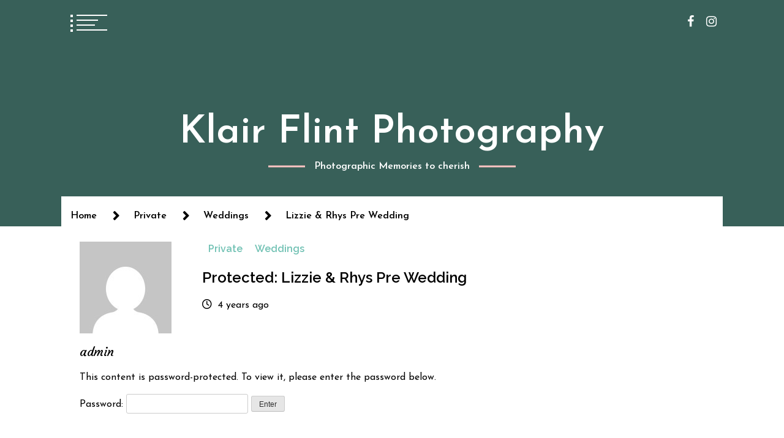

--- FILE ---
content_type: text/html; charset=UTF-8
request_url: https://www.klairflintphotography.com/lizzie-rhys-pre-wedding/
body_size: 28689
content:
<!doctype html>
<html lang="en-GB">
<head>
	<meta charset="UTF-8">
	<meta name="viewport" content="width=device-width, initial-scale=1">
	<link rel="profile" href="https://gmpg.org/xfn/11">

	<title>Lizzie &#038; Rhys Pre Wedding &#8211; Klair Flint Photography</title>
        <style type="text/css">
                            body header.site-header .site-branding,
                body header.site-header .site-branding a,
                body header.site-header .site-branding a:visited,
                body header.site-header .site-branding a:hover{
                    color: #fff;
                }
                
              
                            body .twp-nav-main-navigation i,
                body header.site-header ul.twp-social-icons.twp-social-icons-white a,
                body header.site-header ul.twp-social-icons.twp-social-icons-white a:visited,
                body header.site-header ul.twp-social-icons.twp-social-icons-white a:hover,
                body .twp-nav-main-navigation .twp-nav-right-content .twp-search-section i{
                    color: #fff                }
                body .twp-nav-main-navigation .twp-menu-icon.twp-white-menu-icon span:before,
                body .twp-nav-main-navigation .twp-menu-icon.twp-white-menu-icon span:after{
                    background-color:  #fff                } 
                body .twp-nav-main-navigation.sticky i,
                body header.site-header .sticky ul.twp-social-icons.twp-social-icons-white a,
                body header.site-header .sticky ul.twp-social-icons.twp-social-icons-white a:visited,
                body header.site-header .sticky ul.twp-social-icons.twp-social-icons-white a:hover,
                body .twp-nav-main-navigation.sticky .twp-nav-right-content .twp-search-section i{
                    color: #fff;
                }
                body .twp-nav-main-navigation.sticky .twp-menu-icon.twp-white-menu-icon span:before,
                body .twp-nav-main-navigation.sticky .twp-menu-icon.twp-white-menu-icon span:after{
                    background-color:  #fff;
                } 

                                        body header.site-header .wp-custom-header{
                    background-color: #70c1b3;
                }
                        body .boxed-layout {
                background: ffffff;
            }
            /********************************************************************/
            /*************************primary color*****************************/
                                /* Text color */
                body a.twp-primary-anchor-text,
                body a.twp-primary-anchor-text:visited,
                body.woocommerce .products .product .woocommerce-LoopProduct-link:hover,
                body .twp-mobile-menu-section .twp-mobile-menu ul li a:hover{
                    color: #FFC5C3;
                }
                /* BACKGROUND COLOR */
                    
                body.woocommerce .woocommerce-pagination ul li .page,
                body.woocommerce .woocommerce-pagination ul li .page-numbers,
                body.single.woocommerce .woocommerce-product-gallery .woocommerce-product-gallery__trigger,
                body.single.woocommerce .wc-tabs li.active a,
                body.single.woocommerce .wc-tabs li a:hover,
                body.single.woocommerce .cart .button,
                body.single.woocommerce .summary .amount:after,
                body.woocommerce .products .product .button,
                body .twp-banner-slider-section .twp-banner-wrapper .twp-banner-pagination-section:before,
                body .twp-banner-slider-section .twp-banner-wrapper .twp-banner-pagination-section,
                body .twp-search-field-section,
                body .widget .search-form .search-submit,
                body .twp-close-icon span,
                body .mc4wp-form-fields input[type=submit],
                body .twp-pagination-title:after,
                body .twp-tag-line.twp-tag-line-primary:after,
                body .twp-tag-line.twp-tag-line-primary:before,
                body .twp-primary-title:after, 
                body .widget .widget-title:after,
                body .widget .page-title:after,
                body .page-header .widget-title:after,
                body .page-header .page-title:after,
                body .twp-preloader .twp-circle.twp-circle-3,
                body .twp-preloader .twp-circle.twp-circle-1,
                body .twp-read-more-btn:after,
                body #scroll-top span:hover{
                    background-color: #FFC5C3;
                }
                /* BORDER COLOR */
                body .slick-arrow:hover::before,
                body a:visited,
                body a:hover,
                body .tagcloud a:visited,
                body .tagcloud a:hover,
                body.single.woocommerce .wc-tabs li a,
                body.single.woocommerce .cart .button, 
                body.woocommerce .products .product .button,
                body.woocommerce .products .product .onsale,
                body .twp-single-next-post h2 a:hover,
                body .twp-search-field-section input[type=submit]:hover,
                body .mc4wp-form-fields input[type=submit]:hover{
                    border-color: #FFC5C3;
                }
            
            /******************************************************************/
            /********************** secondary color**************************/
                            /* TEXT COLOR */
                body .twp-comments-section .comment-list li .comment-meta,
                body .twp-post-format-icon-rounded .twp-post-format-icon,
                body .twp-search-field-section input[type=submit]:hover,
                body .twp-single-page-post-section blockquote.wp-block-quote p:before,
                body .twp-single-page-post-section blockquote.wp-block-quote p:after,
                body a.twp-secondary-anchor-text,
                body a.twp-secondary-anchor-text:visited{
                    color:  #70C1B3;
                }

                /* BACKGROUND COLOR */
                body .twp-banner-slider-section .twp-banner-pagination .slick-current figure:after,
                body .twp-instagram-section .twp-instagram-slider .slick-arrow,
                body .twp-nav-main-navigation .twp-tooltip,
                body header.site-header .twp-nav-main-navigation.sticky #progressbar,
                body .twp-search-field-section input[type=submit],
                body .twp-pagination-title:hover:after,
                body #scroll-top span,
                body .twp-preloader .twp-circle.twp-circle-4,
                body .twp-preloader .twp-circle.twp-circle-2,
                body .twp-preloader .twp-circle,
                body .twp-post-format-icon,
                body .twp-comments-section .comment-respond .comment-form .logged-in-as a:hover:last-child,
                body .twp-comments-section .comment-list li .comment-reply-link:hover,
                body.woocommerce .woocommerce-message .button,
                body .comment-form input[type=submit],
                body .twp-comments-section .comment-respond .comment-form .logged-in-as a,
                body.single .post-navigation .nav-links .nav-previous a,
                body.single .post-navigation .nav-links .nav-next a,
                body .posts-navigation a,
                body .pagination .page-numbers,
                body .twp-mobile-menu-section{
                    background-color: #70C1B3;
                }

                /*  BORDER COLOR*/
                body .twp-secondary-border,
                body .twp-single-page-author-section .single-content-experpt,
                body .twp-post-format-icon,
                body .twp-post-format-icon-rounded .twp-post-format-icon,
                body .twp-comments-section .comment-respond .comment-form .logged-in-as a:last-child, 
                body .twp-comments-section .comment-list li .comment-reply-link,
                body.woocommerce .woocommerce-message .button,
                body .comment-form input[type=submit],
                body .twp-comments-section .comment-respond .comment-form .logged-in-as a,
                body.single .post-navigation .nav-links .nav-previous a,
                body.single .post-navigation .nav-links .nav-next a,
                body .posts-navigation a,
                body .pagination .page-numbers,
                body.woocommerce .woocommerce-message .button:visited,
                body .comment-form input[type=submit]:visited,
                body .twp-comments-section .comment-respond .comment-form .logged-in-as a:visited,
                body.single .post-navigation .nav-links .nav-previous a:visited,
                body.single .post-navigation .nav-links .nav-next a:visited,
                body .posts-navigation a:visited, 
                body .pagination .page-numbers:visited{
                    border-color:  #70C1B3;
                }
                body .twp-nav-main-navigation .twp-tooltip:after{
                    border-color: transparent transparent  #70C1B3 transparent;
                }
                        
            /******************************************************************/
            /********************** ROOT FONT**************************/
                        html body{
                font-family: Josefin Sans !important;
            } 
                        /******************************************************************/
            /********************** SECONDARY FONT**************************/
                        
                body .twp-secondary-font,
                body h1,
                body h2,
                body h3,
                body h4,
                body h5 {
                    font-family: Raleway                }  
                        /******************************************************************/
            /********************** META FONT**************************/
                            body .twp-meta-font{
                    font-family: Courgette;
                }
            


        </style>
<meta name='robots' content='max-image-preview:large' />
<link rel='dns-prefetch' href='//www.klairflintphotography.com' />
<link rel='dns-prefetch' href='//cdn.jsdelivr.net' />
<link rel='dns-prefetch' href='//fonts.googleapis.com' />
<link rel="alternate" type="application/rss+xml" title="Klair Flint Photography &raquo; Feed" href="https://www.klairflintphotography.com/feed/" />
<link rel="alternate" type="application/rss+xml" title="Klair Flint Photography &raquo; Comments Feed" href="https://www.klairflintphotography.com/comments/feed/" />
<link rel="alternate" type="application/rss+xml" title="Klair Flint Photography &raquo; Protected: Lizzie &#038; Rhys Pre Wedding Comments Feed" href="https://www.klairflintphotography.com/lizzie-rhys-pre-wedding/feed/" />
<link rel="alternate" title="oEmbed (JSON)" type="application/json+oembed" href="https://www.klairflintphotography.com/wp-json/oembed/1.0/embed?url=https%3A%2F%2Fwww.klairflintphotography.com%2Flizzie-rhys-pre-wedding%2F" />
<link rel="alternate" title="oEmbed (XML)" type="text/xml+oembed" href="https://www.klairflintphotography.com/wp-json/oembed/1.0/embed?url=https%3A%2F%2Fwww.klairflintphotography.com%2Flizzie-rhys-pre-wedding%2F&#038;format=xml" />
		<!-- This site uses the Google Analytics by MonsterInsights plugin v9.11.1 - Using Analytics tracking - https://www.monsterinsights.com/ -->
							<script src="//www.googletagmanager.com/gtag/js?id=G-47LYTQ7C1J"  data-cfasync="false" data-wpfc-render="false" type="text/javascript" async></script>
			<script data-cfasync="false" data-wpfc-render="false" type="text/javascript">
				var mi_version = '9.11.1';
				var mi_track_user = true;
				var mi_no_track_reason = '';
								var MonsterInsightsDefaultLocations = {"page_location":"https:\/\/www.klairflintphotography.com\/lizzie-rhys-pre-wedding\/"};
								if ( typeof MonsterInsightsPrivacyGuardFilter === 'function' ) {
					var MonsterInsightsLocations = (typeof MonsterInsightsExcludeQuery === 'object') ? MonsterInsightsPrivacyGuardFilter( MonsterInsightsExcludeQuery ) : MonsterInsightsPrivacyGuardFilter( MonsterInsightsDefaultLocations );
				} else {
					var MonsterInsightsLocations = (typeof MonsterInsightsExcludeQuery === 'object') ? MonsterInsightsExcludeQuery : MonsterInsightsDefaultLocations;
				}

								var disableStrs = [
										'ga-disable-G-47LYTQ7C1J',
									];

				/* Function to detect opted out users */
				function __gtagTrackerIsOptedOut() {
					for (var index = 0; index < disableStrs.length; index++) {
						if (document.cookie.indexOf(disableStrs[index] + '=true') > -1) {
							return true;
						}
					}

					return false;
				}

				/* Disable tracking if the opt-out cookie exists. */
				if (__gtagTrackerIsOptedOut()) {
					for (var index = 0; index < disableStrs.length; index++) {
						window[disableStrs[index]] = true;
					}
				}

				/* Opt-out function */
				function __gtagTrackerOptout() {
					for (var index = 0; index < disableStrs.length; index++) {
						document.cookie = disableStrs[index] + '=true; expires=Thu, 31 Dec 2099 23:59:59 UTC; path=/';
						window[disableStrs[index]] = true;
					}
				}

				if ('undefined' === typeof gaOptout) {
					function gaOptout() {
						__gtagTrackerOptout();
					}
				}
								window.dataLayer = window.dataLayer || [];

				window.MonsterInsightsDualTracker = {
					helpers: {},
					trackers: {},
				};
				if (mi_track_user) {
					function __gtagDataLayer() {
						dataLayer.push(arguments);
					}

					function __gtagTracker(type, name, parameters) {
						if (!parameters) {
							parameters = {};
						}

						if (parameters.send_to) {
							__gtagDataLayer.apply(null, arguments);
							return;
						}

						if (type === 'event') {
														parameters.send_to = monsterinsights_frontend.v4_id;
							var hookName = name;
							if (typeof parameters['event_category'] !== 'undefined') {
								hookName = parameters['event_category'] + ':' + name;
							}

							if (typeof MonsterInsightsDualTracker.trackers[hookName] !== 'undefined') {
								MonsterInsightsDualTracker.trackers[hookName](parameters);
							} else {
								__gtagDataLayer('event', name, parameters);
							}
							
						} else {
							__gtagDataLayer.apply(null, arguments);
						}
					}

					__gtagTracker('js', new Date());
					__gtagTracker('set', {
						'developer_id.dZGIzZG': true,
											});
					if ( MonsterInsightsLocations.page_location ) {
						__gtagTracker('set', MonsterInsightsLocations);
					}
										__gtagTracker('config', 'G-47LYTQ7C1J', {"forceSSL":"true"} );
										window.gtag = __gtagTracker;										(function () {
						/* https://developers.google.com/analytics/devguides/collection/analyticsjs/ */
						/* ga and __gaTracker compatibility shim. */
						var noopfn = function () {
							return null;
						};
						var newtracker = function () {
							return new Tracker();
						};
						var Tracker = function () {
							return null;
						};
						var p = Tracker.prototype;
						p.get = noopfn;
						p.set = noopfn;
						p.send = function () {
							var args = Array.prototype.slice.call(arguments);
							args.unshift('send');
							__gaTracker.apply(null, args);
						};
						var __gaTracker = function () {
							var len = arguments.length;
							if (len === 0) {
								return;
							}
							var f = arguments[len - 1];
							if (typeof f !== 'object' || f === null || typeof f.hitCallback !== 'function') {
								if ('send' === arguments[0]) {
									var hitConverted, hitObject = false, action;
									if ('event' === arguments[1]) {
										if ('undefined' !== typeof arguments[3]) {
											hitObject = {
												'eventAction': arguments[3],
												'eventCategory': arguments[2],
												'eventLabel': arguments[4],
												'value': arguments[5] ? arguments[5] : 1,
											}
										}
									}
									if ('pageview' === arguments[1]) {
										if ('undefined' !== typeof arguments[2]) {
											hitObject = {
												'eventAction': 'page_view',
												'page_path': arguments[2],
											}
										}
									}
									if (typeof arguments[2] === 'object') {
										hitObject = arguments[2];
									}
									if (typeof arguments[5] === 'object') {
										Object.assign(hitObject, arguments[5]);
									}
									if ('undefined' !== typeof arguments[1].hitType) {
										hitObject = arguments[1];
										if ('pageview' === hitObject.hitType) {
											hitObject.eventAction = 'page_view';
										}
									}
									if (hitObject) {
										action = 'timing' === arguments[1].hitType ? 'timing_complete' : hitObject.eventAction;
										hitConverted = mapArgs(hitObject);
										__gtagTracker('event', action, hitConverted);
									}
								}
								return;
							}

							function mapArgs(args) {
								var arg, hit = {};
								var gaMap = {
									'eventCategory': 'event_category',
									'eventAction': 'event_action',
									'eventLabel': 'event_label',
									'eventValue': 'event_value',
									'nonInteraction': 'non_interaction',
									'timingCategory': 'event_category',
									'timingVar': 'name',
									'timingValue': 'value',
									'timingLabel': 'event_label',
									'page': 'page_path',
									'location': 'page_location',
									'title': 'page_title',
									'referrer' : 'page_referrer',
								};
								for (arg in args) {
																		if (!(!args.hasOwnProperty(arg) || !gaMap.hasOwnProperty(arg))) {
										hit[gaMap[arg]] = args[arg];
									} else {
										hit[arg] = args[arg];
									}
								}
								return hit;
							}

							try {
								f.hitCallback();
							} catch (ex) {
							}
						};
						__gaTracker.create = newtracker;
						__gaTracker.getByName = newtracker;
						__gaTracker.getAll = function () {
							return [];
						};
						__gaTracker.remove = noopfn;
						__gaTracker.loaded = true;
						window['__gaTracker'] = __gaTracker;
					})();
									} else {
										console.log("");
					(function () {
						function __gtagTracker() {
							return null;
						}

						window['__gtagTracker'] = __gtagTracker;
						window['gtag'] = __gtagTracker;
					})();
									}
			</script>
							<!-- / Google Analytics by MonsterInsights -->
		<style id='wp-img-auto-sizes-contain-inline-css' type='text/css'>
img:is([sizes=auto i],[sizes^="auto," i]){contain-intrinsic-size:3000px 1500px}
/*# sourceURL=wp-img-auto-sizes-contain-inline-css */
</style>
<style id='wp-emoji-styles-inline-css' type='text/css'>

	img.wp-smiley, img.emoji {
		display: inline !important;
		border: none !important;
		box-shadow: none !important;
		height: 1em !important;
		width: 1em !important;
		margin: 0 0.07em !important;
		vertical-align: -0.1em !important;
		background: none !important;
		padding: 0 !important;
	}
/*# sourceURL=wp-emoji-styles-inline-css */
</style>
<style id='wp-block-library-inline-css' type='text/css'>
:root{--wp-block-synced-color:#7a00df;--wp-block-synced-color--rgb:122,0,223;--wp-bound-block-color:var(--wp-block-synced-color);--wp-editor-canvas-background:#ddd;--wp-admin-theme-color:#007cba;--wp-admin-theme-color--rgb:0,124,186;--wp-admin-theme-color-darker-10:#006ba1;--wp-admin-theme-color-darker-10--rgb:0,107,160.5;--wp-admin-theme-color-darker-20:#005a87;--wp-admin-theme-color-darker-20--rgb:0,90,135;--wp-admin-border-width-focus:2px}@media (min-resolution:192dpi){:root{--wp-admin-border-width-focus:1.5px}}.wp-element-button{cursor:pointer}:root .has-very-light-gray-background-color{background-color:#eee}:root .has-very-dark-gray-background-color{background-color:#313131}:root .has-very-light-gray-color{color:#eee}:root .has-very-dark-gray-color{color:#313131}:root .has-vivid-green-cyan-to-vivid-cyan-blue-gradient-background{background:linear-gradient(135deg,#00d084,#0693e3)}:root .has-purple-crush-gradient-background{background:linear-gradient(135deg,#34e2e4,#4721fb 50%,#ab1dfe)}:root .has-hazy-dawn-gradient-background{background:linear-gradient(135deg,#faaca8,#dad0ec)}:root .has-subdued-olive-gradient-background{background:linear-gradient(135deg,#fafae1,#67a671)}:root .has-atomic-cream-gradient-background{background:linear-gradient(135deg,#fdd79a,#004a59)}:root .has-nightshade-gradient-background{background:linear-gradient(135deg,#330968,#31cdcf)}:root .has-midnight-gradient-background{background:linear-gradient(135deg,#020381,#2874fc)}:root{--wp--preset--font-size--normal:16px;--wp--preset--font-size--huge:42px}.has-regular-font-size{font-size:1em}.has-larger-font-size{font-size:2.625em}.has-normal-font-size{font-size:var(--wp--preset--font-size--normal)}.has-huge-font-size{font-size:var(--wp--preset--font-size--huge)}.has-text-align-center{text-align:center}.has-text-align-left{text-align:left}.has-text-align-right{text-align:right}.has-fit-text{white-space:nowrap!important}#end-resizable-editor-section{display:none}.aligncenter{clear:both}.items-justified-left{justify-content:flex-start}.items-justified-center{justify-content:center}.items-justified-right{justify-content:flex-end}.items-justified-space-between{justify-content:space-between}.screen-reader-text{border:0;clip-path:inset(50%);height:1px;margin:-1px;overflow:hidden;padding:0;position:absolute;width:1px;word-wrap:normal!important}.screen-reader-text:focus{background-color:#ddd;clip-path:none;color:#444;display:block;font-size:1em;height:auto;left:5px;line-height:normal;padding:15px 23px 14px;text-decoration:none;top:5px;width:auto;z-index:100000}html :where(.has-border-color){border-style:solid}html :where([style*=border-top-color]){border-top-style:solid}html :where([style*=border-right-color]){border-right-style:solid}html :where([style*=border-bottom-color]){border-bottom-style:solid}html :where([style*=border-left-color]){border-left-style:solid}html :where([style*=border-width]){border-style:solid}html :where([style*=border-top-width]){border-top-style:solid}html :where([style*=border-right-width]){border-right-style:solid}html :where([style*=border-bottom-width]){border-bottom-style:solid}html :where([style*=border-left-width]){border-left-style:solid}html :where(img[class*=wp-image-]){height:auto;max-width:100%}:where(figure){margin:0 0 1em}html :where(.is-position-sticky){--wp-admin--admin-bar--position-offset:var(--wp-admin--admin-bar--height,0px)}@media screen and (max-width:600px){html :where(.is-position-sticky){--wp-admin--admin-bar--position-offset:0px}}

/*# sourceURL=wp-block-library-inline-css */
</style><style id='global-styles-inline-css' type='text/css'>
:root{--wp--preset--aspect-ratio--square: 1;--wp--preset--aspect-ratio--4-3: 4/3;--wp--preset--aspect-ratio--3-4: 3/4;--wp--preset--aspect-ratio--3-2: 3/2;--wp--preset--aspect-ratio--2-3: 2/3;--wp--preset--aspect-ratio--16-9: 16/9;--wp--preset--aspect-ratio--9-16: 9/16;--wp--preset--color--black: #000000;--wp--preset--color--cyan-bluish-gray: #abb8c3;--wp--preset--color--white: #ffffff;--wp--preset--color--pale-pink: #f78da7;--wp--preset--color--vivid-red: #cf2e2e;--wp--preset--color--luminous-vivid-orange: #ff6900;--wp--preset--color--luminous-vivid-amber: #fcb900;--wp--preset--color--light-green-cyan: #7bdcb5;--wp--preset--color--vivid-green-cyan: #00d084;--wp--preset--color--pale-cyan-blue: #8ed1fc;--wp--preset--color--vivid-cyan-blue: #0693e3;--wp--preset--color--vivid-purple: #9b51e0;--wp--preset--gradient--vivid-cyan-blue-to-vivid-purple: linear-gradient(135deg,rgb(6,147,227) 0%,rgb(155,81,224) 100%);--wp--preset--gradient--light-green-cyan-to-vivid-green-cyan: linear-gradient(135deg,rgb(122,220,180) 0%,rgb(0,208,130) 100%);--wp--preset--gradient--luminous-vivid-amber-to-luminous-vivid-orange: linear-gradient(135deg,rgb(252,185,0) 0%,rgb(255,105,0) 100%);--wp--preset--gradient--luminous-vivid-orange-to-vivid-red: linear-gradient(135deg,rgb(255,105,0) 0%,rgb(207,46,46) 100%);--wp--preset--gradient--very-light-gray-to-cyan-bluish-gray: linear-gradient(135deg,rgb(238,238,238) 0%,rgb(169,184,195) 100%);--wp--preset--gradient--cool-to-warm-spectrum: linear-gradient(135deg,rgb(74,234,220) 0%,rgb(151,120,209) 20%,rgb(207,42,186) 40%,rgb(238,44,130) 60%,rgb(251,105,98) 80%,rgb(254,248,76) 100%);--wp--preset--gradient--blush-light-purple: linear-gradient(135deg,rgb(255,206,236) 0%,rgb(152,150,240) 100%);--wp--preset--gradient--blush-bordeaux: linear-gradient(135deg,rgb(254,205,165) 0%,rgb(254,45,45) 50%,rgb(107,0,62) 100%);--wp--preset--gradient--luminous-dusk: linear-gradient(135deg,rgb(255,203,112) 0%,rgb(199,81,192) 50%,rgb(65,88,208) 100%);--wp--preset--gradient--pale-ocean: linear-gradient(135deg,rgb(255,245,203) 0%,rgb(182,227,212) 50%,rgb(51,167,181) 100%);--wp--preset--gradient--electric-grass: linear-gradient(135deg,rgb(202,248,128) 0%,rgb(113,206,126) 100%);--wp--preset--gradient--midnight: linear-gradient(135deg,rgb(2,3,129) 0%,rgb(40,116,252) 100%);--wp--preset--font-size--small: 13px;--wp--preset--font-size--medium: 20px;--wp--preset--font-size--large: 36px;--wp--preset--font-size--x-large: 42px;--wp--preset--spacing--20: 0.44rem;--wp--preset--spacing--30: 0.67rem;--wp--preset--spacing--40: 1rem;--wp--preset--spacing--50: 1.5rem;--wp--preset--spacing--60: 2.25rem;--wp--preset--spacing--70: 3.38rem;--wp--preset--spacing--80: 5.06rem;--wp--preset--shadow--natural: 6px 6px 9px rgba(0, 0, 0, 0.2);--wp--preset--shadow--deep: 12px 12px 50px rgba(0, 0, 0, 0.4);--wp--preset--shadow--sharp: 6px 6px 0px rgba(0, 0, 0, 0.2);--wp--preset--shadow--outlined: 6px 6px 0px -3px rgb(255, 255, 255), 6px 6px rgb(0, 0, 0);--wp--preset--shadow--crisp: 6px 6px 0px rgb(0, 0, 0);}:where(.is-layout-flex){gap: 0.5em;}:where(.is-layout-grid){gap: 0.5em;}body .is-layout-flex{display: flex;}.is-layout-flex{flex-wrap: wrap;align-items: center;}.is-layout-flex > :is(*, div){margin: 0;}body .is-layout-grid{display: grid;}.is-layout-grid > :is(*, div){margin: 0;}:where(.wp-block-columns.is-layout-flex){gap: 2em;}:where(.wp-block-columns.is-layout-grid){gap: 2em;}:where(.wp-block-post-template.is-layout-flex){gap: 1.25em;}:where(.wp-block-post-template.is-layout-grid){gap: 1.25em;}.has-black-color{color: var(--wp--preset--color--black) !important;}.has-cyan-bluish-gray-color{color: var(--wp--preset--color--cyan-bluish-gray) !important;}.has-white-color{color: var(--wp--preset--color--white) !important;}.has-pale-pink-color{color: var(--wp--preset--color--pale-pink) !important;}.has-vivid-red-color{color: var(--wp--preset--color--vivid-red) !important;}.has-luminous-vivid-orange-color{color: var(--wp--preset--color--luminous-vivid-orange) !important;}.has-luminous-vivid-amber-color{color: var(--wp--preset--color--luminous-vivid-amber) !important;}.has-light-green-cyan-color{color: var(--wp--preset--color--light-green-cyan) !important;}.has-vivid-green-cyan-color{color: var(--wp--preset--color--vivid-green-cyan) !important;}.has-pale-cyan-blue-color{color: var(--wp--preset--color--pale-cyan-blue) !important;}.has-vivid-cyan-blue-color{color: var(--wp--preset--color--vivid-cyan-blue) !important;}.has-vivid-purple-color{color: var(--wp--preset--color--vivid-purple) !important;}.has-black-background-color{background-color: var(--wp--preset--color--black) !important;}.has-cyan-bluish-gray-background-color{background-color: var(--wp--preset--color--cyan-bluish-gray) !important;}.has-white-background-color{background-color: var(--wp--preset--color--white) !important;}.has-pale-pink-background-color{background-color: var(--wp--preset--color--pale-pink) !important;}.has-vivid-red-background-color{background-color: var(--wp--preset--color--vivid-red) !important;}.has-luminous-vivid-orange-background-color{background-color: var(--wp--preset--color--luminous-vivid-orange) !important;}.has-luminous-vivid-amber-background-color{background-color: var(--wp--preset--color--luminous-vivid-amber) !important;}.has-light-green-cyan-background-color{background-color: var(--wp--preset--color--light-green-cyan) !important;}.has-vivid-green-cyan-background-color{background-color: var(--wp--preset--color--vivid-green-cyan) !important;}.has-pale-cyan-blue-background-color{background-color: var(--wp--preset--color--pale-cyan-blue) !important;}.has-vivid-cyan-blue-background-color{background-color: var(--wp--preset--color--vivid-cyan-blue) !important;}.has-vivid-purple-background-color{background-color: var(--wp--preset--color--vivid-purple) !important;}.has-black-border-color{border-color: var(--wp--preset--color--black) !important;}.has-cyan-bluish-gray-border-color{border-color: var(--wp--preset--color--cyan-bluish-gray) !important;}.has-white-border-color{border-color: var(--wp--preset--color--white) !important;}.has-pale-pink-border-color{border-color: var(--wp--preset--color--pale-pink) !important;}.has-vivid-red-border-color{border-color: var(--wp--preset--color--vivid-red) !important;}.has-luminous-vivid-orange-border-color{border-color: var(--wp--preset--color--luminous-vivid-orange) !important;}.has-luminous-vivid-amber-border-color{border-color: var(--wp--preset--color--luminous-vivid-amber) !important;}.has-light-green-cyan-border-color{border-color: var(--wp--preset--color--light-green-cyan) !important;}.has-vivid-green-cyan-border-color{border-color: var(--wp--preset--color--vivid-green-cyan) !important;}.has-pale-cyan-blue-border-color{border-color: var(--wp--preset--color--pale-cyan-blue) !important;}.has-vivid-cyan-blue-border-color{border-color: var(--wp--preset--color--vivid-cyan-blue) !important;}.has-vivid-purple-border-color{border-color: var(--wp--preset--color--vivid-purple) !important;}.has-vivid-cyan-blue-to-vivid-purple-gradient-background{background: var(--wp--preset--gradient--vivid-cyan-blue-to-vivid-purple) !important;}.has-light-green-cyan-to-vivid-green-cyan-gradient-background{background: var(--wp--preset--gradient--light-green-cyan-to-vivid-green-cyan) !important;}.has-luminous-vivid-amber-to-luminous-vivid-orange-gradient-background{background: var(--wp--preset--gradient--luminous-vivid-amber-to-luminous-vivid-orange) !important;}.has-luminous-vivid-orange-to-vivid-red-gradient-background{background: var(--wp--preset--gradient--luminous-vivid-orange-to-vivid-red) !important;}.has-very-light-gray-to-cyan-bluish-gray-gradient-background{background: var(--wp--preset--gradient--very-light-gray-to-cyan-bluish-gray) !important;}.has-cool-to-warm-spectrum-gradient-background{background: var(--wp--preset--gradient--cool-to-warm-spectrum) !important;}.has-blush-light-purple-gradient-background{background: var(--wp--preset--gradient--blush-light-purple) !important;}.has-blush-bordeaux-gradient-background{background: var(--wp--preset--gradient--blush-bordeaux) !important;}.has-luminous-dusk-gradient-background{background: var(--wp--preset--gradient--luminous-dusk) !important;}.has-pale-ocean-gradient-background{background: var(--wp--preset--gradient--pale-ocean) !important;}.has-electric-grass-gradient-background{background: var(--wp--preset--gradient--electric-grass) !important;}.has-midnight-gradient-background{background: var(--wp--preset--gradient--midnight) !important;}.has-small-font-size{font-size: var(--wp--preset--font-size--small) !important;}.has-medium-font-size{font-size: var(--wp--preset--font-size--medium) !important;}.has-large-font-size{font-size: var(--wp--preset--font-size--large) !important;}.has-x-large-font-size{font-size: var(--wp--preset--font-size--x-large) !important;}
/*# sourceURL=global-styles-inline-css */
</style>

<style id='classic-theme-styles-inline-css' type='text/css'>
/*! This file is auto-generated */
.wp-block-button__link{color:#fff;background-color:#32373c;border-radius:9999px;box-shadow:none;text-decoration:none;padding:calc(.667em + 2px) calc(1.333em + 2px);font-size:1.125em}.wp-block-file__button{background:#32373c;color:#fff;text-decoration:none}
/*# sourceURL=/wp-includes/css/classic-themes.min.css */
</style>
<link rel='stylesheet' id='ngg_trigger_buttons-css' href='https://www.klairflintphotography.com/wp-content/plugins/nextgen-gallery/static/GalleryDisplay/trigger_buttons.css?ver=4.0.4' type='text/css' media='all' />
<link rel='stylesheet' id='photocrati-nextgen_pro_lightbox-0-css' href='https://www.klairflintphotography.com/wp-content/plugins/nextgen-gallery-pro/static/Lightbox/style.css?ver=4.0.4' type='text/css' media='all' />
<link rel='stylesheet' id='photocrati-nextgen_pro_lightbox-1-css' href='https://www.klairflintphotography.com/wp-content/plugins/nextgen-gallery-pro/static/Lightbox/theme/galleria.nextgen_pro_lightbox.css?ver=4.0.4' type='text/css' media='all' />
<link rel='stylesheet' id='fontawesome_v4_shim_style-css' href='https://www.klairflintphotography.com/wp-content/plugins/nextgen-gallery/static/FontAwesome/css/v4-shims.min.css?ver=6.9' type='text/css' media='all' />
<link rel='stylesheet' id='fontawesome-css' href='https://www.klairflintphotography.com/wp-content/plugins/nextgen-gallery/static/FontAwesome/css/all.min.css?ver=6.9' type='text/css' media='all' />
<link rel='stylesheet' id='ngg-pro-add-to-cart-css' href='https://www.klairflintphotography.com/wp-content/plugins/nextgen-gallery-pro/static/Commerce/AddToCartSidebar/style.css?ver=3.99.0' type='text/css' media='all' />
<link rel='stylesheet' id='animations.css-css' href='https://www.klairflintphotography.com/wp-content/plugins/nextgen-gallery-pro/static/Display/Animations/animate.min.css?ver=4.1.1' type='text/css' media='all' />
<link rel='stylesheet' id='ngg_pro_mosaic_style-css' href='https://www.klairflintphotography.com/wp-content/plugins/nextgen-gallery-pro/static/DisplayTypes/Mosaic/style.css?ver=4.0.2' type='text/css' media='all' />
<link rel='stylesheet' id='photocrati-image_protection-css-css' href='https://www.klairflintphotography.com/wp-content/plugins/nextgen-gallery-pro/static/Display/ImageProtection/style.css?ver=2.2.0' type='text/css' media='all' />
<link rel='stylesheet' id='social_share_with_floating_bar-frontend-css' href='https://www.klairflintphotography.com/wp-content/plugins/social-share-with-floating-bar/assets/css/frontend.min.css?ver=1.0.0' type='text/css' media='all' />
<link rel='stylesheet' id='SFSImainCss-css' href='https://www.klairflintphotography.com/wp-content/plugins/ultimate-social-media-icons/css/sfsi-style.css?ver=2.9.6' type='text/css' media='all' />
<link rel='stylesheet' id='swift-blog-google-fonts-css' href='https://fonts.googleapis.com/css?family=Josefin%20Sans:400,600,700,400italic|Raleway:400,400i,600,600i|Courgette' type='text/css' media='all' />
<link rel='stylesheet' id='font-awesome-css' href='https://www.klairflintphotography.com/wp-content/themes/swift-blog-pro/assets/libraries/font-awesome/css/font-awesome.min.css?ver=6.9' type='text/css' media='all' />
<link rel='stylesheet' id='slick-css' href='https://www.klairflintphotography.com/wp-content/themes/swift-blog-pro/assets/libraries/slick/css/slick.css?ver=6.9' type='text/css' media='all' />
<link rel='stylesheet' id='magnific-css' href='https://www.klairflintphotography.com/wp-content/themes/swift-blog-pro/assets/libraries/magnific/css/magnific-popup.css?ver=6.9' type='text/css' media='all' />
<link rel='stylesheet' id='aos-css' href='https://www.klairflintphotography.com/wp-content/themes/swift-blog-pro/assets/libraries/aos/css/aos.css?ver=6.9' type='text/css' media='all' />
<link rel='stylesheet' id='swift-blog-style-css' href='https://www.klairflintphotography.com/wp-content/themes/swift-blog-pro/style.css?ver=6.9' type='text/css' media='all' />
<script type="text/javascript" src="https://www.klairflintphotography.com/wp-content/plugins/google-analytics-for-wordpress/assets/js/frontend-gtag.min.js?ver=9.11.1" id="monsterinsights-frontend-script-js" async="async" data-wp-strategy="async"></script>
<script data-cfasync="false" data-wpfc-render="false" type="text/javascript" id='monsterinsights-frontend-script-js-extra'>/* <![CDATA[ */
var monsterinsights_frontend = {"js_events_tracking":"true","download_extensions":"doc,pdf,ppt,zip,xls,docx,pptx,xlsx","inbound_paths":"[]","home_url":"https:\/\/www.klairflintphotography.com","hash_tracking":"false","v4_id":"G-47LYTQ7C1J"};/* ]]> */
</script>
<script type="text/javascript" src="https://www.klairflintphotography.com/wp-includes/js/jquery/jquery.min.js?ver=3.7.1" id="jquery-core-js"></script>
<script type="text/javascript" src="https://www.klairflintphotography.com/wp-includes/js/jquery/jquery-migrate.min.js?ver=3.4.1" id="jquery-migrate-js"></script>
<script type="text/javascript" id="photocrati_ajax-js-extra">
/* <![CDATA[ */
var photocrati_ajax = {"url":"https://www.klairflintphotography.com/index.php?photocrati_ajax=1","rest_url":"https://www.klairflintphotography.com/wp-json/","wp_home_url":"https://www.klairflintphotography.com","wp_site_url":"https://www.klairflintphotography.com","wp_root_url":"https://www.klairflintphotography.com","wp_plugins_url":"https://www.klairflintphotography.com/wp-content/plugins","wp_content_url":"https://www.klairflintphotography.com/wp-content","wp_includes_url":"https://www.klairflintphotography.com/wp-includes/","ngg_param_slug":"nggallery","rest_nonce":"742b96ed52"};
//# sourceURL=photocrati_ajax-js-extra
/* ]]> */
</script>
<script type="text/javascript" src="https://www.klairflintphotography.com/wp-content/plugins/nextgen-gallery/static/Legacy/ajax.min.js?ver=4.0.4" id="photocrati_ajax-js"></script>
<script type="text/javascript" src="https://www.klairflintphotography.com/wp-content/plugins/nextgen-gallery/static/FontAwesome/js/v4-shims.min.js?ver=5.3.1" id="fontawesome_v4_shim-js"></script>
<script type="text/javascript" defer crossorigin="anonymous" data-auto-replace-svg="false" data-keep-original-source="false" data-search-pseudo-elements src="https://www.klairflintphotography.com/wp-content/plugins/nextgen-gallery/static/FontAwesome/js/all.min.js?ver=5.3.1" id="fontawesome-js"></script>
<script type="text/javascript" src="https://cdn.jsdelivr.net/npm/js-cookie@2.2.0/src/js.cookie.min.js?ver=2.2.0" id="js-cookie-js"></script>
<script type="text/javascript" src="https://www.klairflintphotography.com/wp-content/plugins/nextgen-gallery-pro/static/Commerce/lib/sprintf.js?ver=3.99.0" id="sprintf-js"></script>
<script type="text/javascript" src="https://www.klairflintphotography.com/wp-content/plugins/nextgen-gallery-pro/static/DisplayTypes/Galleria/galleria-1.6.1.js?ver=1.6.1" id="ngg_galleria-js"></script>
<script type="text/javascript" src="https://www.klairflintphotography.com/wp-content/plugins/nextgen-gallery-pro/static/DisplayTypes/Galleria/ngg_galleria.js?ver=4.0.2" id="ngg_galleria_init-js"></script>
<script type="text/javascript" src="https://www.klairflintphotography.com/wp-content/plugins/nextgen-gallery/static/GalleryDisplay/jquery.waitforimages-2.4.0-modded.js?ver=4.0.4" id="ngg_waitforimages-js"></script>
<script type="text/javascript" src="https://www.klairflintphotography.com/wp-content/plugins/nextgen-gallery-pro/static/Display/ImageProtection/pressure.js?ver=4.0.2" id="pressure-js"></script>
<script type="text/javascript" id="photocrati-image_protection-js-js-extra">
/* <![CDATA[ */
var photocrati_image_protection_global = {"enabled":"1"};
//# sourceURL=photocrati-image_protection-js-js-extra
/* ]]> */
</script>
<script type="text/javascript" src="https://www.klairflintphotography.com/wp-content/plugins/nextgen-gallery-pro/static/Display/ImageProtection/main.js?ver=2.2.0" id="photocrati-image_protection-js-js"></script>
<link rel="https://api.w.org/" href="https://www.klairflintphotography.com/wp-json/" /><link rel="alternate" title="JSON" type="application/json" href="https://www.klairflintphotography.com/wp-json/wp/v2/posts/133006" /><link rel="EditURI" type="application/rsd+xml" title="RSD" href="https://www.klairflintphotography.com/xmlrpc.php?rsd" />
<meta name="generator" content="WordPress 6.9" />
<link rel="canonical" href="https://www.klairflintphotography.com/lizzie-rhys-pre-wedding/" />
<link rel='shortlink' href='https://www.klairflintphotography.com/?p=133006' />
<meta name="follow.[base64]" content="0LeDX1GJKadbALuhLxF3"/><meta property="og:image:secure_url" content="https://www.klairflintphotography.com/wp-content/uploads/2021/09/20210915LizzieRhys-76-featured.jpg" data-id="sfsi"><meta property="twitter:card" content="summary_large_image" data-id="sfsi"><meta property="twitter:image" content="https://www.klairflintphotography.com/wp-content/uploads/2021/09/20210915LizzieRhys-76-featured.jpg" data-id="sfsi"><meta property="og:image:type" content="" data-id="sfsi" /><meta property="og:image:width" content="1920" data-id="sfsi" /><meta property="og:image:height" content="800" data-id="sfsi" /><meta property="og:url" content="https://www.klairflintphotography.com/lizzie-rhys-pre-wedding/" data-id="sfsi" /><meta property="og:description" content="[ngg src=galleries ids=615 display=pro_mosaic]" data-id="sfsi" /><meta property="og:title" content="Protected: Lizzie &#038; Rhys Pre Wedding" data-id="sfsi" /><link rel="pingback" href="https://www.klairflintphotography.com/xmlrpc.php"><script type="text/javascript" src="https://www.klairflintphotography.com/wp-content/plugins/si-captcha-for-wordpress/captcha/si_captcha.js?ver=1769682750"></script>
<!-- begin SI CAPTCHA Anti-Spam - login/register form style -->
<style type="text/css">
.si_captcha_small { width:175px; height:45px; padding-top:10px; padding-bottom:10px; }
.si_captcha_large { width:250px; height:60px; padding-top:10px; padding-bottom:10px; }
img#si_image_com { border-style:none; margin:0; padding-right:5px; float:left; }
img#si_image_reg { border-style:none; margin:0; padding-right:5px; float:left; }
img#si_image_log { border-style:none; margin:0; padding-right:5px; float:left; }
img#si_image_side_login { border-style:none; margin:0; padding-right:5px; float:left; }
img#si_image_checkout { border-style:none; margin:0; padding-right:5px; float:left; }
img#si_image_jetpack { border-style:none; margin:0; padding-right:5px; float:left; }
img#si_image_bbpress_topic { border-style:none; margin:0; padding-right:5px; float:left; }
.si_captcha_refresh { border-style:none; margin:0; vertical-align:bottom; }
div#si_captcha_input { display:block; padding-top:15px; padding-bottom:5px; }
label#si_captcha_code_label { margin:0; }
input#si_captcha_code_input { width:65px; }
p#si_captcha_code_p { clear: left; padding-top:10px; }
.si-captcha-jetpack-error { color:#DC3232; }
</style>
<!-- end SI CAPTCHA Anti-Spam - login/register form style -->
<link rel="icon" href="https://www.klairflintphotography.com/wp-content/uploads/2016/02/ikfpsm-150x150.jpg" sizes="32x32" />
<link rel="icon" href="https://www.klairflintphotography.com/wp-content/uploads/2016/02/ikfpsm-300x300.jpg" sizes="192x192" />
<link rel="apple-touch-icon" href="https://www.klairflintphotography.com/wp-content/uploads/2016/02/ikfpsm-300x300.jpg" />
<meta name="msapplication-TileImage" content="https://www.klairflintphotography.com/wp-content/uploads/2016/02/ikfpsm-300x300.jpg" />
</head>

<body class="wp-singular post-template-default single single-post postid-133006 single-format-standard wp-theme-swift-blog-pro sfsi_actvite_theme_orange no-sidebar right-sidebar">

		
	<div id="page" class="site">
				
		<header id="masthead" class="site-header twp-overlay">
				<div class="wp-custom-header"></div>
			<nav id="site-navigation" class="twp-nav-main-navigation">
				<div class="container-fluid clearfix">
					<div class="twp-nav-left-content twp-float-left twp-d-flex">
						<div class="twp-menu-icon-section">
							<div class="twp-menu-icon twp-white-menu-icon" id="twp-menu-icon">
								<button class="twp-btn-transparent">
									<span></span>
									<span></span>
									<span></span>
									<span></span>
								</button>
							</div>
						</div>
						<div class="twp-menu-section twp-nav-menu">
							<div class="menu"><ul id="primary-nav-menu" class="menu"><li id="menu-item-2610" class="menu-item menu-item-type-custom menu-item-object-custom menu-item-home menu-item-2610"><a href="http://www.klairflintphotography.com/">Home</a></li>
<li id="menu-item-32604" class="menu-item menu-item-type-taxonomy menu-item-object-category menu-item-has-children menu-item-32604"><a href="https://www.klairflintphotography.com/category/blog/">Blog</a>
<ul class="sub-menu">
	<li id="menu-item-32607" class="menu-item menu-item-type-taxonomy menu-item-object-category menu-item-32607"><a href="https://www.klairflintphotography.com/category/blog/wedding/">Wedding</a></li>
	<li id="menu-item-154078" class="menu-item menu-item-type-taxonomy menu-item-object-category menu-item-154078"><a href="https://www.klairflintphotography.com/category/blog/newborn/">Newborn</a></li>
	<li id="menu-item-32605" class="menu-item menu-item-type-taxonomy menu-item-object-category menu-item-32605"><a href="https://www.klairflintphotography.com/category/blog/familypublic/">Family</a></li>
	<li id="menu-item-154081" class="menu-item menu-item-type-taxonomy menu-item-object-category menu-item-154081"><a href="https://www.klairflintphotography.com/category/blog/siblings/">Siblings</a></li>
	<li id="menu-item-154080" class="menu-item menu-item-type-taxonomy menu-item-object-category menu-item-154080"><a href="https://www.klairflintphotography.com/category/blog/maternity/">Maternity</a></li>
	<li id="menu-item-154079" class="menu-item menu-item-type-taxonomy menu-item-object-category menu-item-154079"><a href="https://www.klairflintphotography.com/category/blog/location/">Location</a></li>
</ul>
</li>
<li id="menu-item-32608" class="menu-item menu-item-type-taxonomy menu-item-object-category current-post-ancestor current-menu-parent current-post-parent menu-item-has-children menu-item-32608"><a href="https://www.klairflintphotography.com/category/customer-blogs-and-galleries/">Private</a>
<ul class="sub-menu">
	<li id="menu-item-32611" class="menu-item menu-item-type-taxonomy menu-item-object-category current-post-ancestor current-menu-parent current-post-parent menu-item-32611"><a href="https://www.klairflintphotography.com/category/customer-blogs-and-galleries/weddings/">Weddings</a></li>
	<li id="menu-item-32609" class="menu-item menu-item-type-taxonomy menu-item-object-category menu-item-32609"><a href="https://www.klairflintphotography.com/category/customer-blogs-and-galleries/family-private/">Family</a></li>
	<li id="menu-item-158511" class="menu-item menu-item-type-taxonomy menu-item-object-category menu-item-158511"><a href="https://www.klairflintphotography.com/category/customer-blogs-and-galleries/halloween/">Halloween</a></li>
	<li id="menu-item-191382" class="menu-item menu-item-type-taxonomy menu-item-object-category menu-item-191382"><a href="https://www.klairflintphotography.com/category/customer-blogs-and-galleries/autumnmini/">Autumn</a></li>
	<li id="menu-item-175035" class="menu-item menu-item-type-taxonomy menu-item-object-category menu-item-175035"><a href="https://www.klairflintphotography.com/category/customer-blogs-and-galleries/christmasmini/">Christmas</a></li>
	<li id="menu-item-158542" class="menu-item menu-item-type-taxonomy menu-item-object-category menu-item-158542"><a href="https://www.klairflintphotography.com/category/customer-blogs-and-galleries/schools/">Schools</a></li>
</ul>
</li>
<li id="menu-item-2627" class="menu-item menu-item-type-post_type menu-item-object-page menu-item-2627"><a href="https://www.klairflintphotography.com/testimonials/">Testimonials</a></li>
<li id="menu-item-2612" class="menu-item menu-item-type-post_type menu-item-object-page menu-item-2612"><a href="https://www.klairflintphotography.com/contact-us/">Contact Us</a></li>
</ul></div>						</div><!--/twp-menu-section-->
					</div>
					<div class="twp-nav-right-content twp-float-right twp-d-flex">
													<!-- social menu -->
															<div class="twp-social-icon-menu" id="twp-social-icon-menu">
									<button class="twp-btn-transparent">
										<i class="fa  fa-share-alt"></i>
									</button>
								</div>
								<div class="navigation-social-icon">
									<div class="twp-social-icons-wrapper">
										<div class="menu-social-menu-container"><ul id="social-menu" class="twp-social-icons twp-social-icons-white"><li id="menu-item-158546" class="menu-item menu-item-type-custom menu-item-object-custom menu-item-158546"><a href="http://facebook.com/klairflintphotography"><span>Menu Item</span></a></li>
<li id="menu-item-158548" class="menu-item menu-item-type-custom menu-item-object-custom menu-item-158548"><a href="http://instagram.com/klairflintphotography"><span>Menu Item</span></a></li>
</ul></div>									</div>
								</div>
																														</div>
				</div>
				<div id="progressbar">
				</div>
			</nav><!-- #site-navigation -->
			<div class="site-branding twp-site-branding">
				<div class="container-fluid">
					<div class="twp-site-logo">
						<div class="twp-wrapper">
													</div>
					</div>
											<p class="site-title"><a href="https://www.klairflintphotography.com/" rel="home">Klair Flint Photography</a></p>
												<p class="site-description"><span class="twp-tag-line twp-tag-line-primary">Photographic Memories to cherish</span></p>
									</div>
			</div><!-- .site-branding -->
		
			<!-- dark/night mode -->
		
		</header><!-- #masthead -->
		<div id="sticky-nav-height" style="height:1px;"></div>

						
			
		<div class="twp-mobile-menu-section">
			<div class="twp-mobile-close-icon">
				<span class="twp-close-icon" id="twp-mobile-close">
					<span></span>
					<span></span>
				</span>
			</div>
		
			<div class="twp-d-flex">
				<div class="twp-col-6 twp-mobile-menu">
				</div>
				<div class="twp-col-6">
									</div>
				
			</div>
		</div>

		<div class="twp-search-field-section" id="search-field">
			<div class="twp-search-close-icon">
				<span class="twp-close-icon twp-close-icon-white twp-close-icon-lg" id="twp-search-close">
					<span></span>
					<span></span>
				</span>
			</div>
			<div class="twp-wrapper">
				<form role="search" method="get" class="search-form" action="https://www.klairflintphotography.com/">
				<label>
					<span class="screen-reader-text">Search for:</span>
					<input type="search" class="search-field" placeholder="Search &hellip;" value="" name="s" />
				</label>
				<input type="submit" class="search-submit" value="Search" />
			</form>			</div>
			
		</div>
									<div class="twp-preloader" id="preloader">
					<div class="status" id="status">
						<div class="twp-circle twp-circle-1"></div>
						<div class="twp-circle twp-circle-2"></div>
						<div class="twp-circle twp-circle-3"></div>
						<div class="twp-circle twp-circle-4"></div>
					</div>
					
				</div>
						
			
			
				
		
		
	<div class="body-content-wrapper">
		<div id="content" class="site-content clearfix">
			        <div class="twp-breadcrumbs">
            <div role="navigation" aria-label="Breadcrumbs" class="breadcrumb-trail breadcrumbs" itemprop="breadcrumb"><ul class="trail-items" itemscope itemtype="http://schema.org/BreadcrumbList"><meta name="numberOfItems" content="4" /><meta name="itemListOrder" content="Ascending" /><li itemprop="itemListElement" itemscope itemtype="http://schema.org/ListItem" class="trail-item trail-begin"><a href="https://www.klairflintphotography.com/" rel="home" itemprop="item"><span itemprop="name">Home</span></a><meta itemprop="position" content="1" /></li><li itemprop="itemListElement" itemscope itemtype="http://schema.org/ListItem" class="trail-item"><a href="https://www.klairflintphotography.com/category/customer-blogs-and-galleries/" itemprop="item"><span itemprop="name">Private</span></a><meta itemprop="position" content="2" /></li><li itemprop="itemListElement" itemscope itemtype="http://schema.org/ListItem" class="trail-item"><a href="https://www.klairflintphotography.com/category/customer-blogs-and-galleries/weddings/" itemprop="item"><span itemprop="name">Weddings</span></a><meta itemprop="position" content="3" /></li><li itemprop="itemListElement" itemscope itemtype="http://schema.org/ListItem" class="trail-item trail-end"><a href="https://www.klairflintphotography.com/lizzie-rhys-pre-wedding/" itemprop="item"><span itemprop="name">Lizzie &#038; Rhys Pre Wedding</span></a><meta itemprop="position" content="4" /></li></ul></div>        </div>
    		

	<div id="primary" class="content-area">
		<main id="main" class="site-main">

		<article id="post-133006" class="twp-single-page-post-section" >
	<div class="twp-single-page-author-section">
		<div class="twp-row">
											<div class="twp-single-post-author">
					<a class="d-block" href="https://www.klairflintphotography.com/author/admin/">
						<span class="twp-author-image"><img src="https://secure.gravatar.com/avatar/455ebfe8af360c78b44550872855ea24826167b030171e1639326f84af3296e2?s=150&#038;d=mm&#038;r=g"></span>
						<span class="twp-caption twp-meta-font">admin</span>
					</a>
				</div>
						<header class="entry-header">
				<ul class="twp-category twp-secondary-font"><li>
                             <a  class="twp-secondary-anchor-text" href="https://www.klairflintphotography.com/category/customer-blogs-and-galleries/" alt="View all posts in Private"> 
                                 Private
                             </a>
                        </li><li>
                             <a  class="twp-secondary-anchor-text" href="https://www.klairflintphotography.com/category/customer-blogs-and-galleries/weddings/" alt="View all posts in Weddings"> 
                                 Weddings
                             </a>
                        </li></ul>				<h2 class="entry-title">
										<a href="https://www.klairflintphotography.com/lizzie-rhys-pre-wedding/" rel="bookmark">
					Protected: Lizzie &#038; Rhys Pre Wedding					</a>
				</h2>
					<div class="twp-author-meta">
						
        	    <span class="twp-posts-date">
					<i class="fa fa-clock-o"></i>
					<span>
						4 years ago					</span>
				</span>
            											</div>

			</header><!-- .entry-header -->
			
		</div>
			</div>

	
	<div class="entry-content">
		<form action="https://www.klairflintphotography.com/wp-login.php?action=postpass" class="post-password-form" method="post"><input type="hidden" name="redirect_to" value="https://www.klairflintphotography.com/lizzie-rhys-pre-wedding/" /></p>
<p>This content is password-protected. To view it, please enter the password below.</p>
<p><label for="pwbox-133006">Password: <input name="post_password" id="pwbox-133006" type="password" spellcheck="false" required size="20" /></label> <input type="submit" name="Submit" value="Enter" /></p>
</form>
	</div><!-- .entry-content -->
</article><!-- #post-133006 -->
				<div class="twp-single-next-post">
					<h3 class="twp-pagination-title">
						<a href="https://www.klairflintphotography.com/zoe-stephen-pre-wedding/">
							Next Post<i class="fa fa-chevron-right"></i>
						</a>
					</h3>

					<ul class="twp-category twp-secondary-font"><li>
										<a class="twp-secondary-anchor-text" href="https://www.klairflintphotography.com/category/customer-blogs-and-galleries/" alt="View all posts in Private"> 
											Private
										</a>
									</li><li>
										<a class="twp-secondary-anchor-text" href="https://www.klairflintphotography.com/category/customer-blogs-and-galleries/weddings/" alt="View all posts in Weddings"> 
											Weddings
										</a>
									</li></ul>					
					<h2><a href="https://www.klairflintphotography.com/zoe-stephen-pre-wedding/">Zoe &amp; Stephen Pre Wedding</a></h2>

					<div class="twp-author-meta twp-meta-font">
						<span class="twp-posts-date"><i class="fa fa-clock-o"></i><span>Tue Sep 21 , 2021</span></span>
					</div>
						
					<div class="twp-caption">There is no excerpt because this is a protected post.</div>
											<div class="twp-image-section"><img width="640" height="267" src="https://www.klairflintphotography.com/wp-content/uploads/2021/09/20210913ZoeStephen-12-featured-1280x533.jpg" class="attachment-large size-large wp-post-image" alt="" /></div>
									</div>
						        <div class="twp-single-related-post-section">
            <div class="container">
                                            <h2 class="twp-title twp-primary-title">You May Like</h2>
                        <ul class="twp-related-post-list">
                                                                    <li class="twp-related-post">
                                            <div class="twp-image-section">
                                                <a href="https://www.klairflintphotography.com/lisa-jane-clark/" class="twp-overlay-image-section twp-overlay data-bg d-block" data-background="https://www.klairflintphotography.com/wp-content/uploads/2025/10/Christmas-Mini-300x125.jpg">
                                                    <span class="twp-post-format-icon-rounded twp-post-format-no-hover-effect">
                                                                                                            </span>
                                                    <span class="twp-post-format-icon-rounded twp-post-format-icon-hover-effect">
                                                                                                            </span>
                                                </a>
                                            </div>
                                            <div class="twp-author-meta">
                                                
        	    <span class="twp-posts-date">
					<i class="fa fa-clock-o"></i>
					<span>
						2 months ago					</span>
				</span>
                                                        </div>
                                            
                                            <h3><a href="https://www.klairflintphotography.com/lisa-jane-clark/">Protected: Lisa Jane Clark</a></h3>
                                        </li>
                                                                            <li class="twp-related-post">
                                            <div class="twp-image-section">
                                                <a href="https://www.klairflintphotography.com/demi-ross-mini/" class="twp-overlay-image-section twp-overlay data-bg d-block" data-background="https://www.klairflintphotography.com/wp-content/uploads/2025/10/Everyday-Mini-300x125.jpg">
                                                    <span class="twp-post-format-icon-rounded twp-post-format-no-hover-effect">
                                                                                                            </span>
                                                    <span class="twp-post-format-icon-rounded twp-post-format-icon-hover-effect">
                                                                                                            </span>
                                                </a>
                                            </div>
                                            <div class="twp-author-meta">
                                                
        	    <span class="twp-posts-date">
					<i class="fa fa-clock-o"></i>
					<span>
						3 months ago					</span>
				</span>
                                                        </div>
                                            
                                            <h3><a href="https://www.klairflintphotography.com/demi-ross-mini/">Protected: Demi Ross Mini</a></h3>
                                        </li>
                                                                            <li class="twp-related-post">
                                            <div class="twp-image-section">
                                                <a href="https://www.klairflintphotography.com/jemima-helyer-autumn-mini/" class="twp-overlay-image-section twp-overlay data-bg d-block" data-background="https://www.klairflintphotography.com/wp-content/uploads/2025/10/Autumn-Mini-300x125.jpg">
                                                    <span class="twp-post-format-icon-rounded twp-post-format-no-hover-effect">
                                                                                                            </span>
                                                    <span class="twp-post-format-icon-rounded twp-post-format-icon-hover-effect">
                                                                                                            </span>
                                                </a>
                                            </div>
                                            <div class="twp-author-meta">
                                                
        	    <span class="twp-posts-date">
					<i class="fa fa-clock-o"></i>
					<span>
						3 months ago					</span>
				</span>
                                                        </div>
                                            
                                            <h3><a href="https://www.klairflintphotography.com/jemima-helyer-autumn-mini/">Protected: Jemima Helyer Autumn Mini</a></h3>
                                        </li>
                                                                            <li class="twp-related-post">
                                            <div class="twp-image-section">
                                                <a href="https://www.klairflintphotography.com/natalie-woodburn/" class="twp-overlay-image-section twp-overlay data-bg d-block" data-background="https://www.klairflintphotography.com/wp-content/uploads/2024/11/Christmas-mini2024-300x125.jpg">
                                                    <span class="twp-post-format-icon-rounded twp-post-format-no-hover-effect">
                                                                                                            </span>
                                                    <span class="twp-post-format-icon-rounded twp-post-format-icon-hover-effect">
                                                                                                            </span>
                                                </a>
                                            </div>
                                            <div class="twp-author-meta">
                                                
        	    <span class="twp-posts-date">
					<i class="fa fa-clock-o"></i>
					<span>
						1 year ago					</span>
				</span>
                                                        </div>
                                            
                                            <h3><a href="https://www.klairflintphotography.com/natalie-woodburn/">Protected: Natalie Woodburn</a></h3>
                                        </li>
                                                                            <li class="twp-related-post">
                                            <div class="twp-image-section">
                                                <a href="https://www.klairflintphotography.com/sarah-leech/" class="twp-overlay-image-section twp-overlay data-bg d-block" data-background="https://www.klairflintphotography.com/wp-content/uploads/2025/10/Christmas-Mini-300x125.jpg">
                                                    <span class="twp-post-format-icon-rounded twp-post-format-no-hover-effect">
                                                                                                            </span>
                                                    <span class="twp-post-format-icon-rounded twp-post-format-icon-hover-effect">
                                                                                                            </span>
                                                </a>
                                            </div>
                                            <div class="twp-author-meta">
                                                
        	    <span class="twp-posts-date">
					<i class="fa fa-clock-o"></i>
					<span>
						2 months ago					</span>
				</span>
                                                        </div>
                                            
                                            <h3><a href="https://www.klairflintphotography.com/sarah-leech/">Protected: Sarah Leech</a></h3>
                                        </li>
                                                                            <li class="twp-related-post">
                                            <div class="twp-image-section">
                                                <a href="https://www.klairflintphotography.com/diane-linton/" class="twp-overlay-image-section twp-overlay data-bg d-block" data-background="https://www.klairflintphotography.com/wp-content/uploads/2024/11/Christmas-mini2024-300x125.jpg">
                                                    <span class="twp-post-format-icon-rounded twp-post-format-no-hover-effect">
                                                                                                            </span>
                                                    <span class="twp-post-format-icon-rounded twp-post-format-icon-hover-effect">
                                                                                                            </span>
                                                </a>
                                            </div>
                                            <div class="twp-author-meta">
                                                
        	    <span class="twp-posts-date">
					<i class="fa fa-clock-o"></i>
					<span>
						1 year ago					</span>
				</span>
                                                        </div>
                                            
                                            <h3><a href="https://www.klairflintphotography.com/diane-linton/">Protected: Diane Linton</a></h3>
                                        </li>
                                                            </ul>
                     
            </div><!--/container-->
        </div><!--/twp-news-main-section-->
        
		</main><!-- #main -->
	</div><!-- #primary -->

</div> <!-- content-wrapper -->
	</div><!-- #content -->
	<!-- instagram section -->
	
	<!-- footer widget section -->
		    			
	<footer id="colophon" class="site-footer">
		<div class="container-fluid">
			<div class="twp-row">
												<div class="twp-col-12">
					<div class="twp-site-copyright-section">
													<div class="footer-container-logo">
								<div class="twp-site-logo">
									<div class="twp-wrapper">
																			</div>
								</div>
								<h2 class="site-title"><a href="https://www.klairflintphotography.com/" rel="home">Klair Flint Photography</a></h2>
																	<p class="site-description"><span class="twp-tag-line twp-tag-line-primary">Photographic Memories to cherish</span></p>
															</div>
												<div class="twp-footer-menu"><ul id="footer-nav-menu" class="menu"><li class="menu-item menu-item-type-custom menu-item-object-custom menu-item-home menu-item-2610"><a href="http://www.klairflintphotography.com/">Home</a></li>
<li class="menu-item menu-item-type-taxonomy menu-item-object-category menu-item-32604"><a href="https://www.klairflintphotography.com/category/blog/">Blog</a></li>
<li class="menu-item menu-item-type-taxonomy menu-item-object-category current-post-ancestor current-menu-parent current-post-parent menu-item-32608"><a href="https://www.klairflintphotography.com/category/customer-blogs-and-galleries/">Private</a></li>
<li class="menu-item menu-item-type-post_type menu-item-object-page menu-item-2627"><a href="https://www.klairflintphotography.com/testimonials/">Testimonials</a></li>
<li class="menu-item menu-item-type-post_type menu-item-object-page menu-item-2612"><a href="https://www.klairflintphotography.com/contact-us/">Contact Us</a></li>
</ul></div>						<div class="site-info">
							Copyright. All rights reserved				        						</div>
				</div>
			</div>
			

		</div>
			
		</div><!-- .site-info -->
	</footer><!-- #colophon -->
	<div class="twp-scroll-top" id="scroll-top">
		<span><i class="fa fa-chevron-up"></i></span>
	</div>
</div><!-- #page -->

<script type="speculationrules">
{"prefetch":[{"source":"document","where":{"and":[{"href_matches":"/*"},{"not":{"href_matches":["/wp-*.php","/wp-admin/*","/wp-content/uploads/*","/wp-content/*","/wp-content/plugins/*","/wp-content/themes/swift-blog-pro/*","/*\\?(.+)"]}},{"not":{"selector_matches":"a[rel~=\"nofollow\"]"}},{"not":{"selector_matches":".no-prefetch, .no-prefetch a"}}]},"eagerness":"conservative"}]}
</script>
                <!--facebook like and share js -->
                <div id="fb-root"></div>
                <script>
                    (function(d, s, id) {
                        var js, fjs = d.getElementsByTagName(s)[0];
                        if (d.getElementById(id)) return;
                        js = d.createElement(s);
                        js.id = id;
                        js.src = "https://connect.facebook.net/en_US/sdk.js#xfbml=1&version=v3.2";
                        fjs.parentNode.insertBefore(js, fjs);
                    }(document, 'script', 'facebook-jssdk'));
                </script>
                <script>
window.addEventListener('sfsi_functions_loaded', function() {
    if (typeof sfsi_responsive_toggle == 'function') {
        sfsi_responsive_toggle(0);
        // console.log('sfsi_responsive_toggle');

    }
})
</script>
    <script>
        window.addEventListener('sfsi_functions_loaded', function () {
            if (typeof sfsi_plugin_version == 'function') {
                sfsi_plugin_version(2.77);
            }
        });

        function sfsi_processfurther(ref) {
            var feed_id = '[base64]';
            var feedtype = 8;
            var email = jQuery(ref).find('input[name="email"]').val();
            var filter = /^(([^<>()[\]\\.,;:\s@\"]+(\.[^<>()[\]\\.,;:\s@\"]+)*)|(\".+\"))@((\[[0-9]{1,3}\.[0-9]{1,3}\.[0-9]{1,3}\.[0-9]{1,3}\])|(([a-zA-Z\-0-9]+\.)+[a-zA-Z]{2,}))$/;
            if ((email != "Enter your email") && (filter.test(email))) {
                if (feedtype == "8") {
                    var url = "https://api.follow.it/subscription-form/" + feed_id + "/" + feedtype;
                    window.open(url, "popupwindow", "scrollbars=yes,width=1080,height=760");
                    return true;
                }
            } else {
                alert("Please enter email address");
                jQuery(ref).find('input[name="email"]').focus();
                return false;
            }
        }
    </script>
    <style type="text/css" aria-selected="true">
        .sfsi_subscribe_Popinner {
             width: 100% !important;

            height: auto !important;

         border: 1px solid #b5b5b5 !important;

         padding: 18px 0px !important;

            background-color: #ffffff !important;
        }

        .sfsi_subscribe_Popinner form {
            margin: 0 20px !important;
        }

        .sfsi_subscribe_Popinner h5 {
            font-family: Helvetica,Arial,sans-serif !important;

             font-weight: bold !important;   color:#000000 !important; font-size: 16px !important;   text-align:center !important; margin: 0 0 10px !important;
            padding: 0 !important;
        }

        .sfsi_subscription_form_field {
            margin: 5px 0 !important;
            width: 100% !important;
            display: inline-flex;
            display: -webkit-inline-flex;
        }

        .sfsi_subscription_form_field input {
            width: 100% !important;
            padding: 10px 0px !important;
        }

        .sfsi_subscribe_Popinner input[type=email] {
         font-family: Helvetica,Arial,sans-serif !important;   font-style:normal !important;   font-size:14px !important; text-align: center !important;        }

        .sfsi_subscribe_Popinner input[type=email]::-webkit-input-placeholder {

         font-family: Helvetica,Arial,sans-serif !important;   font-style:normal !important;  font-size: 14px !important;   text-align:center !important;        }

        .sfsi_subscribe_Popinner input[type=email]:-moz-placeholder {
            /* Firefox 18- */
         font-family: Helvetica,Arial,sans-serif !important;   font-style:normal !important;   font-size: 14px !important;   text-align:center !important;
        }

        .sfsi_subscribe_Popinner input[type=email]::-moz-placeholder {
            /* Firefox 19+ */
         font-family: Helvetica,Arial,sans-serif !important;   font-style: normal !important;
              font-size: 14px !important;   text-align:center !important;        }

        .sfsi_subscribe_Popinner input[type=email]:-ms-input-placeholder {

            font-family: Helvetica,Arial,sans-serif !important;  font-style:normal !important;   font-size:14px !important;
         text-align: center !important;        }

        .sfsi_subscribe_Popinner input[type=submit] {

         font-family: Helvetica,Arial,sans-serif !important;   font-weight: bold !important;   color:#000000 !important; font-size: 16px !important;   text-align:center !important; background-color: #dedede !important;        }

                .sfsi_shortcode_container {
            float: left;
        }

        .sfsi_shortcode_container .norm_row .sfsi_wDiv {
            position: relative !important;
        }

        .sfsi_shortcode_container .sfsi_holders {
            display: none;
        }

            </style>

    <script type="text/javascript" id="ngg_common-js-extra">
/* <![CDATA[ */

var galleries = {};
galleries.gallery_14c3e27c86ae3f50a4cf661976966b8c = {"__defaults_set":null,"ID":"14c3e27c86ae3f50a4cf661976966b8c","album_ids":[],"container_ids":["615"],"display":null,"display_settings":{"display_type_view":"default","last_row":"justify","lazy_load_batch":"15","lazy_load_enable":"1","lazy_load_initial":"35","localize_limit":"0","margins":"5","row_height":"180","use_lightbox_effect":true,"is_ecommerce_enabled":false,"ngg_proofing_display":false,"captions_enabled":false,"captions_display_sharing":true,"captions_display_title":true,"captions_display_description":true,"captions_animation":"slideup","_errors":[],"override_image_settings":true,"override_image_size_name":"ngg0dyn-x360-00f0w010c010r110f110r010t010"},"display_type":"photocrati-nextgen_pro_mosaic","effect_code":null,"entity_ids":[],"excluded_container_ids":[],"exclusions":[],"gallery_ids":[],"id":"14c3e27c86ae3f50a4cf661976966b8c","ids":null,"image_ids":[],"images_list_count":null,"inner_content":null,"is_album_gallery":null,"maximum_entity_count":500,"order_by":"filename","order_direction":"ASC","returns":"included","skip_excluding_globally_excluded_images":null,"slug":null,"sortorder":[],"source":"galleries","src":null,"tag_ids":[],"tagcloud":false,"transient_id":null};
galleries.gallery_14c3e27c86ae3f50a4cf661976966b8c.wordpress_page_root = "https:\/\/www.klairflintphotography.com\/lizzie-rhys-pre-wedding\/";
var nextgen_lightbox_settings = {"static_path":"https:\/\/www.klairflintphotography.com\/wp-content\/plugins\/nextgen-gallery\/static\/Lightbox\/{placeholder}","context":"nextgen_images"};
galleries.gallery_14c3e27c86ae3f50a4cf661976966b8c.captions_enabled = false;
var nextgen_pro_lightbox_authentication = {"nonce":"742b96ed52"};
var nextgen_lightbox_settings = {"static_path":"https:\/\/www.klairflintphotography.com\/wp-content\/plugins\/nextgen-gallery\/static\/Lightbox\/{placeholder}","context":"nextgen_images"};
galleries.gallery_14c3e27c86ae3f50a4cf661976966b8c.images_list = [{"image":"https:\/\/www.klairflintphotography.com\/wp-content\/gallery\/rhyslizzie\/cache\/20210915LizzieRhys-1.jpg-nggid0569664-ngg0dyn-0x360-00f0w010c010r110f110r010t010.jpg","srcsets":{"original":"https:\/\/www.klairflintphotography.com\/wp-content\/gallery\/rhyslizzie\/cache\/20210915LizzieRhys-1.jpg-nggid0569664-ngg0dyn-0x360-00f0w010c010r110f110r010t010.jpg"},"use_hdpi":false,"title":"20210915LizzieRhys-1","description":"","image_id":69664,"thumb":"https:\/\/www.klairflintphotography.com\/wp-content\/gallery\/rhyslizzie\/thumbs\/thumbs_20210915LizzieRhys-1.jpg","width":540,"height":360,"full_image":"https:\/\/www.klairflintphotography.com\/wp-content\/gallery\/rhyslizzie\/20210915LizzieRhys-1.jpg","full_use_hdpi":false,"full_srcsets":{"original":"https:\/\/www.klairflintphotography.com\/wp-content\/gallery\/rhyslizzie\/20210915LizzieRhys-1.jpg"},"thumb_dimensions":{"width":100,"height":67}},{"image":"https:\/\/www.klairflintphotography.com\/wp-content\/gallery\/rhyslizzie\/cache\/20210915LizzieRhys-10.jpg-nggid0569672-ngg0dyn-0x360-00f0w010c010r110f110r010t010.jpg","srcsets":{"original":"https:\/\/www.klairflintphotography.com\/wp-content\/gallery\/rhyslizzie\/cache\/20210915LizzieRhys-10.jpg-nggid0569672-ngg0dyn-0x360-00f0w010c010r110f110r010t010.jpg"},"use_hdpi":false,"title":"20210915LizzieRhys-10","description":"","image_id":69672,"thumb":"https:\/\/www.klairflintphotography.com\/wp-content\/gallery\/rhyslizzie\/thumbs\/thumbs_20210915LizzieRhys-10.jpg","width":540,"height":360,"full_image":"https:\/\/www.klairflintphotography.com\/wp-content\/gallery\/rhyslizzie\/20210915LizzieRhys-10.jpg","full_use_hdpi":false,"full_srcsets":{"original":"https:\/\/www.klairflintphotography.com\/wp-content\/gallery\/rhyslizzie\/20210915LizzieRhys-10.jpg"},"thumb_dimensions":{"width":100,"height":67}},{"image":"https:\/\/www.klairflintphotography.com\/wp-content\/gallery\/rhyslizzie\/cache\/20210915LizzieRhys-100.jpg-nggid0569762-ngg0dyn-0x360-00f0w010c010r110f110r010t010.jpg","srcsets":{"original":"https:\/\/www.klairflintphotography.com\/wp-content\/gallery\/rhyslizzie\/cache\/20210915LizzieRhys-100.jpg-nggid0569762-ngg0dyn-0x360-00f0w010c010r110f110r010t010.jpg"},"use_hdpi":false,"title":"20210915LizzieRhys-100","description":"","image_id":69762,"thumb":"https:\/\/www.klairflintphotography.com\/wp-content\/gallery\/rhyslizzie\/thumbs\/thumbs_20210915LizzieRhys-100.jpg","width":540,"height":360,"full_image":"https:\/\/www.klairflintphotography.com\/wp-content\/gallery\/rhyslizzie\/20210915LizzieRhys-100.jpg","full_use_hdpi":false,"full_srcsets":{"original":"https:\/\/www.klairflintphotography.com\/wp-content\/gallery\/rhyslizzie\/20210915LizzieRhys-100.jpg"},"thumb_dimensions":{"width":100,"height":67}},{"image":"https:\/\/www.klairflintphotography.com\/wp-content\/gallery\/rhyslizzie\/cache\/20210915LizzieRhys-101.jpg-nggid0569760-ngg0dyn-0x360-00f0w010c010r110f110r010t010.jpg","srcsets":{"original":"https:\/\/www.klairflintphotography.com\/wp-content\/gallery\/rhyslizzie\/cache\/20210915LizzieRhys-101.jpg-nggid0569760-ngg0dyn-0x360-00f0w010c010r110f110r010t010.jpg"},"use_hdpi":false,"title":"20210915LizzieRhys-101","description":"","image_id":69760,"thumb":"https:\/\/www.klairflintphotography.com\/wp-content\/gallery\/rhyslizzie\/thumbs\/thumbs_20210915LizzieRhys-101.jpg","width":540,"height":360,"full_image":"https:\/\/www.klairflintphotography.com\/wp-content\/gallery\/rhyslizzie\/20210915LizzieRhys-101.jpg","full_use_hdpi":false,"full_srcsets":{"original":"https:\/\/www.klairflintphotography.com\/wp-content\/gallery\/rhyslizzie\/20210915LizzieRhys-101.jpg"},"thumb_dimensions":{"width":100,"height":67}},{"image":"https:\/\/www.klairflintphotography.com\/wp-content\/gallery\/rhyslizzie\/cache\/20210915LizzieRhys-102.jpg-nggid0569763-ngg0dyn-0x360-00f0w010c010r110f110r010t010.jpg","srcsets":{"original":"https:\/\/www.klairflintphotography.com\/wp-content\/gallery\/rhyslizzie\/cache\/20210915LizzieRhys-102.jpg-nggid0569763-ngg0dyn-0x360-00f0w010c010r110f110r010t010.jpg"},"use_hdpi":false,"title":"20210915LizzieRhys-102","description":"","image_id":69763,"thumb":"https:\/\/www.klairflintphotography.com\/wp-content\/gallery\/rhyslizzie\/thumbs\/thumbs_20210915LizzieRhys-102.jpg","width":540,"height":360,"full_image":"https:\/\/www.klairflintphotography.com\/wp-content\/gallery\/rhyslizzie\/20210915LizzieRhys-102.jpg","full_use_hdpi":false,"full_srcsets":{"original":"https:\/\/www.klairflintphotography.com\/wp-content\/gallery\/rhyslizzie\/20210915LizzieRhys-102.jpg"},"thumb_dimensions":{"width":100,"height":67}},{"image":"https:\/\/www.klairflintphotography.com\/wp-content\/gallery\/rhyslizzie\/cache\/20210915LizzieRhys-103.jpg-nggid0569765-ngg0dyn-0x360-00f0w010c010r110f110r010t010.jpg","srcsets":{"original":"https:\/\/www.klairflintphotography.com\/wp-content\/gallery\/rhyslizzie\/cache\/20210915LizzieRhys-103.jpg-nggid0569765-ngg0dyn-0x360-00f0w010c010r110f110r010t010.jpg"},"use_hdpi":false,"title":"20210915LizzieRhys-103","description":"","image_id":69765,"thumb":"https:\/\/www.klairflintphotography.com\/wp-content\/gallery\/rhyslizzie\/thumbs\/thumbs_20210915LizzieRhys-103.jpg","width":540,"height":360,"full_image":"https:\/\/www.klairflintphotography.com\/wp-content\/gallery\/rhyslizzie\/20210915LizzieRhys-103.jpg","full_use_hdpi":false,"full_srcsets":{"original":"https:\/\/www.klairflintphotography.com\/wp-content\/gallery\/rhyslizzie\/20210915LizzieRhys-103.jpg"},"thumb_dimensions":{"width":100,"height":67}},{"image":"https:\/\/www.klairflintphotography.com\/wp-content\/gallery\/rhyslizzie\/cache\/20210915LizzieRhys-104.jpg-nggid0569764-ngg0dyn-0x360-00f0w010c010r110f110r010t010.jpg","srcsets":{"original":"https:\/\/www.klairflintphotography.com\/wp-content\/gallery\/rhyslizzie\/cache\/20210915LizzieRhys-104.jpg-nggid0569764-ngg0dyn-0x360-00f0w010c010r110f110r010t010.jpg"},"use_hdpi":false,"title":"20210915LizzieRhys-104","description":"","image_id":69764,"thumb":"https:\/\/www.klairflintphotography.com\/wp-content\/gallery\/rhyslizzie\/thumbs\/thumbs_20210915LizzieRhys-104.jpg","width":540,"height":360,"full_image":"https:\/\/www.klairflintphotography.com\/wp-content\/gallery\/rhyslizzie\/20210915LizzieRhys-104.jpg","full_use_hdpi":false,"full_srcsets":{"original":"https:\/\/www.klairflintphotography.com\/wp-content\/gallery\/rhyslizzie\/20210915LizzieRhys-104.jpg"},"thumb_dimensions":{"width":100,"height":67}},{"image":"https:\/\/www.klairflintphotography.com\/wp-content\/gallery\/rhyslizzie\/cache\/20210915LizzieRhys-105.jpg-nggid0569766-ngg0dyn-0x360-00f0w010c010r110f110r010t010.jpg","srcsets":{"original":"https:\/\/www.klairflintphotography.com\/wp-content\/gallery\/rhyslizzie\/cache\/20210915LizzieRhys-105.jpg-nggid0569766-ngg0dyn-0x360-00f0w010c010r110f110r010t010.jpg"},"use_hdpi":false,"title":"20210915LizzieRhys-105","description":"","image_id":69766,"thumb":"https:\/\/www.klairflintphotography.com\/wp-content\/gallery\/rhyslizzie\/thumbs\/thumbs_20210915LizzieRhys-105.jpg","width":540,"height":360,"full_image":"https:\/\/www.klairflintphotography.com\/wp-content\/gallery\/rhyslizzie\/20210915LizzieRhys-105.jpg","full_use_hdpi":false,"full_srcsets":{"original":"https:\/\/www.klairflintphotography.com\/wp-content\/gallery\/rhyslizzie\/20210915LizzieRhys-105.jpg"},"thumb_dimensions":{"width":100,"height":67}},{"image":"https:\/\/www.klairflintphotography.com\/wp-content\/gallery\/rhyslizzie\/cache\/20210915LizzieRhys-106.jpg-nggid0569770-ngg0dyn-0x360-00f0w010c010r110f110r010t010.jpg","srcsets":{"original":"https:\/\/www.klairflintphotography.com\/wp-content\/gallery\/rhyslizzie\/cache\/20210915LizzieRhys-106.jpg-nggid0569770-ngg0dyn-0x360-00f0w010c010r110f110r010t010.jpg"},"use_hdpi":false,"title":"20210915LizzieRhys-106","description":"","image_id":69770,"thumb":"https:\/\/www.klairflintphotography.com\/wp-content\/gallery\/rhyslizzie\/thumbs\/thumbs_20210915LizzieRhys-106.jpg","width":540,"height":360,"full_image":"https:\/\/www.klairflintphotography.com\/wp-content\/gallery\/rhyslizzie\/20210915LizzieRhys-106.jpg","full_use_hdpi":false,"full_srcsets":{"original":"https:\/\/www.klairflintphotography.com\/wp-content\/gallery\/rhyslizzie\/20210915LizzieRhys-106.jpg"},"thumb_dimensions":{"width":100,"height":67}},{"image":"https:\/\/www.klairflintphotography.com\/wp-content\/gallery\/rhyslizzie\/cache\/20210915LizzieRhys-107.jpg-nggid0569772-ngg0dyn-0x360-00f0w010c010r110f110r010t010.jpg","srcsets":{"original":"https:\/\/www.klairflintphotography.com\/wp-content\/gallery\/rhyslizzie\/cache\/20210915LizzieRhys-107.jpg-nggid0569772-ngg0dyn-0x360-00f0w010c010r110f110r010t010.jpg"},"use_hdpi":false,"title":"20210915LizzieRhys-107","description":"","image_id":69772,"thumb":"https:\/\/www.klairflintphotography.com\/wp-content\/gallery\/rhyslizzie\/thumbs\/thumbs_20210915LizzieRhys-107.jpg","width":540,"height":360,"full_image":"https:\/\/www.klairflintphotography.com\/wp-content\/gallery\/rhyslizzie\/20210915LizzieRhys-107.jpg","full_use_hdpi":false,"full_srcsets":{"original":"https:\/\/www.klairflintphotography.com\/wp-content\/gallery\/rhyslizzie\/20210915LizzieRhys-107.jpg"},"thumb_dimensions":{"width":100,"height":67}},{"image":"https:\/\/www.klairflintphotography.com\/wp-content\/gallery\/rhyslizzie\/cache\/20210915LizzieRhys-108.jpg-nggid0569768-ngg0dyn-0x360-00f0w010c010r110f110r010t010.jpg","srcsets":{"original":"https:\/\/www.klairflintphotography.com\/wp-content\/gallery\/rhyslizzie\/cache\/20210915LizzieRhys-108.jpg-nggid0569768-ngg0dyn-0x360-00f0w010c010r110f110r010t010.jpg"},"use_hdpi":false,"title":"20210915LizzieRhys-108","description":"","image_id":69768,"thumb":"https:\/\/www.klairflintphotography.com\/wp-content\/gallery\/rhyslizzie\/thumbs\/thumbs_20210915LizzieRhys-108.jpg","width":540,"height":360,"full_image":"https:\/\/www.klairflintphotography.com\/wp-content\/gallery\/rhyslizzie\/20210915LizzieRhys-108.jpg","full_use_hdpi":false,"full_srcsets":{"original":"https:\/\/www.klairflintphotography.com\/wp-content\/gallery\/rhyslizzie\/20210915LizzieRhys-108.jpg"},"thumb_dimensions":{"width":100,"height":67}},{"image":"https:\/\/www.klairflintphotography.com\/wp-content\/gallery\/rhyslizzie\/cache\/20210915LizzieRhys-109.jpg-nggid0569769-ngg0dyn-0x360-00f0w010c010r110f110r010t010.jpg","srcsets":{"original":"https:\/\/www.klairflintphotography.com\/wp-content\/gallery\/rhyslizzie\/cache\/20210915LizzieRhys-109.jpg-nggid0569769-ngg0dyn-0x360-00f0w010c010r110f110r010t010.jpg"},"use_hdpi":false,"title":"20210915LizzieRhys-109","description":"","image_id":69769,"thumb":"https:\/\/www.klairflintphotography.com\/wp-content\/gallery\/rhyslizzie\/thumbs\/thumbs_20210915LizzieRhys-109.jpg","width":540,"height":360,"full_image":"https:\/\/www.klairflintphotography.com\/wp-content\/gallery\/rhyslizzie\/20210915LizzieRhys-109.jpg","full_use_hdpi":false,"full_srcsets":{"original":"https:\/\/www.klairflintphotography.com\/wp-content\/gallery\/rhyslizzie\/20210915LizzieRhys-109.jpg"},"thumb_dimensions":{"width":100,"height":67}},{"image":"https:\/\/www.klairflintphotography.com\/wp-content\/gallery\/rhyslizzie\/cache\/20210915LizzieRhys-11.jpg-nggid0569670-ngg0dyn-0x360-00f0w010c010r110f110r010t010.jpg","srcsets":{"original":"https:\/\/www.klairflintphotography.com\/wp-content\/gallery\/rhyslizzie\/cache\/20210915LizzieRhys-11.jpg-nggid0569670-ngg0dyn-0x360-00f0w010c010r110f110r010t010.jpg"},"use_hdpi":false,"title":"20210915LizzieRhys-11","description":"","image_id":69670,"thumb":"https:\/\/www.klairflintphotography.com\/wp-content\/gallery\/rhyslizzie\/thumbs\/thumbs_20210915LizzieRhys-11.jpg","width":540,"height":360,"full_image":"https:\/\/www.klairflintphotography.com\/wp-content\/gallery\/rhyslizzie\/20210915LizzieRhys-11.jpg","full_use_hdpi":false,"full_srcsets":{"original":"https:\/\/www.klairflintphotography.com\/wp-content\/gallery\/rhyslizzie\/20210915LizzieRhys-11.jpg"},"thumb_dimensions":{"width":100,"height":67}},{"image":"https:\/\/www.klairflintphotography.com\/wp-content\/gallery\/rhyslizzie\/cache\/20210915LizzieRhys-110.jpg-nggid0569767-ngg0dyn-0x360-00f0w010c010r110f110r010t010.jpg","srcsets":{"original":"https:\/\/www.klairflintphotography.com\/wp-content\/gallery\/rhyslizzie\/cache\/20210915LizzieRhys-110.jpg-nggid0569767-ngg0dyn-0x360-00f0w010c010r110f110r010t010.jpg"},"use_hdpi":false,"title":"20210915LizzieRhys-110","description":"","image_id":69767,"thumb":"https:\/\/www.klairflintphotography.com\/wp-content\/gallery\/rhyslizzie\/thumbs\/thumbs_20210915LizzieRhys-110.jpg","width":540,"height":360,"full_image":"https:\/\/www.klairflintphotography.com\/wp-content\/gallery\/rhyslizzie\/20210915LizzieRhys-110.jpg","full_use_hdpi":false,"full_srcsets":{"original":"https:\/\/www.klairflintphotography.com\/wp-content\/gallery\/rhyslizzie\/20210915LizzieRhys-110.jpg"},"thumb_dimensions":{"width":100,"height":67}},{"image":"https:\/\/www.klairflintphotography.com\/wp-content\/gallery\/rhyslizzie\/cache\/20210915LizzieRhys-111.jpg-nggid0569771-ngg0dyn-0x360-00f0w010c010r110f110r010t010.jpg","srcsets":{"original":"https:\/\/www.klairflintphotography.com\/wp-content\/gallery\/rhyslizzie\/cache\/20210915LizzieRhys-111.jpg-nggid0569771-ngg0dyn-0x360-00f0w010c010r110f110r010t010.jpg"},"use_hdpi":false,"title":"20210915LizzieRhys-111","description":"","image_id":69771,"thumb":"https:\/\/www.klairflintphotography.com\/wp-content\/gallery\/rhyslizzie\/thumbs\/thumbs_20210915LizzieRhys-111.jpg","width":540,"height":360,"full_image":"https:\/\/www.klairflintphotography.com\/wp-content\/gallery\/rhyslizzie\/20210915LizzieRhys-111.jpg","full_use_hdpi":false,"full_srcsets":{"original":"https:\/\/www.klairflintphotography.com\/wp-content\/gallery\/rhyslizzie\/20210915LizzieRhys-111.jpg"},"thumb_dimensions":{"width":100,"height":67}},{"image":"https:\/\/www.klairflintphotography.com\/wp-content\/gallery\/rhyslizzie\/cache\/20210915LizzieRhys-112.jpg-nggid0569773-ngg0dyn-0x360-00f0w010c010r110f110r010t010.jpg","srcsets":{"original":"https:\/\/www.klairflintphotography.com\/wp-content\/gallery\/rhyslizzie\/cache\/20210915LizzieRhys-112.jpg-nggid0569773-ngg0dyn-0x360-00f0w010c010r110f110r010t010.jpg"},"use_hdpi":false,"title":"20210915LizzieRhys-112","description":"","image_id":69773,"thumb":"https:\/\/www.klairflintphotography.com\/wp-content\/gallery\/rhyslizzie\/thumbs\/thumbs_20210915LizzieRhys-112.jpg","width":540,"height":360,"full_image":"https:\/\/www.klairflintphotography.com\/wp-content\/gallery\/rhyslizzie\/20210915LizzieRhys-112.jpg","full_use_hdpi":false,"full_srcsets":{"original":"https:\/\/www.klairflintphotography.com\/wp-content\/gallery\/rhyslizzie\/20210915LizzieRhys-112.jpg"},"thumb_dimensions":{"width":100,"height":67}},{"image":"https:\/\/www.klairflintphotography.com\/wp-content\/gallery\/rhyslizzie\/cache\/20210915LizzieRhys-113.jpg-nggid0569774-ngg0dyn-0x360-00f0w010c010r110f110r010t010.jpg","srcsets":{"original":"https:\/\/www.klairflintphotography.com\/wp-content\/gallery\/rhyslizzie\/cache\/20210915LizzieRhys-113.jpg-nggid0569774-ngg0dyn-0x360-00f0w010c010r110f110r010t010.jpg"},"use_hdpi":false,"title":"20210915LizzieRhys-113","description":"","image_id":69774,"thumb":"https:\/\/www.klairflintphotography.com\/wp-content\/gallery\/rhyslizzie\/thumbs\/thumbs_20210915LizzieRhys-113.jpg","width":540,"height":360,"full_image":"https:\/\/www.klairflintphotography.com\/wp-content\/gallery\/rhyslizzie\/20210915LizzieRhys-113.jpg","full_use_hdpi":false,"full_srcsets":{"original":"https:\/\/www.klairflintphotography.com\/wp-content\/gallery\/rhyslizzie\/20210915LizzieRhys-113.jpg"},"thumb_dimensions":{"width":100,"height":67}},{"image":"https:\/\/www.klairflintphotography.com\/wp-content\/gallery\/rhyslizzie\/cache\/20210915LizzieRhys-114.jpg-nggid0569775-ngg0dyn-0x360-00f0w010c010r110f110r010t010.jpg","srcsets":{"original":"https:\/\/www.klairflintphotography.com\/wp-content\/gallery\/rhyslizzie\/cache\/20210915LizzieRhys-114.jpg-nggid0569775-ngg0dyn-0x360-00f0w010c010r110f110r010t010.jpg"},"use_hdpi":false,"title":"20210915LizzieRhys-114","description":"","image_id":69775,"thumb":"https:\/\/www.klairflintphotography.com\/wp-content\/gallery\/rhyslizzie\/thumbs\/thumbs_20210915LizzieRhys-114.jpg","width":540,"height":360,"full_image":"https:\/\/www.klairflintphotography.com\/wp-content\/gallery\/rhyslizzie\/20210915LizzieRhys-114.jpg","full_use_hdpi":false,"full_srcsets":{"original":"https:\/\/www.klairflintphotography.com\/wp-content\/gallery\/rhyslizzie\/20210915LizzieRhys-114.jpg"},"thumb_dimensions":{"width":100,"height":67}},{"image":"https:\/\/www.klairflintphotography.com\/wp-content\/gallery\/rhyslizzie\/cache\/20210915LizzieRhys-115.jpg-nggid0569777-ngg0dyn-0x360-00f0w010c010r110f110r010t010.jpg","srcsets":{"original":"https:\/\/www.klairflintphotography.com\/wp-content\/gallery\/rhyslizzie\/cache\/20210915LizzieRhys-115.jpg-nggid0569777-ngg0dyn-0x360-00f0w010c010r110f110r010t010.jpg"},"use_hdpi":false,"title":"20210915LizzieRhys-115","description":"","image_id":69777,"thumb":"https:\/\/www.klairflintphotography.com\/wp-content\/gallery\/rhyslizzie\/thumbs\/thumbs_20210915LizzieRhys-115.jpg","width":540,"height":360,"full_image":"https:\/\/www.klairflintphotography.com\/wp-content\/gallery\/rhyslizzie\/20210915LizzieRhys-115.jpg","full_use_hdpi":false,"full_srcsets":{"original":"https:\/\/www.klairflintphotography.com\/wp-content\/gallery\/rhyslizzie\/20210915LizzieRhys-115.jpg"},"thumb_dimensions":{"width":100,"height":67}},{"image":"https:\/\/www.klairflintphotography.com\/wp-content\/gallery\/rhyslizzie\/cache\/20210915LizzieRhys-116.jpg-nggid0569776-ngg0dyn-0x360-00f0w010c010r110f110r010t010.jpg","srcsets":{"original":"https:\/\/www.klairflintphotography.com\/wp-content\/gallery\/rhyslizzie\/cache\/20210915LizzieRhys-116.jpg-nggid0569776-ngg0dyn-0x360-00f0w010c010r110f110r010t010.jpg"},"use_hdpi":false,"title":"20210915LizzieRhys-116","description":"","image_id":69776,"thumb":"https:\/\/www.klairflintphotography.com\/wp-content\/gallery\/rhyslizzie\/thumbs\/thumbs_20210915LizzieRhys-116.jpg","width":540,"height":360,"full_image":"https:\/\/www.klairflintphotography.com\/wp-content\/gallery\/rhyslizzie\/20210915LizzieRhys-116.jpg","full_use_hdpi":false,"full_srcsets":{"original":"https:\/\/www.klairflintphotography.com\/wp-content\/gallery\/rhyslizzie\/20210915LizzieRhys-116.jpg"},"thumb_dimensions":{"width":100,"height":67}},{"image":"https:\/\/www.klairflintphotography.com\/wp-content\/gallery\/rhyslizzie\/cache\/20210915LizzieRhys-117.jpg-nggid0569781-ngg0dyn-0x360-00f0w010c010r110f110r010t010.jpg","srcsets":{"original":"https:\/\/www.klairflintphotography.com\/wp-content\/gallery\/rhyslizzie\/cache\/20210915LizzieRhys-117.jpg-nggid0569781-ngg0dyn-0x360-00f0w010c010r110f110r010t010.jpg"},"use_hdpi":false,"title":"20210915LizzieRhys-117","description":"","image_id":69781,"thumb":"https:\/\/www.klairflintphotography.com\/wp-content\/gallery\/rhyslizzie\/thumbs\/thumbs_20210915LizzieRhys-117.jpg","width":540,"height":360,"full_image":"https:\/\/www.klairflintphotography.com\/wp-content\/gallery\/rhyslizzie\/20210915LizzieRhys-117.jpg","full_use_hdpi":false,"full_srcsets":{"original":"https:\/\/www.klairflintphotography.com\/wp-content\/gallery\/rhyslizzie\/20210915LizzieRhys-117.jpg"},"thumb_dimensions":{"width":100,"height":67}},{"image":"https:\/\/www.klairflintphotography.com\/wp-content\/gallery\/rhyslizzie\/cache\/20210915LizzieRhys-118.jpg-nggid0569778-ngg0dyn-0x360-00f0w010c010r110f110r010t010.jpg","srcsets":{"original":"https:\/\/www.klairflintphotography.com\/wp-content\/gallery\/rhyslizzie\/cache\/20210915LizzieRhys-118.jpg-nggid0569778-ngg0dyn-0x360-00f0w010c010r110f110r010t010.jpg"},"use_hdpi":false,"title":"20210915LizzieRhys-118","description":"","image_id":69778,"thumb":"https:\/\/www.klairflintphotography.com\/wp-content\/gallery\/rhyslizzie\/thumbs\/thumbs_20210915LizzieRhys-118.jpg","width":540,"height":360,"full_image":"https:\/\/www.klairflintphotography.com\/wp-content\/gallery\/rhyslizzie\/20210915LizzieRhys-118.jpg","full_use_hdpi":false,"full_srcsets":{"original":"https:\/\/www.klairflintphotography.com\/wp-content\/gallery\/rhyslizzie\/20210915LizzieRhys-118.jpg"},"thumb_dimensions":{"width":100,"height":67}},{"image":"https:\/\/www.klairflintphotography.com\/wp-content\/gallery\/rhyslizzie\/cache\/20210915LizzieRhys-119.jpg-nggid0569780-ngg0dyn-0x360-00f0w010c010r110f110r010t010.jpg","srcsets":{"original":"https:\/\/www.klairflintphotography.com\/wp-content\/gallery\/rhyslizzie\/cache\/20210915LizzieRhys-119.jpg-nggid0569780-ngg0dyn-0x360-00f0w010c010r110f110r010t010.jpg"},"use_hdpi":false,"title":"20210915LizzieRhys-119","description":"","image_id":69780,"thumb":"https:\/\/www.klairflintphotography.com\/wp-content\/gallery\/rhyslizzie\/thumbs\/thumbs_20210915LizzieRhys-119.jpg","width":540,"height":360,"full_image":"https:\/\/www.klairflintphotography.com\/wp-content\/gallery\/rhyslizzie\/20210915LizzieRhys-119.jpg","full_use_hdpi":false,"full_srcsets":{"original":"https:\/\/www.klairflintphotography.com\/wp-content\/gallery\/rhyslizzie\/20210915LizzieRhys-119.jpg"},"thumb_dimensions":{"width":100,"height":67}},{"image":"https:\/\/www.klairflintphotography.com\/wp-content\/gallery\/rhyslizzie\/cache\/20210915LizzieRhys-12.jpg-nggid0569673-ngg0dyn-0x360-00f0w010c010r110f110r010t010.jpg","srcsets":{"original":"https:\/\/www.klairflintphotography.com\/wp-content\/gallery\/rhyslizzie\/cache\/20210915LizzieRhys-12.jpg-nggid0569673-ngg0dyn-0x360-00f0w010c010r110f110r010t010.jpg"},"use_hdpi":false,"title":"20210915LizzieRhys-12","description":"","image_id":69673,"thumb":"https:\/\/www.klairflintphotography.com\/wp-content\/gallery\/rhyslizzie\/thumbs\/thumbs_20210915LizzieRhys-12.jpg","width":540,"height":360,"full_image":"https:\/\/www.klairflintphotography.com\/wp-content\/gallery\/rhyslizzie\/20210915LizzieRhys-12.jpg","full_use_hdpi":false,"full_srcsets":{"original":"https:\/\/www.klairflintphotography.com\/wp-content\/gallery\/rhyslizzie\/20210915LizzieRhys-12.jpg"},"thumb_dimensions":{"width":100,"height":67}},{"image":"https:\/\/www.klairflintphotography.com\/wp-content\/gallery\/rhyslizzie\/cache\/20210915LizzieRhys-120.jpg-nggid0569779-ngg0dyn-0x360-00f0w010c010r110f110r010t010.jpg","srcsets":{"original":"https:\/\/www.klairflintphotography.com\/wp-content\/gallery\/rhyslizzie\/cache\/20210915LizzieRhys-120.jpg-nggid0569779-ngg0dyn-0x360-00f0w010c010r110f110r010t010.jpg"},"use_hdpi":false,"title":"20210915LizzieRhys-120","description":"","image_id":69779,"thumb":"https:\/\/www.klairflintphotography.com\/wp-content\/gallery\/rhyslizzie\/thumbs\/thumbs_20210915LizzieRhys-120.jpg","width":540,"height":360,"full_image":"https:\/\/www.klairflintphotography.com\/wp-content\/gallery\/rhyslizzie\/20210915LizzieRhys-120.jpg","full_use_hdpi":false,"full_srcsets":{"original":"https:\/\/www.klairflintphotography.com\/wp-content\/gallery\/rhyslizzie\/20210915LizzieRhys-120.jpg"},"thumb_dimensions":{"width":100,"height":67}},{"image":"https:\/\/www.klairflintphotography.com\/wp-content\/gallery\/rhyslizzie\/cache\/20210915LizzieRhys-121.jpg-nggid0569783-ngg0dyn-0x360-00f0w010c010r110f110r010t010.jpg","srcsets":{"original":"https:\/\/www.klairflintphotography.com\/wp-content\/gallery\/rhyslizzie\/cache\/20210915LizzieRhys-121.jpg-nggid0569783-ngg0dyn-0x360-00f0w010c010r110f110r010t010.jpg"},"use_hdpi":false,"title":"20210915LizzieRhys-121","description":"","image_id":69783,"thumb":"https:\/\/www.klairflintphotography.com\/wp-content\/gallery\/rhyslizzie\/thumbs\/thumbs_20210915LizzieRhys-121.jpg","width":540,"height":360,"full_image":"https:\/\/www.klairflintphotography.com\/wp-content\/gallery\/rhyslizzie\/20210915LizzieRhys-121.jpg","full_use_hdpi":false,"full_srcsets":{"original":"https:\/\/www.klairflintphotography.com\/wp-content\/gallery\/rhyslizzie\/20210915LizzieRhys-121.jpg"},"thumb_dimensions":{"width":100,"height":67}},{"image":"https:\/\/www.klairflintphotography.com\/wp-content\/gallery\/rhyslizzie\/cache\/20210915LizzieRhys-122.jpg-nggid0569785-ngg0dyn-0x360-00f0w010c010r110f110r010t010.jpg","srcsets":{"original":"https:\/\/www.klairflintphotography.com\/wp-content\/gallery\/rhyslizzie\/cache\/20210915LizzieRhys-122.jpg-nggid0569785-ngg0dyn-0x360-00f0w010c010r110f110r010t010.jpg"},"use_hdpi":false,"title":"20210915LizzieRhys-122","description":"","image_id":69785,"thumb":"https:\/\/www.klairflintphotography.com\/wp-content\/gallery\/rhyslizzie\/thumbs\/thumbs_20210915LizzieRhys-122.jpg","width":540,"height":360,"full_image":"https:\/\/www.klairflintphotography.com\/wp-content\/gallery\/rhyslizzie\/20210915LizzieRhys-122.jpg","full_use_hdpi":false,"full_srcsets":{"original":"https:\/\/www.klairflintphotography.com\/wp-content\/gallery\/rhyslizzie\/20210915LizzieRhys-122.jpg"},"thumb_dimensions":{"width":100,"height":67}},{"image":"https:\/\/www.klairflintphotography.com\/wp-content\/gallery\/rhyslizzie\/cache\/20210915LizzieRhys-123.jpg-nggid0569782-ngg0dyn-0x360-00f0w010c010r110f110r010t010.jpg","srcsets":{"original":"https:\/\/www.klairflintphotography.com\/wp-content\/gallery\/rhyslizzie\/cache\/20210915LizzieRhys-123.jpg-nggid0569782-ngg0dyn-0x360-00f0w010c010r110f110r010t010.jpg"},"use_hdpi":false,"title":"20210915LizzieRhys-123","description":"","image_id":69782,"thumb":"https:\/\/www.klairflintphotography.com\/wp-content\/gallery\/rhyslizzie\/thumbs\/thumbs_20210915LizzieRhys-123.jpg","width":540,"height":360,"full_image":"https:\/\/www.klairflintphotography.com\/wp-content\/gallery\/rhyslizzie\/20210915LizzieRhys-123.jpg","full_use_hdpi":false,"full_srcsets":{"original":"https:\/\/www.klairflintphotography.com\/wp-content\/gallery\/rhyslizzie\/20210915LizzieRhys-123.jpg"},"thumb_dimensions":{"width":100,"height":67}},{"image":"https:\/\/www.klairflintphotography.com\/wp-content\/gallery\/rhyslizzie\/cache\/20210915LizzieRhys-124.jpg-nggid0569784-ngg0dyn-0x360-00f0w010c010r110f110r010t010.jpg","srcsets":{"original":"https:\/\/www.klairflintphotography.com\/wp-content\/gallery\/rhyslizzie\/cache\/20210915LizzieRhys-124.jpg-nggid0569784-ngg0dyn-0x360-00f0w010c010r110f110r010t010.jpg"},"use_hdpi":false,"title":"20210915LizzieRhys-124","description":"","image_id":69784,"thumb":"https:\/\/www.klairflintphotography.com\/wp-content\/gallery\/rhyslizzie\/thumbs\/thumbs_20210915LizzieRhys-124.jpg","width":540,"height":360,"full_image":"https:\/\/www.klairflintphotography.com\/wp-content\/gallery\/rhyslizzie\/20210915LizzieRhys-124.jpg","full_use_hdpi":false,"full_srcsets":{"original":"https:\/\/www.klairflintphotography.com\/wp-content\/gallery\/rhyslizzie\/20210915LizzieRhys-124.jpg"},"thumb_dimensions":{"width":100,"height":67}},{"image":"https:\/\/www.klairflintphotography.com\/wp-content\/gallery\/rhyslizzie\/cache\/20210915LizzieRhys-125.jpg-nggid0569786-ngg0dyn-0x360-00f0w010c010r110f110r010t010.jpg","srcsets":{"original":"https:\/\/www.klairflintphotography.com\/wp-content\/gallery\/rhyslizzie\/cache\/20210915LizzieRhys-125.jpg-nggid0569786-ngg0dyn-0x360-00f0w010c010r110f110r010t010.jpg"},"use_hdpi":false,"title":"20210915LizzieRhys-125","description":"","image_id":69786,"thumb":"https:\/\/www.klairflintphotography.com\/wp-content\/gallery\/rhyslizzie\/thumbs\/thumbs_20210915LizzieRhys-125.jpg","width":540,"height":360,"full_image":"https:\/\/www.klairflintphotography.com\/wp-content\/gallery\/rhyslizzie\/20210915LizzieRhys-125.jpg","full_use_hdpi":false,"full_srcsets":{"original":"https:\/\/www.klairflintphotography.com\/wp-content\/gallery\/rhyslizzie\/20210915LizzieRhys-125.jpg"},"thumb_dimensions":{"width":100,"height":67}},{"image":"https:\/\/www.klairflintphotography.com\/wp-content\/gallery\/rhyslizzie\/cache\/20210915LizzieRhys-126.jpg-nggid0569787-ngg0dyn-0x360-00f0w010c010r110f110r010t010.jpg","srcsets":{"original":"https:\/\/www.klairflintphotography.com\/wp-content\/gallery\/rhyslizzie\/cache\/20210915LizzieRhys-126.jpg-nggid0569787-ngg0dyn-0x360-00f0w010c010r110f110r010t010.jpg"},"use_hdpi":false,"title":"20210915LizzieRhys-126","description":"","image_id":69787,"thumb":"https:\/\/www.klairflintphotography.com\/wp-content\/gallery\/rhyslizzie\/thumbs\/thumbs_20210915LizzieRhys-126.jpg","width":540,"height":360,"full_image":"https:\/\/www.klairflintphotography.com\/wp-content\/gallery\/rhyslizzie\/20210915LizzieRhys-126.jpg","full_use_hdpi":false,"full_srcsets":{"original":"https:\/\/www.klairflintphotography.com\/wp-content\/gallery\/rhyslizzie\/20210915LizzieRhys-126.jpg"},"thumb_dimensions":{"width":100,"height":67}},{"image":"https:\/\/www.klairflintphotography.com\/wp-content\/gallery\/rhyslizzie\/cache\/20210915LizzieRhys-127.jpg-nggid0569788-ngg0dyn-0x360-00f0w010c010r110f110r010t010.jpg","srcsets":{"original":"https:\/\/www.klairflintphotography.com\/wp-content\/gallery\/rhyslizzie\/cache\/20210915LizzieRhys-127.jpg-nggid0569788-ngg0dyn-0x360-00f0w010c010r110f110r010t010.jpg"},"use_hdpi":false,"title":"20210915LizzieRhys-127","description":"","image_id":69788,"thumb":"https:\/\/www.klairflintphotography.com\/wp-content\/gallery\/rhyslizzie\/thumbs\/thumbs_20210915LizzieRhys-127.jpg","width":540,"height":360,"full_image":"https:\/\/www.klairflintphotography.com\/wp-content\/gallery\/rhyslizzie\/20210915LizzieRhys-127.jpg","full_use_hdpi":false,"full_srcsets":{"original":"https:\/\/www.klairflintphotography.com\/wp-content\/gallery\/rhyslizzie\/20210915LizzieRhys-127.jpg"},"thumb_dimensions":{"width":100,"height":67}},{"image":"https:\/\/www.klairflintphotography.com\/wp-content\/gallery\/rhyslizzie\/cache\/20210915LizzieRhys-128.jpg-nggid0569790-ngg0dyn-0x360-00f0w010c010r110f110r010t010.jpg","srcsets":{"original":"https:\/\/www.klairflintphotography.com\/wp-content\/gallery\/rhyslizzie\/cache\/20210915LizzieRhys-128.jpg-nggid0569790-ngg0dyn-0x360-00f0w010c010r110f110r010t010.jpg"},"use_hdpi":false,"title":"20210915LizzieRhys-128","description":"","image_id":69790,"thumb":"https:\/\/www.klairflintphotography.com\/wp-content\/gallery\/rhyslizzie\/thumbs\/thumbs_20210915LizzieRhys-128.jpg","width":540,"height":360,"full_image":"https:\/\/www.klairflintphotography.com\/wp-content\/gallery\/rhyslizzie\/20210915LizzieRhys-128.jpg","full_use_hdpi":false,"full_srcsets":{"original":"https:\/\/www.klairflintphotography.com\/wp-content\/gallery\/rhyslizzie\/20210915LizzieRhys-128.jpg"},"thumb_dimensions":{"width":100,"height":67}},{"image":"https:\/\/www.klairflintphotography.com\/wp-content\/gallery\/rhyslizzie\/cache\/20210915LizzieRhys-129.jpg-nggid0569789-ngg0dyn-0x360-00f0w010c010r110f110r010t010.jpg","srcsets":{"original":"https:\/\/www.klairflintphotography.com\/wp-content\/gallery\/rhyslizzie\/cache\/20210915LizzieRhys-129.jpg-nggid0569789-ngg0dyn-0x360-00f0w010c010r110f110r010t010.jpg"},"use_hdpi":false,"title":"20210915LizzieRhys-129","description":"","image_id":69789,"thumb":"https:\/\/www.klairflintphotography.com\/wp-content\/gallery\/rhyslizzie\/thumbs\/thumbs_20210915LizzieRhys-129.jpg","width":540,"height":360,"full_image":"https:\/\/www.klairflintphotography.com\/wp-content\/gallery\/rhyslizzie\/20210915LizzieRhys-129.jpg","full_use_hdpi":false,"full_srcsets":{"original":"https:\/\/www.klairflintphotography.com\/wp-content\/gallery\/rhyslizzie\/20210915LizzieRhys-129.jpg"},"thumb_dimensions":{"width":100,"height":67}},{"image":"https:\/\/www.klairflintphotography.com\/wp-content\/gallery\/rhyslizzie\/cache\/20210915LizzieRhys-13.jpg-nggid0569674-ngg0dyn-0x360-00f0w010c010r110f110r010t010.jpg","srcsets":{"original":"https:\/\/www.klairflintphotography.com\/wp-content\/gallery\/rhyslizzie\/cache\/20210915LizzieRhys-13.jpg-nggid0569674-ngg0dyn-0x360-00f0w010c010r110f110r010t010.jpg"},"use_hdpi":false,"title":"20210915LizzieRhys-13","description":"","image_id":69674,"thumb":"https:\/\/www.klairflintphotography.com\/wp-content\/gallery\/rhyslizzie\/thumbs\/thumbs_20210915LizzieRhys-13.jpg","width":540,"height":360,"full_image":"https:\/\/www.klairflintphotography.com\/wp-content\/gallery\/rhyslizzie\/20210915LizzieRhys-13.jpg","full_use_hdpi":false,"full_srcsets":{"original":"https:\/\/www.klairflintphotography.com\/wp-content\/gallery\/rhyslizzie\/20210915LizzieRhys-13.jpg"},"thumb_dimensions":{"width":100,"height":67}},{"image":"https:\/\/www.klairflintphotography.com\/wp-content\/gallery\/rhyslizzie\/cache\/20210915LizzieRhys-130.jpg-nggid0569791-ngg0dyn-0x360-00f0w010c010r110f110r010t010.jpg","srcsets":{"original":"https:\/\/www.klairflintphotography.com\/wp-content\/gallery\/rhyslizzie\/cache\/20210915LizzieRhys-130.jpg-nggid0569791-ngg0dyn-0x360-00f0w010c010r110f110r010t010.jpg"},"use_hdpi":false,"title":"20210915LizzieRhys-130","description":"","image_id":69791,"thumb":"https:\/\/www.klairflintphotography.com\/wp-content\/gallery\/rhyslizzie\/thumbs\/thumbs_20210915LizzieRhys-130.jpg","width":540,"height":360,"full_image":"https:\/\/www.klairflintphotography.com\/wp-content\/gallery\/rhyslizzie\/20210915LizzieRhys-130.jpg","full_use_hdpi":false,"full_srcsets":{"original":"https:\/\/www.klairflintphotography.com\/wp-content\/gallery\/rhyslizzie\/20210915LizzieRhys-130.jpg"},"thumb_dimensions":{"width":100,"height":67}},{"image":"https:\/\/www.klairflintphotography.com\/wp-content\/gallery\/rhyslizzie\/cache\/20210915LizzieRhys-131.jpg-nggid0569792-ngg0dyn-0x360-00f0w010c010r110f110r010t010.jpg","srcsets":{"original":"https:\/\/www.klairflintphotography.com\/wp-content\/gallery\/rhyslizzie\/cache\/20210915LizzieRhys-131.jpg-nggid0569792-ngg0dyn-0x360-00f0w010c010r110f110r010t010.jpg"},"use_hdpi":false,"title":"20210915LizzieRhys-131","description":"","image_id":69792,"thumb":"https:\/\/www.klairflintphotography.com\/wp-content\/gallery\/rhyslizzie\/thumbs\/thumbs_20210915LizzieRhys-131.jpg","width":540,"height":360,"full_image":"https:\/\/www.klairflintphotography.com\/wp-content\/gallery\/rhyslizzie\/20210915LizzieRhys-131.jpg","full_use_hdpi":false,"full_srcsets":{"original":"https:\/\/www.klairflintphotography.com\/wp-content\/gallery\/rhyslizzie\/20210915LizzieRhys-131.jpg"},"thumb_dimensions":{"width":100,"height":67}},{"image":"https:\/\/www.klairflintphotography.com\/wp-content\/gallery\/rhyslizzie\/cache\/20210915LizzieRhys-132.jpg-nggid0569794-ngg0dyn-0x360-00f0w010c010r110f110r010t010.jpg","srcsets":{"original":"https:\/\/www.klairflintphotography.com\/wp-content\/gallery\/rhyslizzie\/cache\/20210915LizzieRhys-132.jpg-nggid0569794-ngg0dyn-0x360-00f0w010c010r110f110r010t010.jpg"},"use_hdpi":false,"title":"20210915LizzieRhys-132","description":"","image_id":69794,"thumb":"https:\/\/www.klairflintphotography.com\/wp-content\/gallery\/rhyslizzie\/thumbs\/thumbs_20210915LizzieRhys-132.jpg","width":540,"height":360,"full_image":"https:\/\/www.klairflintphotography.com\/wp-content\/gallery\/rhyslizzie\/20210915LizzieRhys-132.jpg","full_use_hdpi":false,"full_srcsets":{"original":"https:\/\/www.klairflintphotography.com\/wp-content\/gallery\/rhyslizzie\/20210915LizzieRhys-132.jpg"},"thumb_dimensions":{"width":100,"height":67}},{"image":"https:\/\/www.klairflintphotography.com\/wp-content\/gallery\/rhyslizzie\/cache\/20210915LizzieRhys-133.jpg-nggid0569793-ngg0dyn-0x360-00f0w010c010r110f110r010t010.jpg","srcsets":{"original":"https:\/\/www.klairflintphotography.com\/wp-content\/gallery\/rhyslizzie\/cache\/20210915LizzieRhys-133.jpg-nggid0569793-ngg0dyn-0x360-00f0w010c010r110f110r010t010.jpg"},"use_hdpi":false,"title":"20210915LizzieRhys-133","description":"","image_id":69793,"thumb":"https:\/\/www.klairflintphotography.com\/wp-content\/gallery\/rhyslizzie\/thumbs\/thumbs_20210915LizzieRhys-133.jpg","width":540,"height":360,"full_image":"https:\/\/www.klairflintphotography.com\/wp-content\/gallery\/rhyslizzie\/20210915LizzieRhys-133.jpg","full_use_hdpi":false,"full_srcsets":{"original":"https:\/\/www.klairflintphotography.com\/wp-content\/gallery\/rhyslizzie\/20210915LizzieRhys-133.jpg"},"thumb_dimensions":{"width":100,"height":67}},{"image":"https:\/\/www.klairflintphotography.com\/wp-content\/gallery\/rhyslizzie\/cache\/20210915LizzieRhys-134.jpg-nggid0569796-ngg0dyn-0x360-00f0w010c010r110f110r010t010.jpg","srcsets":{"original":"https:\/\/www.klairflintphotography.com\/wp-content\/gallery\/rhyslizzie\/cache\/20210915LizzieRhys-134.jpg-nggid0569796-ngg0dyn-0x360-00f0w010c010r110f110r010t010.jpg"},"use_hdpi":false,"title":"20210915LizzieRhys-134","description":"","image_id":69796,"thumb":"https:\/\/www.klairflintphotography.com\/wp-content\/gallery\/rhyslizzie\/thumbs\/thumbs_20210915LizzieRhys-134.jpg","width":540,"height":360,"full_image":"https:\/\/www.klairflintphotography.com\/wp-content\/gallery\/rhyslizzie\/20210915LizzieRhys-134.jpg","full_use_hdpi":false,"full_srcsets":{"original":"https:\/\/www.klairflintphotography.com\/wp-content\/gallery\/rhyslizzie\/20210915LizzieRhys-134.jpg"},"thumb_dimensions":{"width":100,"height":67}},{"image":"https:\/\/www.klairflintphotography.com\/wp-content\/gallery\/rhyslizzie\/cache\/20210915LizzieRhys-135.jpg-nggid0569797-ngg0dyn-0x360-00f0w010c010r110f110r010t010.jpg","srcsets":{"original":"https:\/\/www.klairflintphotography.com\/wp-content\/gallery\/rhyslizzie\/cache\/20210915LizzieRhys-135.jpg-nggid0569797-ngg0dyn-0x360-00f0w010c010r110f110r010t010.jpg"},"use_hdpi":false,"title":"20210915LizzieRhys-135","description":"","image_id":69797,"thumb":"https:\/\/www.klairflintphotography.com\/wp-content\/gallery\/rhyslizzie\/thumbs\/thumbs_20210915LizzieRhys-135.jpg","width":540,"height":360,"full_image":"https:\/\/www.klairflintphotography.com\/wp-content\/gallery\/rhyslizzie\/20210915LizzieRhys-135.jpg","full_use_hdpi":false,"full_srcsets":{"original":"https:\/\/www.klairflintphotography.com\/wp-content\/gallery\/rhyslizzie\/20210915LizzieRhys-135.jpg"},"thumb_dimensions":{"width":100,"height":67}},{"image":"https:\/\/www.klairflintphotography.com\/wp-content\/gallery\/rhyslizzie\/cache\/20210915LizzieRhys-136.jpg-nggid0569795-ngg0dyn-0x360-00f0w010c010r110f110r010t010.jpg","srcsets":{"original":"https:\/\/www.klairflintphotography.com\/wp-content\/gallery\/rhyslizzie\/cache\/20210915LizzieRhys-136.jpg-nggid0569795-ngg0dyn-0x360-00f0w010c010r110f110r010t010.jpg"},"use_hdpi":false,"title":"20210915LizzieRhys-136","description":"","image_id":69795,"thumb":"https:\/\/www.klairflintphotography.com\/wp-content\/gallery\/rhyslizzie\/thumbs\/thumbs_20210915LizzieRhys-136.jpg","width":540,"height":360,"full_image":"https:\/\/www.klairflintphotography.com\/wp-content\/gallery\/rhyslizzie\/20210915LizzieRhys-136.jpg","full_use_hdpi":false,"full_srcsets":{"original":"https:\/\/www.klairflintphotography.com\/wp-content\/gallery\/rhyslizzie\/20210915LizzieRhys-136.jpg"},"thumb_dimensions":{"width":100,"height":67}},{"image":"https:\/\/www.klairflintphotography.com\/wp-content\/gallery\/rhyslizzie\/cache\/20210915LizzieRhys-137.jpg-nggid0569799-ngg0dyn-0x360-00f0w010c010r110f110r010t010.jpg","srcsets":{"original":"https:\/\/www.klairflintphotography.com\/wp-content\/gallery\/rhyslizzie\/cache\/20210915LizzieRhys-137.jpg-nggid0569799-ngg0dyn-0x360-00f0w010c010r110f110r010t010.jpg"},"use_hdpi":false,"title":"20210915LizzieRhys-137","description":"","image_id":69799,"thumb":"https:\/\/www.klairflintphotography.com\/wp-content\/gallery\/rhyslizzie\/thumbs\/thumbs_20210915LizzieRhys-137.jpg","width":540,"height":360,"full_image":"https:\/\/www.klairflintphotography.com\/wp-content\/gallery\/rhyslizzie\/20210915LizzieRhys-137.jpg","full_use_hdpi":false,"full_srcsets":{"original":"https:\/\/www.klairflintphotography.com\/wp-content\/gallery\/rhyslizzie\/20210915LizzieRhys-137.jpg"},"thumb_dimensions":{"width":100,"height":67}},{"image":"https:\/\/www.klairflintphotography.com\/wp-content\/gallery\/rhyslizzie\/cache\/20210915LizzieRhys-138.jpg-nggid0569800-ngg0dyn-0x360-00f0w010c010r110f110r010t010.jpg","srcsets":{"original":"https:\/\/www.klairflintphotography.com\/wp-content\/gallery\/rhyslizzie\/cache\/20210915LizzieRhys-138.jpg-nggid0569800-ngg0dyn-0x360-00f0w010c010r110f110r010t010.jpg"},"use_hdpi":false,"title":"20210915LizzieRhys-138","description":"","image_id":69800,"thumb":"https:\/\/www.klairflintphotography.com\/wp-content\/gallery\/rhyslizzie\/thumbs\/thumbs_20210915LizzieRhys-138.jpg","width":540,"height":360,"full_image":"https:\/\/www.klairflintphotography.com\/wp-content\/gallery\/rhyslizzie\/20210915LizzieRhys-138.jpg","full_use_hdpi":false,"full_srcsets":{"original":"https:\/\/www.klairflintphotography.com\/wp-content\/gallery\/rhyslizzie\/20210915LizzieRhys-138.jpg"},"thumb_dimensions":{"width":100,"height":67}},{"image":"https:\/\/www.klairflintphotography.com\/wp-content\/gallery\/rhyslizzie\/cache\/20210915LizzieRhys-139.jpg-nggid0569798-ngg0dyn-0x360-00f0w010c010r110f110r010t010.jpg","srcsets":{"original":"https:\/\/www.klairflintphotography.com\/wp-content\/gallery\/rhyslizzie\/cache\/20210915LizzieRhys-139.jpg-nggid0569798-ngg0dyn-0x360-00f0w010c010r110f110r010t010.jpg"},"use_hdpi":false,"title":"20210915LizzieRhys-139","description":"","image_id":69798,"thumb":"https:\/\/www.klairflintphotography.com\/wp-content\/gallery\/rhyslizzie\/thumbs\/thumbs_20210915LizzieRhys-139.jpg","width":540,"height":360,"full_image":"https:\/\/www.klairflintphotography.com\/wp-content\/gallery\/rhyslizzie\/20210915LizzieRhys-139.jpg","full_use_hdpi":false,"full_srcsets":{"original":"https:\/\/www.klairflintphotography.com\/wp-content\/gallery\/rhyslizzie\/20210915LizzieRhys-139.jpg"},"thumb_dimensions":{"width":100,"height":67}},{"image":"https:\/\/www.klairflintphotography.com\/wp-content\/gallery\/rhyslizzie\/cache\/20210915LizzieRhys-14.jpg-nggid0569677-ngg0dyn-0x360-00f0w010c010r110f110r010t010.jpg","srcsets":{"original":"https:\/\/www.klairflintphotography.com\/wp-content\/gallery\/rhyslizzie\/cache\/20210915LizzieRhys-14.jpg-nggid0569677-ngg0dyn-0x360-00f0w010c010r110f110r010t010.jpg"},"use_hdpi":false,"title":"20210915LizzieRhys-14","description":"","image_id":69677,"thumb":"https:\/\/www.klairflintphotography.com\/wp-content\/gallery\/rhyslizzie\/thumbs\/thumbs_20210915LizzieRhys-14.jpg","width":540,"height":360,"full_image":"https:\/\/www.klairflintphotography.com\/wp-content\/gallery\/rhyslizzie\/20210915LizzieRhys-14.jpg","full_use_hdpi":false,"full_srcsets":{"original":"https:\/\/www.klairflintphotography.com\/wp-content\/gallery\/rhyslizzie\/20210915LizzieRhys-14.jpg"},"thumb_dimensions":{"width":100,"height":67}},{"image":"https:\/\/www.klairflintphotography.com\/wp-content\/gallery\/rhyslizzie\/cache\/20210915LizzieRhys-140.jpg-nggid0569801-ngg0dyn-0x360-00f0w010c010r110f110r010t010.jpg","srcsets":{"original":"https:\/\/www.klairflintphotography.com\/wp-content\/gallery\/rhyslizzie\/cache\/20210915LizzieRhys-140.jpg-nggid0569801-ngg0dyn-0x360-00f0w010c010r110f110r010t010.jpg"},"use_hdpi":false,"title":"20210915LizzieRhys-140","description":"","image_id":69801,"thumb":"https:\/\/www.klairflintphotography.com\/wp-content\/gallery\/rhyslizzie\/thumbs\/thumbs_20210915LizzieRhys-140.jpg","width":540,"height":360,"full_image":"https:\/\/www.klairflintphotography.com\/wp-content\/gallery\/rhyslizzie\/20210915LizzieRhys-140.jpg","full_use_hdpi":false,"full_srcsets":{"original":"https:\/\/www.klairflintphotography.com\/wp-content\/gallery\/rhyslizzie\/20210915LizzieRhys-140.jpg"},"thumb_dimensions":{"width":100,"height":67}},{"image":"https:\/\/www.klairflintphotography.com\/wp-content\/gallery\/rhyslizzie\/cache\/20210915LizzieRhys-15.jpg-nggid0569676-ngg0dyn-0x360-00f0w010c010r110f110r010t010.jpg","srcsets":{"original":"https:\/\/www.klairflintphotography.com\/wp-content\/gallery\/rhyslizzie\/cache\/20210915LizzieRhys-15.jpg-nggid0569676-ngg0dyn-0x360-00f0w010c010r110f110r010t010.jpg"},"use_hdpi":false,"title":"20210915LizzieRhys-15","description":"","image_id":69676,"thumb":"https:\/\/www.klairflintphotography.com\/wp-content\/gallery\/rhyslizzie\/thumbs\/thumbs_20210915LizzieRhys-15.jpg","width":540,"height":360,"full_image":"https:\/\/www.klairflintphotography.com\/wp-content\/gallery\/rhyslizzie\/20210915LizzieRhys-15.jpg","full_use_hdpi":false,"full_srcsets":{"original":"https:\/\/www.klairflintphotography.com\/wp-content\/gallery\/rhyslizzie\/20210915LizzieRhys-15.jpg"},"thumb_dimensions":{"width":100,"height":67}},{"image":"https:\/\/www.klairflintphotography.com\/wp-content\/gallery\/rhyslizzie\/cache\/20210915LizzieRhys-16.jpg-nggid0569675-ngg0dyn-0x360-00f0w010c010r110f110r010t010.jpg","srcsets":{"original":"https:\/\/www.klairflintphotography.com\/wp-content\/gallery\/rhyslizzie\/cache\/20210915LizzieRhys-16.jpg-nggid0569675-ngg0dyn-0x360-00f0w010c010r110f110r010t010.jpg"},"use_hdpi":false,"title":"20210915LizzieRhys-16","description":"","image_id":69675,"thumb":"https:\/\/www.klairflintphotography.com\/wp-content\/gallery\/rhyslizzie\/thumbs\/thumbs_20210915LizzieRhys-16.jpg","width":540,"height":360,"full_image":"https:\/\/www.klairflintphotography.com\/wp-content\/gallery\/rhyslizzie\/20210915LizzieRhys-16.jpg","full_use_hdpi":false,"full_srcsets":{"original":"https:\/\/www.klairflintphotography.com\/wp-content\/gallery\/rhyslizzie\/20210915LizzieRhys-16.jpg"},"thumb_dimensions":{"width":100,"height":67}},{"image":"https:\/\/www.klairflintphotography.com\/wp-content\/gallery\/rhyslizzie\/cache\/20210915LizzieRhys-17.jpg-nggid0569679-ngg0dyn-0x360-00f0w010c010r110f110r010t010.jpg","srcsets":{"original":"https:\/\/www.klairflintphotography.com\/wp-content\/gallery\/rhyslizzie\/cache\/20210915LizzieRhys-17.jpg-nggid0569679-ngg0dyn-0x360-00f0w010c010r110f110r010t010.jpg"},"use_hdpi":false,"title":"20210915LizzieRhys-17","description":"","image_id":69679,"thumb":"https:\/\/www.klairflintphotography.com\/wp-content\/gallery\/rhyslizzie\/thumbs\/thumbs_20210915LizzieRhys-17.jpg","width":540,"height":360,"full_image":"https:\/\/www.klairflintphotography.com\/wp-content\/gallery\/rhyslizzie\/20210915LizzieRhys-17.jpg","full_use_hdpi":false,"full_srcsets":{"original":"https:\/\/www.klairflintphotography.com\/wp-content\/gallery\/rhyslizzie\/20210915LizzieRhys-17.jpg"},"thumb_dimensions":{"width":100,"height":67}},{"image":"https:\/\/www.klairflintphotography.com\/wp-content\/gallery\/rhyslizzie\/cache\/20210915LizzieRhys-18.jpg-nggid0569678-ngg0dyn-0x360-00f0w010c010r110f110r010t010.jpg","srcsets":{"original":"https:\/\/www.klairflintphotography.com\/wp-content\/gallery\/rhyslizzie\/cache\/20210915LizzieRhys-18.jpg-nggid0569678-ngg0dyn-0x360-00f0w010c010r110f110r010t010.jpg"},"use_hdpi":false,"title":"20210915LizzieRhys-18","description":"","image_id":69678,"thumb":"https:\/\/www.klairflintphotography.com\/wp-content\/gallery\/rhyslizzie\/thumbs\/thumbs_20210915LizzieRhys-18.jpg","width":540,"height":360,"full_image":"https:\/\/www.klairflintphotography.com\/wp-content\/gallery\/rhyslizzie\/20210915LizzieRhys-18.jpg","full_use_hdpi":false,"full_srcsets":{"original":"https:\/\/www.klairflintphotography.com\/wp-content\/gallery\/rhyslizzie\/20210915LizzieRhys-18.jpg"},"thumb_dimensions":{"width":100,"height":67}},{"image":"https:\/\/www.klairflintphotography.com\/wp-content\/gallery\/rhyslizzie\/cache\/20210915LizzieRhys-19.jpg-nggid0569684-ngg0dyn-0x360-00f0w010c010r110f110r010t010.jpg","srcsets":{"original":"https:\/\/www.klairflintphotography.com\/wp-content\/gallery\/rhyslizzie\/cache\/20210915LizzieRhys-19.jpg-nggid0569684-ngg0dyn-0x360-00f0w010c010r110f110r010t010.jpg"},"use_hdpi":false,"title":"20210915LizzieRhys-19","description":"","image_id":69684,"thumb":"https:\/\/www.klairflintphotography.com\/wp-content\/gallery\/rhyslizzie\/thumbs\/thumbs_20210915LizzieRhys-19.jpg","width":540,"height":360,"full_image":"https:\/\/www.klairflintphotography.com\/wp-content\/gallery\/rhyslizzie\/20210915LizzieRhys-19.jpg","full_use_hdpi":false,"full_srcsets":{"original":"https:\/\/www.klairflintphotography.com\/wp-content\/gallery\/rhyslizzie\/20210915LizzieRhys-19.jpg"},"thumb_dimensions":{"width":100,"height":67}},{"image":"https:\/\/www.klairflintphotography.com\/wp-content\/gallery\/rhyslizzie\/cache\/20210915LizzieRhys-2.jpg-nggid0569665-ngg0dyn-0x360-00f0w010c010r110f110r010t010.jpg","srcsets":{"original":"https:\/\/www.klairflintphotography.com\/wp-content\/gallery\/rhyslizzie\/cache\/20210915LizzieRhys-2.jpg-nggid0569665-ngg0dyn-0x360-00f0w010c010r110f110r010t010.jpg"},"use_hdpi":false,"title":"20210915LizzieRhys-2","description":"","image_id":69665,"thumb":"https:\/\/www.klairflintphotography.com\/wp-content\/gallery\/rhyslizzie\/thumbs\/thumbs_20210915LizzieRhys-2.jpg","width":540,"height":360,"full_image":"https:\/\/www.klairflintphotography.com\/wp-content\/gallery\/rhyslizzie\/20210915LizzieRhys-2.jpg","full_use_hdpi":false,"full_srcsets":{"original":"https:\/\/www.klairflintphotography.com\/wp-content\/gallery\/rhyslizzie\/20210915LizzieRhys-2.jpg"},"thumb_dimensions":{"width":100,"height":67}},{"image":"https:\/\/www.klairflintphotography.com\/wp-content\/gallery\/rhyslizzie\/cache\/20210915LizzieRhys-20.jpg-nggid0569680-ngg0dyn-0x360-00f0w010c010r110f110r010t010.jpg","srcsets":{"original":"https:\/\/www.klairflintphotography.com\/wp-content\/gallery\/rhyslizzie\/cache\/20210915LizzieRhys-20.jpg-nggid0569680-ngg0dyn-0x360-00f0w010c010r110f110r010t010.jpg"},"use_hdpi":false,"title":"20210915LizzieRhys-20","description":"","image_id":69680,"thumb":"https:\/\/www.klairflintphotography.com\/wp-content\/gallery\/rhyslizzie\/thumbs\/thumbs_20210915LizzieRhys-20.jpg","width":540,"height":360,"full_image":"https:\/\/www.klairflintphotography.com\/wp-content\/gallery\/rhyslizzie\/20210915LizzieRhys-20.jpg","full_use_hdpi":false,"full_srcsets":{"original":"https:\/\/www.klairflintphotography.com\/wp-content\/gallery\/rhyslizzie\/20210915LizzieRhys-20.jpg"},"thumb_dimensions":{"width":100,"height":67}},{"image":"https:\/\/www.klairflintphotography.com\/wp-content\/gallery\/rhyslizzie\/cache\/20210915LizzieRhys-21.jpg-nggid0569683-ngg0dyn-0x360-00f0w010c010r110f110r010t010.jpg","srcsets":{"original":"https:\/\/www.klairflintphotography.com\/wp-content\/gallery\/rhyslizzie\/cache\/20210915LizzieRhys-21.jpg-nggid0569683-ngg0dyn-0x360-00f0w010c010r110f110r010t010.jpg"},"use_hdpi":false,"title":"20210915LizzieRhys-21","description":"","image_id":69683,"thumb":"https:\/\/www.klairflintphotography.com\/wp-content\/gallery\/rhyslizzie\/thumbs\/thumbs_20210915LizzieRhys-21.jpg","width":540,"height":360,"full_image":"https:\/\/www.klairflintphotography.com\/wp-content\/gallery\/rhyslizzie\/20210915LizzieRhys-21.jpg","full_use_hdpi":false,"full_srcsets":{"original":"https:\/\/www.klairflintphotography.com\/wp-content\/gallery\/rhyslizzie\/20210915LizzieRhys-21.jpg"},"thumb_dimensions":{"width":100,"height":67}},{"image":"https:\/\/www.klairflintphotography.com\/wp-content\/gallery\/rhyslizzie\/cache\/20210915LizzieRhys-22.jpg-nggid0569681-ngg0dyn-0x360-00f0w010c010r110f110r010t010.jpg","srcsets":{"original":"https:\/\/www.klairflintphotography.com\/wp-content\/gallery\/rhyslizzie\/cache\/20210915LizzieRhys-22.jpg-nggid0569681-ngg0dyn-0x360-00f0w010c010r110f110r010t010.jpg"},"use_hdpi":false,"title":"20210915LizzieRhys-22","description":"","image_id":69681,"thumb":"https:\/\/www.klairflintphotography.com\/wp-content\/gallery\/rhyslizzie\/thumbs\/thumbs_20210915LizzieRhys-22.jpg","width":540,"height":360,"full_image":"https:\/\/www.klairflintphotography.com\/wp-content\/gallery\/rhyslizzie\/20210915LizzieRhys-22.jpg","full_use_hdpi":false,"full_srcsets":{"original":"https:\/\/www.klairflintphotography.com\/wp-content\/gallery\/rhyslizzie\/20210915LizzieRhys-22.jpg"},"thumb_dimensions":{"width":100,"height":67}},{"image":"https:\/\/www.klairflintphotography.com\/wp-content\/gallery\/rhyslizzie\/cache\/20210915LizzieRhys-23.jpg-nggid0569682-ngg0dyn-0x360-00f0w010c010r110f110r010t010.jpg","srcsets":{"original":"https:\/\/www.klairflintphotography.com\/wp-content\/gallery\/rhyslizzie\/cache\/20210915LizzieRhys-23.jpg-nggid0569682-ngg0dyn-0x360-00f0w010c010r110f110r010t010.jpg"},"use_hdpi":false,"title":"20210915LizzieRhys-23","description":"","image_id":69682,"thumb":"https:\/\/www.klairflintphotography.com\/wp-content\/gallery\/rhyslizzie\/thumbs\/thumbs_20210915LizzieRhys-23.jpg","width":540,"height":360,"full_image":"https:\/\/www.klairflintphotography.com\/wp-content\/gallery\/rhyslizzie\/20210915LizzieRhys-23.jpg","full_use_hdpi":false,"full_srcsets":{"original":"https:\/\/www.klairflintphotography.com\/wp-content\/gallery\/rhyslizzie\/20210915LizzieRhys-23.jpg"},"thumb_dimensions":{"width":100,"height":67}},{"image":"https:\/\/www.klairflintphotography.com\/wp-content\/gallery\/rhyslizzie\/cache\/20210915LizzieRhys-24.jpg-nggid0569685-ngg0dyn-0x360-00f0w010c010r110f110r010t010.jpg","srcsets":{"original":"https:\/\/www.klairflintphotography.com\/wp-content\/gallery\/rhyslizzie\/cache\/20210915LizzieRhys-24.jpg-nggid0569685-ngg0dyn-0x360-00f0w010c010r110f110r010t010.jpg"},"use_hdpi":false,"title":"20210915LizzieRhys-24","description":"","image_id":69685,"thumb":"https:\/\/www.klairflintphotography.com\/wp-content\/gallery\/rhyslizzie\/thumbs\/thumbs_20210915LizzieRhys-24.jpg","width":540,"height":360,"full_image":"https:\/\/www.klairflintphotography.com\/wp-content\/gallery\/rhyslizzie\/20210915LizzieRhys-24.jpg","full_use_hdpi":false,"full_srcsets":{"original":"https:\/\/www.klairflintphotography.com\/wp-content\/gallery\/rhyslizzie\/20210915LizzieRhys-24.jpg"},"thumb_dimensions":{"width":100,"height":67}},{"image":"https:\/\/www.klairflintphotography.com\/wp-content\/gallery\/rhyslizzie\/cache\/20210915LizzieRhys-25.jpg-nggid0569687-ngg0dyn-0x360-00f0w010c010r110f110r010t010.jpg","srcsets":{"original":"https:\/\/www.klairflintphotography.com\/wp-content\/gallery\/rhyslizzie\/cache\/20210915LizzieRhys-25.jpg-nggid0569687-ngg0dyn-0x360-00f0w010c010r110f110r010t010.jpg"},"use_hdpi":false,"title":"20210915LizzieRhys-25","description":"","image_id":69687,"thumb":"https:\/\/www.klairflintphotography.com\/wp-content\/gallery\/rhyslizzie\/thumbs\/thumbs_20210915LizzieRhys-25.jpg","width":540,"height":360,"full_image":"https:\/\/www.klairflintphotography.com\/wp-content\/gallery\/rhyslizzie\/20210915LizzieRhys-25.jpg","full_use_hdpi":false,"full_srcsets":{"original":"https:\/\/www.klairflintphotography.com\/wp-content\/gallery\/rhyslizzie\/20210915LizzieRhys-25.jpg"},"thumb_dimensions":{"width":100,"height":67}},{"image":"https:\/\/www.klairflintphotography.com\/wp-content\/gallery\/rhyslizzie\/cache\/20210915LizzieRhys-26.jpg-nggid0569688-ngg0dyn-0x360-00f0w010c010r110f110r010t010.jpg","srcsets":{"original":"https:\/\/www.klairflintphotography.com\/wp-content\/gallery\/rhyslizzie\/cache\/20210915LizzieRhys-26.jpg-nggid0569688-ngg0dyn-0x360-00f0w010c010r110f110r010t010.jpg"},"use_hdpi":false,"title":"20210915LizzieRhys-26","description":"","image_id":69688,"thumb":"https:\/\/www.klairflintphotography.com\/wp-content\/gallery\/rhyslizzie\/thumbs\/thumbs_20210915LizzieRhys-26.jpg","width":540,"height":360,"full_image":"https:\/\/www.klairflintphotography.com\/wp-content\/gallery\/rhyslizzie\/20210915LizzieRhys-26.jpg","full_use_hdpi":false,"full_srcsets":{"original":"https:\/\/www.klairflintphotography.com\/wp-content\/gallery\/rhyslizzie\/20210915LizzieRhys-26.jpg"},"thumb_dimensions":{"width":100,"height":67}},{"image":"https:\/\/www.klairflintphotography.com\/wp-content\/gallery\/rhyslizzie\/cache\/20210915LizzieRhys-27.jpg-nggid0569686-ngg0dyn-0x360-00f0w010c010r110f110r010t010.jpg","srcsets":{"original":"https:\/\/www.klairflintphotography.com\/wp-content\/gallery\/rhyslizzie\/cache\/20210915LizzieRhys-27.jpg-nggid0569686-ngg0dyn-0x360-00f0w010c010r110f110r010t010.jpg"},"use_hdpi":false,"title":"20210915LizzieRhys-27","description":"","image_id":69686,"thumb":"https:\/\/www.klairflintphotography.com\/wp-content\/gallery\/rhyslizzie\/thumbs\/thumbs_20210915LizzieRhys-27.jpg","width":540,"height":360,"full_image":"https:\/\/www.klairflintphotography.com\/wp-content\/gallery\/rhyslizzie\/20210915LizzieRhys-27.jpg","full_use_hdpi":false,"full_srcsets":{"original":"https:\/\/www.klairflintphotography.com\/wp-content\/gallery\/rhyslizzie\/20210915LizzieRhys-27.jpg"},"thumb_dimensions":{"width":100,"height":67}},{"image":"https:\/\/www.klairflintphotography.com\/wp-content\/gallery\/rhyslizzie\/cache\/20210915LizzieRhys-28.jpg-nggid0569694-ngg0dyn-0x360-00f0w010c010r110f110r010t010.jpg","srcsets":{"original":"https:\/\/www.klairflintphotography.com\/wp-content\/gallery\/rhyslizzie\/cache\/20210915LizzieRhys-28.jpg-nggid0569694-ngg0dyn-0x360-00f0w010c010r110f110r010t010.jpg"},"use_hdpi":false,"title":"20210915LizzieRhys-28","description":"","image_id":69694,"thumb":"https:\/\/www.klairflintphotography.com\/wp-content\/gallery\/rhyslizzie\/thumbs\/thumbs_20210915LizzieRhys-28.jpg","width":540,"height":360,"full_image":"https:\/\/www.klairflintphotography.com\/wp-content\/gallery\/rhyslizzie\/20210915LizzieRhys-28.jpg","full_use_hdpi":false,"full_srcsets":{"original":"https:\/\/www.klairflintphotography.com\/wp-content\/gallery\/rhyslizzie\/20210915LizzieRhys-28.jpg"},"thumb_dimensions":{"width":100,"height":67}},{"image":"https:\/\/www.klairflintphotography.com\/wp-content\/gallery\/rhyslizzie\/cache\/20210915LizzieRhys-29.jpg-nggid0569690-ngg0dyn-0x360-00f0w010c010r110f110r010t010.jpg","srcsets":{"original":"https:\/\/www.klairflintphotography.com\/wp-content\/gallery\/rhyslizzie\/cache\/20210915LizzieRhys-29.jpg-nggid0569690-ngg0dyn-0x360-00f0w010c010r110f110r010t010.jpg"},"use_hdpi":false,"title":"20210915LizzieRhys-29","description":"","image_id":69690,"thumb":"https:\/\/www.klairflintphotography.com\/wp-content\/gallery\/rhyslizzie\/thumbs\/thumbs_20210915LizzieRhys-29.jpg","width":540,"height":360,"full_image":"https:\/\/www.klairflintphotography.com\/wp-content\/gallery\/rhyslizzie\/20210915LizzieRhys-29.jpg","full_use_hdpi":false,"full_srcsets":{"original":"https:\/\/www.klairflintphotography.com\/wp-content\/gallery\/rhyslizzie\/20210915LizzieRhys-29.jpg"},"thumb_dimensions":{"width":100,"height":67}},{"image":"https:\/\/www.klairflintphotography.com\/wp-content\/gallery\/rhyslizzie\/cache\/20210915LizzieRhys-3.jpg-nggid0569668-ngg0dyn-0x360-00f0w010c010r110f110r010t010.jpg","srcsets":{"original":"https:\/\/www.klairflintphotography.com\/wp-content\/gallery\/rhyslizzie\/cache\/20210915LizzieRhys-3.jpg-nggid0569668-ngg0dyn-0x360-00f0w010c010r110f110r010t010.jpg"},"use_hdpi":false,"title":"20210915LizzieRhys-3","description":"","image_id":69668,"thumb":"https:\/\/www.klairflintphotography.com\/wp-content\/gallery\/rhyslizzie\/thumbs\/thumbs_20210915LizzieRhys-3.jpg","width":540,"height":360,"full_image":"https:\/\/www.klairflintphotography.com\/wp-content\/gallery\/rhyslizzie\/20210915LizzieRhys-3.jpg","full_use_hdpi":false,"full_srcsets":{"original":"https:\/\/www.klairflintphotography.com\/wp-content\/gallery\/rhyslizzie\/20210915LizzieRhys-3.jpg"},"thumb_dimensions":{"width":100,"height":67}},{"image":"https:\/\/www.klairflintphotography.com\/wp-content\/gallery\/rhyslizzie\/cache\/20210915LizzieRhys-30.jpg-nggid0569689-ngg0dyn-0x360-00f0w010c010r110f110r010t010.jpg","srcsets":{"original":"https:\/\/www.klairflintphotography.com\/wp-content\/gallery\/rhyslizzie\/cache\/20210915LizzieRhys-30.jpg-nggid0569689-ngg0dyn-0x360-00f0w010c010r110f110r010t010.jpg"},"use_hdpi":false,"title":"20210915LizzieRhys-30","description":"","image_id":69689,"thumb":"https:\/\/www.klairflintphotography.com\/wp-content\/gallery\/rhyslizzie\/thumbs\/thumbs_20210915LizzieRhys-30.jpg","width":540,"height":360,"full_image":"https:\/\/www.klairflintphotography.com\/wp-content\/gallery\/rhyslizzie\/20210915LizzieRhys-30.jpg","full_use_hdpi":false,"full_srcsets":{"original":"https:\/\/www.klairflintphotography.com\/wp-content\/gallery\/rhyslizzie\/20210915LizzieRhys-30.jpg"},"thumb_dimensions":{"width":100,"height":67}},{"image":"https:\/\/www.klairflintphotography.com\/wp-content\/gallery\/rhyslizzie\/cache\/20210915LizzieRhys-31.jpg-nggid0569691-ngg0dyn-0x360-00f0w010c010r110f110r010t010.jpg","srcsets":{"original":"https:\/\/www.klairflintphotography.com\/wp-content\/gallery\/rhyslizzie\/cache\/20210915LizzieRhys-31.jpg-nggid0569691-ngg0dyn-0x360-00f0w010c010r110f110r010t010.jpg"},"use_hdpi":false,"title":"20210915LizzieRhys-31","description":"","image_id":69691,"thumb":"https:\/\/www.klairflintphotography.com\/wp-content\/gallery\/rhyslizzie\/thumbs\/thumbs_20210915LizzieRhys-31.jpg","width":540,"height":360,"full_image":"https:\/\/www.klairflintphotography.com\/wp-content\/gallery\/rhyslizzie\/20210915LizzieRhys-31.jpg","full_use_hdpi":false,"full_srcsets":{"original":"https:\/\/www.klairflintphotography.com\/wp-content\/gallery\/rhyslizzie\/20210915LizzieRhys-31.jpg"},"thumb_dimensions":{"width":100,"height":67}},{"image":"https:\/\/www.klairflintphotography.com\/wp-content\/gallery\/rhyslizzie\/cache\/20210915LizzieRhys-32.jpg-nggid0569693-ngg0dyn-0x360-00f0w010c010r110f110r010t010.jpg","srcsets":{"original":"https:\/\/www.klairflintphotography.com\/wp-content\/gallery\/rhyslizzie\/cache\/20210915LizzieRhys-32.jpg-nggid0569693-ngg0dyn-0x360-00f0w010c010r110f110r010t010.jpg"},"use_hdpi":false,"title":"20210915LizzieRhys-32","description":"","image_id":69693,"thumb":"https:\/\/www.klairflintphotography.com\/wp-content\/gallery\/rhyslizzie\/thumbs\/thumbs_20210915LizzieRhys-32.jpg","width":540,"height":360,"full_image":"https:\/\/www.klairflintphotography.com\/wp-content\/gallery\/rhyslizzie\/20210915LizzieRhys-32.jpg","full_use_hdpi":false,"full_srcsets":{"original":"https:\/\/www.klairflintphotography.com\/wp-content\/gallery\/rhyslizzie\/20210915LizzieRhys-32.jpg"},"thumb_dimensions":{"width":100,"height":67}},{"image":"https:\/\/www.klairflintphotography.com\/wp-content\/gallery\/rhyslizzie\/cache\/20210915LizzieRhys-33.jpg-nggid0569692-ngg0dyn-0x360-00f0w010c010r110f110r010t010.jpg","srcsets":{"original":"https:\/\/www.klairflintphotography.com\/wp-content\/gallery\/rhyslizzie\/cache\/20210915LizzieRhys-33.jpg-nggid0569692-ngg0dyn-0x360-00f0w010c010r110f110r010t010.jpg"},"use_hdpi":false,"title":"20210915LizzieRhys-33","description":"","image_id":69692,"thumb":"https:\/\/www.klairflintphotography.com\/wp-content\/gallery\/rhyslizzie\/thumbs\/thumbs_20210915LizzieRhys-33.jpg","width":540,"height":360,"full_image":"https:\/\/www.klairflintphotography.com\/wp-content\/gallery\/rhyslizzie\/20210915LizzieRhys-33.jpg","full_use_hdpi":false,"full_srcsets":{"original":"https:\/\/www.klairflintphotography.com\/wp-content\/gallery\/rhyslizzie\/20210915LizzieRhys-33.jpg"},"thumb_dimensions":{"width":100,"height":67}},{"image":"https:\/\/www.klairflintphotography.com\/wp-content\/gallery\/rhyslizzie\/cache\/20210915LizzieRhys-34.jpg-nggid0569695-ngg0dyn-0x360-00f0w010c010r110f110r010t010.jpg","srcsets":{"original":"https:\/\/www.klairflintphotography.com\/wp-content\/gallery\/rhyslizzie\/cache\/20210915LizzieRhys-34.jpg-nggid0569695-ngg0dyn-0x360-00f0w010c010r110f110r010t010.jpg"},"use_hdpi":false,"title":"20210915LizzieRhys-34","description":"","image_id":69695,"thumb":"https:\/\/www.klairflintphotography.com\/wp-content\/gallery\/rhyslizzie\/thumbs\/thumbs_20210915LizzieRhys-34.jpg","width":540,"height":360,"full_image":"https:\/\/www.klairflintphotography.com\/wp-content\/gallery\/rhyslizzie\/20210915LizzieRhys-34.jpg","full_use_hdpi":false,"full_srcsets":{"original":"https:\/\/www.klairflintphotography.com\/wp-content\/gallery\/rhyslizzie\/20210915LizzieRhys-34.jpg"},"thumb_dimensions":{"width":100,"height":67}},{"image":"https:\/\/www.klairflintphotography.com\/wp-content\/gallery\/rhyslizzie\/cache\/20210915LizzieRhys-35.jpg-nggid0569700-ngg0dyn-0x360-00f0w010c010r110f110r010t010.jpg","srcsets":{"original":"https:\/\/www.klairflintphotography.com\/wp-content\/gallery\/rhyslizzie\/cache\/20210915LizzieRhys-35.jpg-nggid0569700-ngg0dyn-0x360-00f0w010c010r110f110r010t010.jpg"},"use_hdpi":false,"title":"20210915LizzieRhys-35","description":"","image_id":69700,"thumb":"https:\/\/www.klairflintphotography.com\/wp-content\/gallery\/rhyslizzie\/thumbs\/thumbs_20210915LizzieRhys-35.jpg","width":540,"height":360,"full_image":"https:\/\/www.klairflintphotography.com\/wp-content\/gallery\/rhyslizzie\/20210915LizzieRhys-35.jpg","full_use_hdpi":false,"full_srcsets":{"original":"https:\/\/www.klairflintphotography.com\/wp-content\/gallery\/rhyslizzie\/20210915LizzieRhys-35.jpg"},"thumb_dimensions":{"width":100,"height":67}},{"image":"https:\/\/www.klairflintphotography.com\/wp-content\/gallery\/rhyslizzie\/cache\/20210915LizzieRhys-36.jpg-nggid0569696-ngg0dyn-0x360-00f0w010c010r110f110r010t010.jpg","srcsets":{"original":"https:\/\/www.klairflintphotography.com\/wp-content\/gallery\/rhyslizzie\/cache\/20210915LizzieRhys-36.jpg-nggid0569696-ngg0dyn-0x360-00f0w010c010r110f110r010t010.jpg"},"use_hdpi":false,"title":"20210915LizzieRhys-36","description":"","image_id":69696,"thumb":"https:\/\/www.klairflintphotography.com\/wp-content\/gallery\/rhyslizzie\/thumbs\/thumbs_20210915LizzieRhys-36.jpg","width":540,"height":360,"full_image":"https:\/\/www.klairflintphotography.com\/wp-content\/gallery\/rhyslizzie\/20210915LizzieRhys-36.jpg","full_use_hdpi":false,"full_srcsets":{"original":"https:\/\/www.klairflintphotography.com\/wp-content\/gallery\/rhyslizzie\/20210915LizzieRhys-36.jpg"},"thumb_dimensions":{"width":100,"height":67}},{"image":"https:\/\/www.klairflintphotography.com\/wp-content\/gallery\/rhyslizzie\/cache\/20210915LizzieRhys-37.jpg-nggid0569699-ngg0dyn-0x360-00f0w010c010r110f110r010t010.jpg","srcsets":{"original":"https:\/\/www.klairflintphotography.com\/wp-content\/gallery\/rhyslizzie\/cache\/20210915LizzieRhys-37.jpg-nggid0569699-ngg0dyn-0x360-00f0w010c010r110f110r010t010.jpg"},"use_hdpi":false,"title":"20210915LizzieRhys-37","description":"","image_id":69699,"thumb":"https:\/\/www.klairflintphotography.com\/wp-content\/gallery\/rhyslizzie\/thumbs\/thumbs_20210915LizzieRhys-37.jpg","width":540,"height":360,"full_image":"https:\/\/www.klairflintphotography.com\/wp-content\/gallery\/rhyslizzie\/20210915LizzieRhys-37.jpg","full_use_hdpi":false,"full_srcsets":{"original":"https:\/\/www.klairflintphotography.com\/wp-content\/gallery\/rhyslizzie\/20210915LizzieRhys-37.jpg"},"thumb_dimensions":{"width":100,"height":67}},{"image":"https:\/\/www.klairflintphotography.com\/wp-content\/gallery\/rhyslizzie\/cache\/20210915LizzieRhys-38.jpg-nggid0569697-ngg0dyn-0x360-00f0w010c010r110f110r010t010.jpg","srcsets":{"original":"https:\/\/www.klairflintphotography.com\/wp-content\/gallery\/rhyslizzie\/cache\/20210915LizzieRhys-38.jpg-nggid0569697-ngg0dyn-0x360-00f0w010c010r110f110r010t010.jpg"},"use_hdpi":false,"title":"20210915LizzieRhys-38","description":"","image_id":69697,"thumb":"https:\/\/www.klairflintphotography.com\/wp-content\/gallery\/rhyslizzie\/thumbs\/thumbs_20210915LizzieRhys-38.jpg","width":540,"height":360,"full_image":"https:\/\/www.klairflintphotography.com\/wp-content\/gallery\/rhyslizzie\/20210915LizzieRhys-38.jpg","full_use_hdpi":false,"full_srcsets":{"original":"https:\/\/www.klairflintphotography.com\/wp-content\/gallery\/rhyslizzie\/20210915LizzieRhys-38.jpg"},"thumb_dimensions":{"width":100,"height":67}},{"image":"https:\/\/www.klairflintphotography.com\/wp-content\/gallery\/rhyslizzie\/cache\/20210915LizzieRhys-39.jpg-nggid0569701-ngg0dyn-0x360-00f0w010c010r110f110r010t010.jpg","srcsets":{"original":"https:\/\/www.klairflintphotography.com\/wp-content\/gallery\/rhyslizzie\/cache\/20210915LizzieRhys-39.jpg-nggid0569701-ngg0dyn-0x360-00f0w010c010r110f110r010t010.jpg"},"use_hdpi":false,"title":"20210915LizzieRhys-39","description":"","image_id":69701,"thumb":"https:\/\/www.klairflintphotography.com\/wp-content\/gallery\/rhyslizzie\/thumbs\/thumbs_20210915LizzieRhys-39.jpg","width":540,"height":360,"full_image":"https:\/\/www.klairflintphotography.com\/wp-content\/gallery\/rhyslizzie\/20210915LizzieRhys-39.jpg","full_use_hdpi":false,"full_srcsets":{"original":"https:\/\/www.klairflintphotography.com\/wp-content\/gallery\/rhyslizzie\/20210915LizzieRhys-39.jpg"},"thumb_dimensions":{"width":100,"height":67}},{"image":"https:\/\/www.klairflintphotography.com\/wp-content\/gallery\/rhyslizzie\/cache\/20210915LizzieRhys-4.jpg-nggid0569669-ngg0dyn-0x360-00f0w010c010r110f110r010t010.jpg","srcsets":{"original":"https:\/\/www.klairflintphotography.com\/wp-content\/gallery\/rhyslizzie\/cache\/20210915LizzieRhys-4.jpg-nggid0569669-ngg0dyn-0x360-00f0w010c010r110f110r010t010.jpg"},"use_hdpi":false,"title":"20210915LizzieRhys-4","description":"","image_id":69669,"thumb":"https:\/\/www.klairflintphotography.com\/wp-content\/gallery\/rhyslizzie\/thumbs\/thumbs_20210915LizzieRhys-4.jpg","width":540,"height":360,"full_image":"https:\/\/www.klairflintphotography.com\/wp-content\/gallery\/rhyslizzie\/20210915LizzieRhys-4.jpg","full_use_hdpi":false,"full_srcsets":{"original":"https:\/\/www.klairflintphotography.com\/wp-content\/gallery\/rhyslizzie\/20210915LizzieRhys-4.jpg"},"thumb_dimensions":{"width":100,"height":67}},{"image":"https:\/\/www.klairflintphotography.com\/wp-content\/gallery\/rhyslizzie\/cache\/20210915LizzieRhys-40.jpg-nggid0569698-ngg0dyn-0x360-00f0w010c010r110f110r010t010.jpg","srcsets":{"original":"https:\/\/www.klairflintphotography.com\/wp-content\/gallery\/rhyslizzie\/cache\/20210915LizzieRhys-40.jpg-nggid0569698-ngg0dyn-0x360-00f0w010c010r110f110r010t010.jpg"},"use_hdpi":false,"title":"20210915LizzieRhys-40","description":"","image_id":69698,"thumb":"https:\/\/www.klairflintphotography.com\/wp-content\/gallery\/rhyslizzie\/thumbs\/thumbs_20210915LizzieRhys-40.jpg","width":540,"height":360,"full_image":"https:\/\/www.klairflintphotography.com\/wp-content\/gallery\/rhyslizzie\/20210915LizzieRhys-40.jpg","full_use_hdpi":false,"full_srcsets":{"original":"https:\/\/www.klairflintphotography.com\/wp-content\/gallery\/rhyslizzie\/20210915LizzieRhys-40.jpg"},"thumb_dimensions":{"width":100,"height":67}},{"image":"https:\/\/www.klairflintphotography.com\/wp-content\/gallery\/rhyslizzie\/cache\/20210915LizzieRhys-41.jpg-nggid0569702-ngg0dyn-0x360-00f0w010c010r110f110r010t010.jpg","srcsets":{"original":"https:\/\/www.klairflintphotography.com\/wp-content\/gallery\/rhyslizzie\/cache\/20210915LizzieRhys-41.jpg-nggid0569702-ngg0dyn-0x360-00f0w010c010r110f110r010t010.jpg"},"use_hdpi":false,"title":"20210915LizzieRhys-41","description":"","image_id":69702,"thumb":"https:\/\/www.klairflintphotography.com\/wp-content\/gallery\/rhyslizzie\/thumbs\/thumbs_20210915LizzieRhys-41.jpg","width":540,"height":360,"full_image":"https:\/\/www.klairflintphotography.com\/wp-content\/gallery\/rhyslizzie\/20210915LizzieRhys-41.jpg","full_use_hdpi":false,"full_srcsets":{"original":"https:\/\/www.klairflintphotography.com\/wp-content\/gallery\/rhyslizzie\/20210915LizzieRhys-41.jpg"},"thumb_dimensions":{"width":100,"height":67}},{"image":"https:\/\/www.klairflintphotography.com\/wp-content\/gallery\/rhyslizzie\/cache\/20210915LizzieRhys-42.jpg-nggid0569704-ngg0dyn-0x360-00f0w010c010r110f110r010t010.jpg","srcsets":{"original":"https:\/\/www.klairflintphotography.com\/wp-content\/gallery\/rhyslizzie\/cache\/20210915LizzieRhys-42.jpg-nggid0569704-ngg0dyn-0x360-00f0w010c010r110f110r010t010.jpg"},"use_hdpi":false,"title":"20210915LizzieRhys-42","description":"","image_id":69704,"thumb":"https:\/\/www.klairflintphotography.com\/wp-content\/gallery\/rhyslizzie\/thumbs\/thumbs_20210915LizzieRhys-42.jpg","width":540,"height":360,"full_image":"https:\/\/www.klairflintphotography.com\/wp-content\/gallery\/rhyslizzie\/20210915LizzieRhys-42.jpg","full_use_hdpi":false,"full_srcsets":{"original":"https:\/\/www.klairflintphotography.com\/wp-content\/gallery\/rhyslizzie\/20210915LizzieRhys-42.jpg"},"thumb_dimensions":{"width":100,"height":67}},{"image":"https:\/\/www.klairflintphotography.com\/wp-content\/gallery\/rhyslizzie\/cache\/20210915LizzieRhys-43.jpg-nggid0569705-ngg0dyn-0x360-00f0w010c010r110f110r010t010.jpg","srcsets":{"original":"https:\/\/www.klairflintphotography.com\/wp-content\/gallery\/rhyslizzie\/cache\/20210915LizzieRhys-43.jpg-nggid0569705-ngg0dyn-0x360-00f0w010c010r110f110r010t010.jpg"},"use_hdpi":false,"title":"20210915LizzieRhys-43","description":"","image_id":69705,"thumb":"https:\/\/www.klairflintphotography.com\/wp-content\/gallery\/rhyslizzie\/thumbs\/thumbs_20210915LizzieRhys-43.jpg","width":540,"height":360,"full_image":"https:\/\/www.klairflintphotography.com\/wp-content\/gallery\/rhyslizzie\/20210915LizzieRhys-43.jpg","full_use_hdpi":false,"full_srcsets":{"original":"https:\/\/www.klairflintphotography.com\/wp-content\/gallery\/rhyslizzie\/20210915LizzieRhys-43.jpg"},"thumb_dimensions":{"width":100,"height":67}},{"image":"https:\/\/www.klairflintphotography.com\/wp-content\/gallery\/rhyslizzie\/cache\/20210915LizzieRhys-44.jpg-nggid0569703-ngg0dyn-0x360-00f0w010c010r110f110r010t010.jpg","srcsets":{"original":"https:\/\/www.klairflintphotography.com\/wp-content\/gallery\/rhyslizzie\/cache\/20210915LizzieRhys-44.jpg-nggid0569703-ngg0dyn-0x360-00f0w010c010r110f110r010t010.jpg"},"use_hdpi":false,"title":"20210915LizzieRhys-44","description":"","image_id":69703,"thumb":"https:\/\/www.klairflintphotography.com\/wp-content\/gallery\/rhyslizzie\/thumbs\/thumbs_20210915LizzieRhys-44.jpg","width":540,"height":360,"full_image":"https:\/\/www.klairflintphotography.com\/wp-content\/gallery\/rhyslizzie\/20210915LizzieRhys-44.jpg","full_use_hdpi":false,"full_srcsets":{"original":"https:\/\/www.klairflintphotography.com\/wp-content\/gallery\/rhyslizzie\/20210915LizzieRhys-44.jpg"},"thumb_dimensions":{"width":100,"height":67}},{"image":"https:\/\/www.klairflintphotography.com\/wp-content\/gallery\/rhyslizzie\/cache\/20210915LizzieRhys-45.jpg-nggid0569708-ngg0dyn-0x360-00f0w010c010r110f110r010t010.jpg","srcsets":{"original":"https:\/\/www.klairflintphotography.com\/wp-content\/gallery\/rhyslizzie\/cache\/20210915LizzieRhys-45.jpg-nggid0569708-ngg0dyn-0x360-00f0w010c010r110f110r010t010.jpg"},"use_hdpi":false,"title":"20210915LizzieRhys-45","description":"","image_id":69708,"thumb":"https:\/\/www.klairflintphotography.com\/wp-content\/gallery\/rhyslizzie\/thumbs\/thumbs_20210915LizzieRhys-45.jpg","width":540,"height":360,"full_image":"https:\/\/www.klairflintphotography.com\/wp-content\/gallery\/rhyslizzie\/20210915LizzieRhys-45.jpg","full_use_hdpi":false,"full_srcsets":{"original":"https:\/\/www.klairflintphotography.com\/wp-content\/gallery\/rhyslizzie\/20210915LizzieRhys-45.jpg"},"thumb_dimensions":{"width":100,"height":67}},{"image":"https:\/\/www.klairflintphotography.com\/wp-content\/gallery\/rhyslizzie\/cache\/20210915LizzieRhys-46.jpg-nggid0569710-ngg0dyn-0x360-00f0w010c010r110f110r010t010.jpg","srcsets":{"original":"https:\/\/www.klairflintphotography.com\/wp-content\/gallery\/rhyslizzie\/cache\/20210915LizzieRhys-46.jpg-nggid0569710-ngg0dyn-0x360-00f0w010c010r110f110r010t010.jpg"},"use_hdpi":false,"title":"20210915LizzieRhys-46","description":"","image_id":69710,"thumb":"https:\/\/www.klairflintphotography.com\/wp-content\/gallery\/rhyslizzie\/thumbs\/thumbs_20210915LizzieRhys-46.jpg","width":540,"height":360,"full_image":"https:\/\/www.klairflintphotography.com\/wp-content\/gallery\/rhyslizzie\/20210915LizzieRhys-46.jpg","full_use_hdpi":false,"full_srcsets":{"original":"https:\/\/www.klairflintphotography.com\/wp-content\/gallery\/rhyslizzie\/20210915LizzieRhys-46.jpg"},"thumb_dimensions":{"width":100,"height":67}},{"image":"https:\/\/www.klairflintphotography.com\/wp-content\/gallery\/rhyslizzie\/cache\/20210915LizzieRhys-47.jpg-nggid0569707-ngg0dyn-0x360-00f0w010c010r110f110r010t010.jpg","srcsets":{"original":"https:\/\/www.klairflintphotography.com\/wp-content\/gallery\/rhyslizzie\/cache\/20210915LizzieRhys-47.jpg-nggid0569707-ngg0dyn-0x360-00f0w010c010r110f110r010t010.jpg"},"use_hdpi":false,"title":"20210915LizzieRhys-47","description":"","image_id":69707,"thumb":"https:\/\/www.klairflintphotography.com\/wp-content\/gallery\/rhyslizzie\/thumbs\/thumbs_20210915LizzieRhys-47.jpg","width":540,"height":360,"full_image":"https:\/\/www.klairflintphotography.com\/wp-content\/gallery\/rhyslizzie\/20210915LizzieRhys-47.jpg","full_use_hdpi":false,"full_srcsets":{"original":"https:\/\/www.klairflintphotography.com\/wp-content\/gallery\/rhyslizzie\/20210915LizzieRhys-47.jpg"},"thumb_dimensions":{"width":100,"height":67}},{"image":"https:\/\/www.klairflintphotography.com\/wp-content\/gallery\/rhyslizzie\/cache\/20210915LizzieRhys-48.jpg-nggid0569706-ngg0dyn-0x360-00f0w010c010r110f110r010t010.jpg","srcsets":{"original":"https:\/\/www.klairflintphotography.com\/wp-content\/gallery\/rhyslizzie\/cache\/20210915LizzieRhys-48.jpg-nggid0569706-ngg0dyn-0x360-00f0w010c010r110f110r010t010.jpg"},"use_hdpi":false,"title":"20210915LizzieRhys-48","description":"","image_id":69706,"thumb":"https:\/\/www.klairflintphotography.com\/wp-content\/gallery\/rhyslizzie\/thumbs\/thumbs_20210915LizzieRhys-48.jpg","width":540,"height":360,"full_image":"https:\/\/www.klairflintphotography.com\/wp-content\/gallery\/rhyslizzie\/20210915LizzieRhys-48.jpg","full_use_hdpi":false,"full_srcsets":{"original":"https:\/\/www.klairflintphotography.com\/wp-content\/gallery\/rhyslizzie\/20210915LizzieRhys-48.jpg"},"thumb_dimensions":{"width":100,"height":67}},{"image":"https:\/\/www.klairflintphotography.com\/wp-content\/gallery\/rhyslizzie\/cache\/20210915LizzieRhys-49.jpg-nggid0569709-ngg0dyn-0x360-00f0w010c010r110f110r010t010.jpg","srcsets":{"original":"https:\/\/www.klairflintphotography.com\/wp-content\/gallery\/rhyslizzie\/cache\/20210915LizzieRhys-49.jpg-nggid0569709-ngg0dyn-0x360-00f0w010c010r110f110r010t010.jpg"},"use_hdpi":false,"title":"20210915LizzieRhys-49","description":"","image_id":69709,"thumb":"https:\/\/www.klairflintphotography.com\/wp-content\/gallery\/rhyslizzie\/thumbs\/thumbs_20210915LizzieRhys-49.jpg","width":540,"height":360,"full_image":"https:\/\/www.klairflintphotography.com\/wp-content\/gallery\/rhyslizzie\/20210915LizzieRhys-49.jpg","full_use_hdpi":false,"full_srcsets":{"original":"https:\/\/www.klairflintphotography.com\/wp-content\/gallery\/rhyslizzie\/20210915LizzieRhys-49.jpg"},"thumb_dimensions":{"width":100,"height":67}},{"image":"https:\/\/www.klairflintphotography.com\/wp-content\/gallery\/rhyslizzie\/cache\/20210915LizzieRhys-5.jpg-nggid0569663-ngg0dyn-0x360-00f0w010c010r110f110r010t010.jpg","srcsets":{"original":"https:\/\/www.klairflintphotography.com\/wp-content\/gallery\/rhyslizzie\/cache\/20210915LizzieRhys-5.jpg-nggid0569663-ngg0dyn-0x360-00f0w010c010r110f110r010t010.jpg"},"use_hdpi":false,"title":"20210915LizzieRhys-5","description":"","image_id":69663,"thumb":"https:\/\/www.klairflintphotography.com\/wp-content\/gallery\/rhyslizzie\/thumbs\/thumbs_20210915LizzieRhys-5.jpg","width":540,"height":360,"full_image":"https:\/\/www.klairflintphotography.com\/wp-content\/gallery\/rhyslizzie\/20210915LizzieRhys-5.jpg","full_use_hdpi":false,"full_srcsets":{"original":"https:\/\/www.klairflintphotography.com\/wp-content\/gallery\/rhyslizzie\/20210915LizzieRhys-5.jpg"},"thumb_dimensions":{"width":100,"height":67}},{"image":"https:\/\/www.klairflintphotography.com\/wp-content\/gallery\/rhyslizzie\/cache\/20210915LizzieRhys-50.jpg-nggid0569712-ngg0dyn-0x360-00f0w010c010r110f110r010t010.jpg","srcsets":{"original":"https:\/\/www.klairflintphotography.com\/wp-content\/gallery\/rhyslizzie\/cache\/20210915LizzieRhys-50.jpg-nggid0569712-ngg0dyn-0x360-00f0w010c010r110f110r010t010.jpg"},"use_hdpi":false,"title":"20210915LizzieRhys-50","description":"","image_id":69712,"thumb":"https:\/\/www.klairflintphotography.com\/wp-content\/gallery\/rhyslizzie\/thumbs\/thumbs_20210915LizzieRhys-50.jpg","width":540,"height":360,"full_image":"https:\/\/www.klairflintphotography.com\/wp-content\/gallery\/rhyslizzie\/20210915LizzieRhys-50.jpg","full_use_hdpi":false,"full_srcsets":{"original":"https:\/\/www.klairflintphotography.com\/wp-content\/gallery\/rhyslizzie\/20210915LizzieRhys-50.jpg"},"thumb_dimensions":{"width":100,"height":67}},{"image":"https:\/\/www.klairflintphotography.com\/wp-content\/gallery\/rhyslizzie\/cache\/20210915LizzieRhys-51.jpg-nggid0569711-ngg0dyn-0x360-00f0w010c010r110f110r010t010.jpg","srcsets":{"original":"https:\/\/www.klairflintphotography.com\/wp-content\/gallery\/rhyslizzie\/cache\/20210915LizzieRhys-51.jpg-nggid0569711-ngg0dyn-0x360-00f0w010c010r110f110r010t010.jpg"},"use_hdpi":false,"title":"20210915LizzieRhys-51","description":"","image_id":69711,"thumb":"https:\/\/www.klairflintphotography.com\/wp-content\/gallery\/rhyslizzie\/thumbs\/thumbs_20210915LizzieRhys-51.jpg","width":540,"height":360,"full_image":"https:\/\/www.klairflintphotography.com\/wp-content\/gallery\/rhyslizzie\/20210915LizzieRhys-51.jpg","full_use_hdpi":false,"full_srcsets":{"original":"https:\/\/www.klairflintphotography.com\/wp-content\/gallery\/rhyslizzie\/20210915LizzieRhys-51.jpg"},"thumb_dimensions":{"width":100,"height":67}},{"image":"https:\/\/www.klairflintphotography.com\/wp-content\/gallery\/rhyslizzie\/cache\/20210915LizzieRhys-52.jpg-nggid0569713-ngg0dyn-0x360-00f0w010c010r110f110r010t010.jpg","srcsets":{"original":"https:\/\/www.klairflintphotography.com\/wp-content\/gallery\/rhyslizzie\/cache\/20210915LizzieRhys-52.jpg-nggid0569713-ngg0dyn-0x360-00f0w010c010r110f110r010t010.jpg"},"use_hdpi":false,"title":"20210915LizzieRhys-52","description":"","image_id":69713,"thumb":"https:\/\/www.klairflintphotography.com\/wp-content\/gallery\/rhyslizzie\/thumbs\/thumbs_20210915LizzieRhys-52.jpg","width":540,"height":360,"full_image":"https:\/\/www.klairflintphotography.com\/wp-content\/gallery\/rhyslizzie\/20210915LizzieRhys-52.jpg","full_use_hdpi":false,"full_srcsets":{"original":"https:\/\/www.klairflintphotography.com\/wp-content\/gallery\/rhyslizzie\/20210915LizzieRhys-52.jpg"},"thumb_dimensions":{"width":100,"height":67}},{"image":"https:\/\/www.klairflintphotography.com\/wp-content\/gallery\/rhyslizzie\/cache\/20210915LizzieRhys-53.jpg-nggid0569714-ngg0dyn-0x360-00f0w010c010r110f110r010t010.jpg","srcsets":{"original":"https:\/\/www.klairflintphotography.com\/wp-content\/gallery\/rhyslizzie\/cache\/20210915LizzieRhys-53.jpg-nggid0569714-ngg0dyn-0x360-00f0w010c010r110f110r010t010.jpg"},"use_hdpi":false,"title":"20210915LizzieRhys-53","description":"","image_id":69714,"thumb":"https:\/\/www.klairflintphotography.com\/wp-content\/gallery\/rhyslizzie\/thumbs\/thumbs_20210915LizzieRhys-53.jpg","width":540,"height":360,"full_image":"https:\/\/www.klairflintphotography.com\/wp-content\/gallery\/rhyslizzie\/20210915LizzieRhys-53.jpg","full_use_hdpi":false,"full_srcsets":{"original":"https:\/\/www.klairflintphotography.com\/wp-content\/gallery\/rhyslizzie\/20210915LizzieRhys-53.jpg"},"thumb_dimensions":{"width":100,"height":67}},{"image":"https:\/\/www.klairflintphotography.com\/wp-content\/gallery\/rhyslizzie\/cache\/20210915LizzieRhys-54.jpg-nggid0569719-ngg0dyn-0x360-00f0w010c010r110f110r010t010.jpg","srcsets":{"original":"https:\/\/www.klairflintphotography.com\/wp-content\/gallery\/rhyslizzie\/cache\/20210915LizzieRhys-54.jpg-nggid0569719-ngg0dyn-0x360-00f0w010c010r110f110r010t010.jpg"},"use_hdpi":false,"title":"20210915LizzieRhys-54","description":"","image_id":69719,"thumb":"https:\/\/www.klairflintphotography.com\/wp-content\/gallery\/rhyslizzie\/thumbs\/thumbs_20210915LizzieRhys-54.jpg","width":540,"height":360,"full_image":"https:\/\/www.klairflintphotography.com\/wp-content\/gallery\/rhyslizzie\/20210915LizzieRhys-54.jpg","full_use_hdpi":false,"full_srcsets":{"original":"https:\/\/www.klairflintphotography.com\/wp-content\/gallery\/rhyslizzie\/20210915LizzieRhys-54.jpg"},"thumb_dimensions":{"width":100,"height":67}},{"image":"https:\/\/www.klairflintphotography.com\/wp-content\/gallery\/rhyslizzie\/cache\/20210915LizzieRhys-55.jpg-nggid0569717-ngg0dyn-0x360-00f0w010c010r110f110r010t010.jpg","srcsets":{"original":"https:\/\/www.klairflintphotography.com\/wp-content\/gallery\/rhyslizzie\/cache\/20210915LizzieRhys-55.jpg-nggid0569717-ngg0dyn-0x360-00f0w010c010r110f110r010t010.jpg"},"use_hdpi":false,"title":"20210915LizzieRhys-55","description":"","image_id":69717,"thumb":"https:\/\/www.klairflintphotography.com\/wp-content\/gallery\/rhyslizzie\/thumbs\/thumbs_20210915LizzieRhys-55.jpg","width":540,"height":360,"full_image":"https:\/\/www.klairflintphotography.com\/wp-content\/gallery\/rhyslizzie\/20210915LizzieRhys-55.jpg","full_use_hdpi":false,"full_srcsets":{"original":"https:\/\/www.klairflintphotography.com\/wp-content\/gallery\/rhyslizzie\/20210915LizzieRhys-55.jpg"},"thumb_dimensions":{"width":100,"height":67}},{"image":"https:\/\/www.klairflintphotography.com\/wp-content\/gallery\/rhyslizzie\/cache\/20210915LizzieRhys-6.jpg-nggid0569662-ngg0dyn-0x360-00f0w010c010r110f110r010t010.jpg","srcsets":{"original":"https:\/\/www.klairflintphotography.com\/wp-content\/gallery\/rhyslizzie\/cache\/20210915LizzieRhys-6.jpg-nggid0569662-ngg0dyn-0x360-00f0w010c010r110f110r010t010.jpg"},"use_hdpi":false,"title":"20210915LizzieRhys-6","description":"","image_id":69662,"thumb":"https:\/\/www.klairflintphotography.com\/wp-content\/gallery\/rhyslizzie\/thumbs\/thumbs_20210915LizzieRhys-6.jpg","width":540,"height":360,"full_image":"https:\/\/www.klairflintphotography.com\/wp-content\/gallery\/rhyslizzie\/20210915LizzieRhys-6.jpg","full_use_hdpi":false,"full_srcsets":{"original":"https:\/\/www.klairflintphotography.com\/wp-content\/gallery\/rhyslizzie\/20210915LizzieRhys-6.jpg"},"thumb_dimensions":{"width":100,"height":67}},{"image":"https:\/\/www.klairflintphotography.com\/wp-content\/gallery\/rhyslizzie\/cache\/20210915LizzieRhys-69.jpg-nggid0569731-ngg0dyn-0x360-00f0w010c010r110f110r010t010.jpg","srcsets":{"original":"https:\/\/www.klairflintphotography.com\/wp-content\/gallery\/rhyslizzie\/cache\/20210915LizzieRhys-69.jpg-nggid0569731-ngg0dyn-0x360-00f0w010c010r110f110r010t010.jpg"},"use_hdpi":false,"title":"20210915LizzieRhys-69","description":"","image_id":69731,"thumb":"https:\/\/www.klairflintphotography.com\/wp-content\/gallery\/rhyslizzie\/thumbs\/thumbs_20210915LizzieRhys-69.jpg","width":540,"height":360,"full_image":"https:\/\/www.klairflintphotography.com\/wp-content\/gallery\/rhyslizzie\/20210915LizzieRhys-69.jpg","full_use_hdpi":false,"full_srcsets":{"original":"https:\/\/www.klairflintphotography.com\/wp-content\/gallery\/rhyslizzie\/20210915LizzieRhys-69.jpg"},"thumb_dimensions":{"width":100,"height":67}},{"image":"https:\/\/www.klairflintphotography.com\/wp-content\/gallery\/rhyslizzie\/cache\/20210915LizzieRhys-7.jpg-nggid0569667-ngg0dyn-0x360-00f0w010c010r110f110r010t010.jpg","srcsets":{"original":"https:\/\/www.klairflintphotography.com\/wp-content\/gallery\/rhyslizzie\/cache\/20210915LizzieRhys-7.jpg-nggid0569667-ngg0dyn-0x360-00f0w010c010r110f110r010t010.jpg"},"use_hdpi":false,"title":"20210915LizzieRhys-7","description":"","image_id":69667,"thumb":"https:\/\/www.klairflintphotography.com\/wp-content\/gallery\/rhyslizzie\/thumbs\/thumbs_20210915LizzieRhys-7.jpg","width":540,"height":360,"full_image":"https:\/\/www.klairflintphotography.com\/wp-content\/gallery\/rhyslizzie\/20210915LizzieRhys-7.jpg","full_use_hdpi":false,"full_srcsets":{"original":"https:\/\/www.klairflintphotography.com\/wp-content\/gallery\/rhyslizzie\/20210915LizzieRhys-7.jpg"},"thumb_dimensions":{"width":100,"height":67}},{"image":"https:\/\/www.klairflintphotography.com\/wp-content\/gallery\/rhyslizzie\/cache\/20210915LizzieRhys-70.jpg-nggid0569732-ngg0dyn-0x360-00f0w010c010r110f110r010t010.jpg","srcsets":{"original":"https:\/\/www.klairflintphotography.com\/wp-content\/gallery\/rhyslizzie\/cache\/20210915LizzieRhys-70.jpg-nggid0569732-ngg0dyn-0x360-00f0w010c010r110f110r010t010.jpg"},"use_hdpi":false,"title":"20210915LizzieRhys-70","description":"","image_id":69732,"thumb":"https:\/\/www.klairflintphotography.com\/wp-content\/gallery\/rhyslizzie\/thumbs\/thumbs_20210915LizzieRhys-70.jpg","width":540,"height":360,"full_image":"https:\/\/www.klairflintphotography.com\/wp-content\/gallery\/rhyslizzie\/20210915LizzieRhys-70.jpg","full_use_hdpi":false,"full_srcsets":{"original":"https:\/\/www.klairflintphotography.com\/wp-content\/gallery\/rhyslizzie\/20210915LizzieRhys-70.jpg"},"thumb_dimensions":{"width":100,"height":67}},{"image":"https:\/\/www.klairflintphotography.com\/wp-content\/gallery\/rhyslizzie\/cache\/20210915LizzieRhys-71.jpg-nggid0569734-ngg0dyn-0x360-00f0w010c010r110f110r010t010.jpg","srcsets":{"original":"https:\/\/www.klairflintphotography.com\/wp-content\/gallery\/rhyslizzie\/cache\/20210915LizzieRhys-71.jpg-nggid0569734-ngg0dyn-0x360-00f0w010c010r110f110r010t010.jpg"},"use_hdpi":false,"title":"20210915LizzieRhys-71","description":"","image_id":69734,"thumb":"https:\/\/www.klairflintphotography.com\/wp-content\/gallery\/rhyslizzie\/thumbs\/thumbs_20210915LizzieRhys-71.jpg","width":540,"height":360,"full_image":"https:\/\/www.klairflintphotography.com\/wp-content\/gallery\/rhyslizzie\/20210915LizzieRhys-71.jpg","full_use_hdpi":false,"full_srcsets":{"original":"https:\/\/www.klairflintphotography.com\/wp-content\/gallery\/rhyslizzie\/20210915LizzieRhys-71.jpg"},"thumb_dimensions":{"width":100,"height":67}},{"image":"https:\/\/www.klairflintphotography.com\/wp-content\/gallery\/rhyslizzie\/cache\/20210915LizzieRhys-72.jpg-nggid0569733-ngg0dyn-0x360-00f0w010c010r110f110r010t010.jpg","srcsets":{"original":"https:\/\/www.klairflintphotography.com\/wp-content\/gallery\/rhyslizzie\/cache\/20210915LizzieRhys-72.jpg-nggid0569733-ngg0dyn-0x360-00f0w010c010r110f110r010t010.jpg"},"use_hdpi":false,"title":"20210915LizzieRhys-72","description":"","image_id":69733,"thumb":"https:\/\/www.klairflintphotography.com\/wp-content\/gallery\/rhyslizzie\/thumbs\/thumbs_20210915LizzieRhys-72.jpg","width":540,"height":360,"full_image":"https:\/\/www.klairflintphotography.com\/wp-content\/gallery\/rhyslizzie\/20210915LizzieRhys-72.jpg","full_use_hdpi":false,"full_srcsets":{"original":"https:\/\/www.klairflintphotography.com\/wp-content\/gallery\/rhyslizzie\/20210915LizzieRhys-72.jpg"},"thumb_dimensions":{"width":100,"height":67}},{"image":"https:\/\/www.klairflintphotography.com\/wp-content\/gallery\/rhyslizzie\/cache\/20210915LizzieRhys-73.jpg-nggid0569730-ngg0dyn-0x360-00f0w010c010r110f110r010t010.jpg","srcsets":{"original":"https:\/\/www.klairflintphotography.com\/wp-content\/gallery\/rhyslizzie\/cache\/20210915LizzieRhys-73.jpg-nggid0569730-ngg0dyn-0x360-00f0w010c010r110f110r010t010.jpg"},"use_hdpi":false,"title":"20210915LizzieRhys-73","description":"","image_id":69730,"thumb":"https:\/\/www.klairflintphotography.com\/wp-content\/gallery\/rhyslizzie\/thumbs\/thumbs_20210915LizzieRhys-73.jpg","width":540,"height":360,"full_image":"https:\/\/www.klairflintphotography.com\/wp-content\/gallery\/rhyslizzie\/20210915LizzieRhys-73.jpg","full_use_hdpi":false,"full_srcsets":{"original":"https:\/\/www.klairflintphotography.com\/wp-content\/gallery\/rhyslizzie\/20210915LizzieRhys-73.jpg"},"thumb_dimensions":{"width":100,"height":67}},{"image":"https:\/\/www.klairflintphotography.com\/wp-content\/gallery\/rhyslizzie\/cache\/20210915LizzieRhys-74.jpg-nggid0569740-ngg0dyn-0x360-00f0w010c010r110f110r010t010.jpg","srcsets":{"original":"https:\/\/www.klairflintphotography.com\/wp-content\/gallery\/rhyslizzie\/cache\/20210915LizzieRhys-74.jpg-nggid0569740-ngg0dyn-0x360-00f0w010c010r110f110r010t010.jpg"},"use_hdpi":false,"title":"20210915LizzieRhys-74","description":"","image_id":69740,"thumb":"https:\/\/www.klairflintphotography.com\/wp-content\/gallery\/rhyslizzie\/thumbs\/thumbs_20210915LizzieRhys-74.jpg","width":540,"height":360,"full_image":"https:\/\/www.klairflintphotography.com\/wp-content\/gallery\/rhyslizzie\/20210915LizzieRhys-74.jpg","full_use_hdpi":false,"full_srcsets":{"original":"https:\/\/www.klairflintphotography.com\/wp-content\/gallery\/rhyslizzie\/20210915LizzieRhys-74.jpg"},"thumb_dimensions":{"width":100,"height":67}},{"image":"https:\/\/www.klairflintphotography.com\/wp-content\/gallery\/rhyslizzie\/cache\/20210915LizzieRhys-75.jpg-nggid0569738-ngg0dyn-0x360-00f0w010c010r110f110r010t010.jpg","srcsets":{"original":"https:\/\/www.klairflintphotography.com\/wp-content\/gallery\/rhyslizzie\/cache\/20210915LizzieRhys-75.jpg-nggid0569738-ngg0dyn-0x360-00f0w010c010r110f110r010t010.jpg"},"use_hdpi":false,"title":"20210915LizzieRhys-75","description":"","image_id":69738,"thumb":"https:\/\/www.klairflintphotography.com\/wp-content\/gallery\/rhyslizzie\/thumbs\/thumbs_20210915LizzieRhys-75.jpg","width":540,"height":360,"full_image":"https:\/\/www.klairflintphotography.com\/wp-content\/gallery\/rhyslizzie\/20210915LizzieRhys-75.jpg","full_use_hdpi":false,"full_srcsets":{"original":"https:\/\/www.klairflintphotography.com\/wp-content\/gallery\/rhyslizzie\/20210915LizzieRhys-75.jpg"},"thumb_dimensions":{"width":100,"height":67}},{"image":"https:\/\/www.klairflintphotography.com\/wp-content\/gallery\/rhyslizzie\/cache\/20210915LizzieRhys-76.jpg-nggid0569735-ngg0dyn-0x360-00f0w010c010r110f110r010t010.jpg","srcsets":{"original":"https:\/\/www.klairflintphotography.com\/wp-content\/gallery\/rhyslizzie\/cache\/20210915LizzieRhys-76.jpg-nggid0569735-ngg0dyn-0x360-00f0w010c010r110f110r010t010.jpg"},"use_hdpi":false,"title":"20210915LizzieRhys-76","description":"","image_id":69735,"thumb":"https:\/\/www.klairflintphotography.com\/wp-content\/gallery\/rhyslizzie\/thumbs\/thumbs_20210915LizzieRhys-76.jpg","width":540,"height":360,"full_image":"https:\/\/www.klairflintphotography.com\/wp-content\/gallery\/rhyslizzie\/20210915LizzieRhys-76.jpg","full_use_hdpi":false,"full_srcsets":{"original":"https:\/\/www.klairflintphotography.com\/wp-content\/gallery\/rhyslizzie\/20210915LizzieRhys-76.jpg"},"thumb_dimensions":{"width":100,"height":67}},{"image":"https:\/\/www.klairflintphotography.com\/wp-content\/gallery\/rhyslizzie\/cache\/20210915LizzieRhys-77.jpg-nggid0569742-ngg0dyn-0x360-00f0w010c010r110f110r010t010.jpg","srcsets":{"original":"https:\/\/www.klairflintphotography.com\/wp-content\/gallery\/rhyslizzie\/cache\/20210915LizzieRhys-77.jpg-nggid0569742-ngg0dyn-0x360-00f0w010c010r110f110r010t010.jpg"},"use_hdpi":false,"title":"20210915LizzieRhys-77","description":"","image_id":69742,"thumb":"https:\/\/www.klairflintphotography.com\/wp-content\/gallery\/rhyslizzie\/thumbs\/thumbs_20210915LizzieRhys-77.jpg","width":540,"height":360,"full_image":"https:\/\/www.klairflintphotography.com\/wp-content\/gallery\/rhyslizzie\/20210915LizzieRhys-77.jpg","full_use_hdpi":false,"full_srcsets":{"original":"https:\/\/www.klairflintphotography.com\/wp-content\/gallery\/rhyslizzie\/20210915LizzieRhys-77.jpg"},"thumb_dimensions":{"width":100,"height":67}},{"image":"https:\/\/www.klairflintphotography.com\/wp-content\/gallery\/rhyslizzie\/cache\/20210915LizzieRhys-78.jpg-nggid0569736-ngg0dyn-0x360-00f0w010c010r110f110r010t010.jpg","srcsets":{"original":"https:\/\/www.klairflintphotography.com\/wp-content\/gallery\/rhyslizzie\/cache\/20210915LizzieRhys-78.jpg-nggid0569736-ngg0dyn-0x360-00f0w010c010r110f110r010t010.jpg"},"use_hdpi":false,"title":"20210915LizzieRhys-78","description":"","image_id":69736,"thumb":"https:\/\/www.klairflintphotography.com\/wp-content\/gallery\/rhyslizzie\/thumbs\/thumbs_20210915LizzieRhys-78.jpg","width":540,"height":360,"full_image":"https:\/\/www.klairflintphotography.com\/wp-content\/gallery\/rhyslizzie\/20210915LizzieRhys-78.jpg","full_use_hdpi":false,"full_srcsets":{"original":"https:\/\/www.klairflintphotography.com\/wp-content\/gallery\/rhyslizzie\/20210915LizzieRhys-78.jpg"},"thumb_dimensions":{"width":100,"height":67}},{"image":"https:\/\/www.klairflintphotography.com\/wp-content\/gallery\/rhyslizzie\/cache\/20210915LizzieRhys-79.jpg-nggid0569737-ngg0dyn-0x360-00f0w010c010r110f110r010t010.jpg","srcsets":{"original":"https:\/\/www.klairflintphotography.com\/wp-content\/gallery\/rhyslizzie\/cache\/20210915LizzieRhys-79.jpg-nggid0569737-ngg0dyn-0x360-00f0w010c010r110f110r010t010.jpg"},"use_hdpi":false,"title":"20210915LizzieRhys-79","description":"","image_id":69737,"thumb":"https:\/\/www.klairflintphotography.com\/wp-content\/gallery\/rhyslizzie\/thumbs\/thumbs_20210915LizzieRhys-79.jpg","width":540,"height":360,"full_image":"https:\/\/www.klairflintphotography.com\/wp-content\/gallery\/rhyslizzie\/20210915LizzieRhys-79.jpg","full_use_hdpi":false,"full_srcsets":{"original":"https:\/\/www.klairflintphotography.com\/wp-content\/gallery\/rhyslizzie\/20210915LizzieRhys-79.jpg"},"thumb_dimensions":{"width":100,"height":67}},{"image":"https:\/\/www.klairflintphotography.com\/wp-content\/gallery\/rhyslizzie\/cache\/20210915LizzieRhys-8.jpg-nggid0569666-ngg0dyn-0x360-00f0w010c010r110f110r010t010.jpg","srcsets":{"original":"https:\/\/www.klairflintphotography.com\/wp-content\/gallery\/rhyslizzie\/cache\/20210915LizzieRhys-8.jpg-nggid0569666-ngg0dyn-0x360-00f0w010c010r110f110r010t010.jpg"},"use_hdpi":false,"title":"20210915LizzieRhys-8","description":"","image_id":69666,"thumb":"https:\/\/www.klairflintphotography.com\/wp-content\/gallery\/rhyslizzie\/thumbs\/thumbs_20210915LizzieRhys-8.jpg","width":540,"height":360,"full_image":"https:\/\/www.klairflintphotography.com\/wp-content\/gallery\/rhyslizzie\/20210915LizzieRhys-8.jpg","full_use_hdpi":false,"full_srcsets":{"original":"https:\/\/www.klairflintphotography.com\/wp-content\/gallery\/rhyslizzie\/20210915LizzieRhys-8.jpg"},"thumb_dimensions":{"width":100,"height":67}},{"image":"https:\/\/www.klairflintphotography.com\/wp-content\/gallery\/rhyslizzie\/cache\/20210915LizzieRhys-80.jpg-nggid0569739-ngg0dyn-0x360-00f0w010c010r110f110r010t010.jpg","srcsets":{"original":"https:\/\/www.klairflintphotography.com\/wp-content\/gallery\/rhyslizzie\/cache\/20210915LizzieRhys-80.jpg-nggid0569739-ngg0dyn-0x360-00f0w010c010r110f110r010t010.jpg"},"use_hdpi":false,"title":"20210915LizzieRhys-80","description":"","image_id":69739,"thumb":"https:\/\/www.klairflintphotography.com\/wp-content\/gallery\/rhyslizzie\/thumbs\/thumbs_20210915LizzieRhys-80.jpg","width":540,"height":360,"full_image":"https:\/\/www.klairflintphotography.com\/wp-content\/gallery\/rhyslizzie\/20210915LizzieRhys-80.jpg","full_use_hdpi":false,"full_srcsets":{"original":"https:\/\/www.klairflintphotography.com\/wp-content\/gallery\/rhyslizzie\/20210915LizzieRhys-80.jpg"},"thumb_dimensions":{"width":100,"height":67}},{"image":"https:\/\/www.klairflintphotography.com\/wp-content\/gallery\/rhyslizzie\/cache\/20210915LizzieRhys-81.jpg-nggid0569743-ngg0dyn-0x360-00f0w010c010r110f110r010t010.jpg","srcsets":{"original":"https:\/\/www.klairflintphotography.com\/wp-content\/gallery\/rhyslizzie\/cache\/20210915LizzieRhys-81.jpg-nggid0569743-ngg0dyn-0x360-00f0w010c010r110f110r010t010.jpg"},"use_hdpi":false,"title":"20210915LizzieRhys-81","description":"","image_id":69743,"thumb":"https:\/\/www.klairflintphotography.com\/wp-content\/gallery\/rhyslizzie\/thumbs\/thumbs_20210915LizzieRhys-81.jpg","width":540,"height":360,"full_image":"https:\/\/www.klairflintphotography.com\/wp-content\/gallery\/rhyslizzie\/20210915LizzieRhys-81.jpg","full_use_hdpi":false,"full_srcsets":{"original":"https:\/\/www.klairflintphotography.com\/wp-content\/gallery\/rhyslizzie\/20210915LizzieRhys-81.jpg"},"thumb_dimensions":{"width":100,"height":67}},{"image":"https:\/\/www.klairflintphotography.com\/wp-content\/gallery\/rhyslizzie\/cache\/20210915LizzieRhys-82.jpg-nggid0569741-ngg0dyn-0x360-00f0w010c010r110f110r010t010.jpg","srcsets":{"original":"https:\/\/www.klairflintphotography.com\/wp-content\/gallery\/rhyslizzie\/cache\/20210915LizzieRhys-82.jpg-nggid0569741-ngg0dyn-0x360-00f0w010c010r110f110r010t010.jpg"},"use_hdpi":false,"title":"20210915LizzieRhys-82","description":"","image_id":69741,"thumb":"https:\/\/www.klairflintphotography.com\/wp-content\/gallery\/rhyslizzie\/thumbs\/thumbs_20210915LizzieRhys-82.jpg","width":540,"height":360,"full_image":"https:\/\/www.klairflintphotography.com\/wp-content\/gallery\/rhyslizzie\/20210915LizzieRhys-82.jpg","full_use_hdpi":false,"full_srcsets":{"original":"https:\/\/www.klairflintphotography.com\/wp-content\/gallery\/rhyslizzie\/20210915LizzieRhys-82.jpg"},"thumb_dimensions":{"width":100,"height":67}},{"image":"https:\/\/www.klairflintphotography.com\/wp-content\/gallery\/rhyslizzie\/cache\/20210915LizzieRhys-83.jpg-nggid0569746-ngg0dyn-0x360-00f0w010c010r110f110r010t010.jpg","srcsets":{"original":"https:\/\/www.klairflintphotography.com\/wp-content\/gallery\/rhyslizzie\/cache\/20210915LizzieRhys-83.jpg-nggid0569746-ngg0dyn-0x360-00f0w010c010r110f110r010t010.jpg"},"use_hdpi":false,"title":"20210915LizzieRhys-83","description":"","image_id":69746,"thumb":"https:\/\/www.klairflintphotography.com\/wp-content\/gallery\/rhyslizzie\/thumbs\/thumbs_20210915LizzieRhys-83.jpg","width":540,"height":360,"full_image":"https:\/\/www.klairflintphotography.com\/wp-content\/gallery\/rhyslizzie\/20210915LizzieRhys-83.jpg","full_use_hdpi":false,"full_srcsets":{"original":"https:\/\/www.klairflintphotography.com\/wp-content\/gallery\/rhyslizzie\/20210915LizzieRhys-83.jpg"},"thumb_dimensions":{"width":100,"height":67}},{"image":"https:\/\/www.klairflintphotography.com\/wp-content\/gallery\/rhyslizzie\/cache\/20210915LizzieRhys-84.jpg-nggid0569745-ngg0dyn-0x360-00f0w010c010r110f110r010t010.jpg","srcsets":{"original":"https:\/\/www.klairflintphotography.com\/wp-content\/gallery\/rhyslizzie\/cache\/20210915LizzieRhys-84.jpg-nggid0569745-ngg0dyn-0x360-00f0w010c010r110f110r010t010.jpg"},"use_hdpi":false,"title":"20210915LizzieRhys-84","description":"","image_id":69745,"thumb":"https:\/\/www.klairflintphotography.com\/wp-content\/gallery\/rhyslizzie\/thumbs\/thumbs_20210915LizzieRhys-84.jpg","width":540,"height":360,"full_image":"https:\/\/www.klairflintphotography.com\/wp-content\/gallery\/rhyslizzie\/20210915LizzieRhys-84.jpg","full_use_hdpi":false,"full_srcsets":{"original":"https:\/\/www.klairflintphotography.com\/wp-content\/gallery\/rhyslizzie\/20210915LizzieRhys-84.jpg"},"thumb_dimensions":{"width":100,"height":67}},{"image":"https:\/\/www.klairflintphotography.com\/wp-content\/gallery\/rhyslizzie\/cache\/20210915LizzieRhys-85.jpg-nggid0569744-ngg0dyn-0x360-00f0w010c010r110f110r010t010.jpg","srcsets":{"original":"https:\/\/www.klairflintphotography.com\/wp-content\/gallery\/rhyslizzie\/cache\/20210915LizzieRhys-85.jpg-nggid0569744-ngg0dyn-0x360-00f0w010c010r110f110r010t010.jpg"},"use_hdpi":false,"title":"20210915LizzieRhys-85","description":"","image_id":69744,"thumb":"https:\/\/www.klairflintphotography.com\/wp-content\/gallery\/rhyslizzie\/thumbs\/thumbs_20210915LizzieRhys-85.jpg","width":540,"height":360,"full_image":"https:\/\/www.klairflintphotography.com\/wp-content\/gallery\/rhyslizzie\/20210915LizzieRhys-85.jpg","full_use_hdpi":false,"full_srcsets":{"original":"https:\/\/www.klairflintphotography.com\/wp-content\/gallery\/rhyslizzie\/20210915LizzieRhys-85.jpg"},"thumb_dimensions":{"width":100,"height":67}},{"image":"https:\/\/www.klairflintphotography.com\/wp-content\/gallery\/rhyslizzie\/cache\/20210915LizzieRhys-86.jpg-nggid0569755-ngg0dyn-0x360-00f0w010c010r110f110r010t010.jpg","srcsets":{"original":"https:\/\/www.klairflintphotography.com\/wp-content\/gallery\/rhyslizzie\/cache\/20210915LizzieRhys-86.jpg-nggid0569755-ngg0dyn-0x360-00f0w010c010r110f110r010t010.jpg"},"use_hdpi":false,"title":"20210915LizzieRhys-86","description":"","image_id":69755,"thumb":"https:\/\/www.klairflintphotography.com\/wp-content\/gallery\/rhyslizzie\/thumbs\/thumbs_20210915LizzieRhys-86.jpg","width":540,"height":360,"full_image":"https:\/\/www.klairflintphotography.com\/wp-content\/gallery\/rhyslizzie\/20210915LizzieRhys-86.jpg","full_use_hdpi":false,"full_srcsets":{"original":"https:\/\/www.klairflintphotography.com\/wp-content\/gallery\/rhyslizzie\/20210915LizzieRhys-86.jpg"},"thumb_dimensions":{"width":100,"height":67}},{"image":"https:\/\/www.klairflintphotography.com\/wp-content\/gallery\/rhyslizzie\/cache\/20210915LizzieRhys-87.jpg-nggid0569747-ngg0dyn-0x360-00f0w010c010r110f110r010t010.jpg","srcsets":{"original":"https:\/\/www.klairflintphotography.com\/wp-content\/gallery\/rhyslizzie\/cache\/20210915LizzieRhys-87.jpg-nggid0569747-ngg0dyn-0x360-00f0w010c010r110f110r010t010.jpg"},"use_hdpi":false,"title":"20210915LizzieRhys-87","description":"","image_id":69747,"thumb":"https:\/\/www.klairflintphotography.com\/wp-content\/gallery\/rhyslizzie\/thumbs\/thumbs_20210915LizzieRhys-87.jpg","width":540,"height":360,"full_image":"https:\/\/www.klairflintphotography.com\/wp-content\/gallery\/rhyslizzie\/20210915LizzieRhys-87.jpg","full_use_hdpi":false,"full_srcsets":{"original":"https:\/\/www.klairflintphotography.com\/wp-content\/gallery\/rhyslizzie\/20210915LizzieRhys-87.jpg"},"thumb_dimensions":{"width":100,"height":67}},{"image":"https:\/\/www.klairflintphotography.com\/wp-content\/gallery\/rhyslizzie\/cache\/20210915LizzieRhys-88.jpg-nggid0569750-ngg0dyn-0x360-00f0w010c010r110f110r010t010.jpg","srcsets":{"original":"https:\/\/www.klairflintphotography.com\/wp-content\/gallery\/rhyslizzie\/cache\/20210915LizzieRhys-88.jpg-nggid0569750-ngg0dyn-0x360-00f0w010c010r110f110r010t010.jpg"},"use_hdpi":false,"title":"20210915LizzieRhys-88","description":"","image_id":69750,"thumb":"https:\/\/www.klairflintphotography.com\/wp-content\/gallery\/rhyslizzie\/thumbs\/thumbs_20210915LizzieRhys-88.jpg","width":540,"height":360,"full_image":"https:\/\/www.klairflintphotography.com\/wp-content\/gallery\/rhyslizzie\/20210915LizzieRhys-88.jpg","full_use_hdpi":false,"full_srcsets":{"original":"https:\/\/www.klairflintphotography.com\/wp-content\/gallery\/rhyslizzie\/20210915LizzieRhys-88.jpg"},"thumb_dimensions":{"width":100,"height":67}},{"image":"https:\/\/www.klairflintphotography.com\/wp-content\/gallery\/rhyslizzie\/cache\/20210915LizzieRhys-89.jpg-nggid0569754-ngg0dyn-0x360-00f0w010c010r110f110r010t010.jpg","srcsets":{"original":"https:\/\/www.klairflintphotography.com\/wp-content\/gallery\/rhyslizzie\/cache\/20210915LizzieRhys-89.jpg-nggid0569754-ngg0dyn-0x360-00f0w010c010r110f110r010t010.jpg"},"use_hdpi":false,"title":"20210915LizzieRhys-89","description":"","image_id":69754,"thumb":"https:\/\/www.klairflintphotography.com\/wp-content\/gallery\/rhyslizzie\/thumbs\/thumbs_20210915LizzieRhys-89.jpg","width":540,"height":360,"full_image":"https:\/\/www.klairflintphotography.com\/wp-content\/gallery\/rhyslizzie\/20210915LizzieRhys-89.jpg","full_use_hdpi":false,"full_srcsets":{"original":"https:\/\/www.klairflintphotography.com\/wp-content\/gallery\/rhyslizzie\/20210915LizzieRhys-89.jpg"},"thumb_dimensions":{"width":100,"height":67}},{"image":"https:\/\/www.klairflintphotography.com\/wp-content\/gallery\/rhyslizzie\/cache\/20210915LizzieRhys-9.jpg-nggid0569671-ngg0dyn-0x360-00f0w010c010r110f110r010t010.jpg","srcsets":{"original":"https:\/\/www.klairflintphotography.com\/wp-content\/gallery\/rhyslizzie\/cache\/20210915LizzieRhys-9.jpg-nggid0569671-ngg0dyn-0x360-00f0w010c010r110f110r010t010.jpg"},"use_hdpi":false,"title":"20210915LizzieRhys-9","description":"","image_id":69671,"thumb":"https:\/\/www.klairflintphotography.com\/wp-content\/gallery\/rhyslizzie\/thumbs\/thumbs_20210915LizzieRhys-9.jpg","width":540,"height":360,"full_image":"https:\/\/www.klairflintphotography.com\/wp-content\/gallery\/rhyslizzie\/20210915LizzieRhys-9.jpg","full_use_hdpi":false,"full_srcsets":{"original":"https:\/\/www.klairflintphotography.com\/wp-content\/gallery\/rhyslizzie\/20210915LizzieRhys-9.jpg"},"thumb_dimensions":{"width":100,"height":67}},{"image":"https:\/\/www.klairflintphotography.com\/wp-content\/gallery\/rhyslizzie\/cache\/20210915LizzieRhys-90.jpg-nggid0569748-ngg0dyn-0x360-00f0w010c010r110f110r010t010.jpg","srcsets":{"original":"https:\/\/www.klairflintphotography.com\/wp-content\/gallery\/rhyslizzie\/cache\/20210915LizzieRhys-90.jpg-nggid0569748-ngg0dyn-0x360-00f0w010c010r110f110r010t010.jpg"},"use_hdpi":false,"title":"20210915LizzieRhys-90","description":"","image_id":69748,"thumb":"https:\/\/www.klairflintphotography.com\/wp-content\/gallery\/rhyslizzie\/thumbs\/thumbs_20210915LizzieRhys-90.jpg","width":540,"height":360,"full_image":"https:\/\/www.klairflintphotography.com\/wp-content\/gallery\/rhyslizzie\/20210915LizzieRhys-90.jpg","full_use_hdpi":false,"full_srcsets":{"original":"https:\/\/www.klairflintphotography.com\/wp-content\/gallery\/rhyslizzie\/20210915LizzieRhys-90.jpg"},"thumb_dimensions":{"width":100,"height":67}},{"image":"https:\/\/www.klairflintphotography.com\/wp-content\/gallery\/rhyslizzie\/cache\/20210915LizzieRhys-91.jpg-nggid0569749-ngg0dyn-0x360-00f0w010c010r110f110r010t010.jpg","srcsets":{"original":"https:\/\/www.klairflintphotography.com\/wp-content\/gallery\/rhyslizzie\/cache\/20210915LizzieRhys-91.jpg-nggid0569749-ngg0dyn-0x360-00f0w010c010r110f110r010t010.jpg"},"use_hdpi":false,"title":"20210915LizzieRhys-91","description":"","image_id":69749,"thumb":"https:\/\/www.klairflintphotography.com\/wp-content\/gallery\/rhyslizzie\/thumbs\/thumbs_20210915LizzieRhys-91.jpg","width":540,"height":360,"full_image":"https:\/\/www.klairflintphotography.com\/wp-content\/gallery\/rhyslizzie\/20210915LizzieRhys-91.jpg","full_use_hdpi":false,"full_srcsets":{"original":"https:\/\/www.klairflintphotography.com\/wp-content\/gallery\/rhyslizzie\/20210915LizzieRhys-91.jpg"},"thumb_dimensions":{"width":100,"height":67}},{"image":"https:\/\/www.klairflintphotography.com\/wp-content\/gallery\/rhyslizzie\/cache\/20210915LizzieRhys-92.jpg-nggid0569751-ngg0dyn-0x360-00f0w010c010r110f110r010t010.jpg","srcsets":{"original":"https:\/\/www.klairflintphotography.com\/wp-content\/gallery\/rhyslizzie\/cache\/20210915LizzieRhys-92.jpg-nggid0569751-ngg0dyn-0x360-00f0w010c010r110f110r010t010.jpg"},"use_hdpi":false,"title":"20210915LizzieRhys-92","description":"","image_id":69751,"thumb":"https:\/\/www.klairflintphotography.com\/wp-content\/gallery\/rhyslizzie\/thumbs\/thumbs_20210915LizzieRhys-92.jpg","width":540,"height":360,"full_image":"https:\/\/www.klairflintphotography.com\/wp-content\/gallery\/rhyslizzie\/20210915LizzieRhys-92.jpg","full_use_hdpi":false,"full_srcsets":{"original":"https:\/\/www.klairflintphotography.com\/wp-content\/gallery\/rhyslizzie\/20210915LizzieRhys-92.jpg"},"thumb_dimensions":{"width":100,"height":67}},{"image":"https:\/\/www.klairflintphotography.com\/wp-content\/gallery\/rhyslizzie\/cache\/20210915LizzieRhys-93.jpg-nggid0569753-ngg0dyn-0x360-00f0w010c010r110f110r010t010.jpg","srcsets":{"original":"https:\/\/www.klairflintphotography.com\/wp-content\/gallery\/rhyslizzie\/cache\/20210915LizzieRhys-93.jpg-nggid0569753-ngg0dyn-0x360-00f0w010c010r110f110r010t010.jpg"},"use_hdpi":false,"title":"20210915LizzieRhys-93","description":"","image_id":69753,"thumb":"https:\/\/www.klairflintphotography.com\/wp-content\/gallery\/rhyslizzie\/thumbs\/thumbs_20210915LizzieRhys-93.jpg","width":540,"height":360,"full_image":"https:\/\/www.klairflintphotography.com\/wp-content\/gallery\/rhyslizzie\/20210915LizzieRhys-93.jpg","full_use_hdpi":false,"full_srcsets":{"original":"https:\/\/www.klairflintphotography.com\/wp-content\/gallery\/rhyslizzie\/20210915LizzieRhys-93.jpg"},"thumb_dimensions":{"width":100,"height":67}},{"image":"https:\/\/www.klairflintphotography.com\/wp-content\/gallery\/rhyslizzie\/cache\/20210915LizzieRhys-94.jpg-nggid0569752-ngg0dyn-0x360-00f0w010c010r110f110r010t010.jpg","srcsets":{"original":"https:\/\/www.klairflintphotography.com\/wp-content\/gallery\/rhyslizzie\/cache\/20210915LizzieRhys-94.jpg-nggid0569752-ngg0dyn-0x360-00f0w010c010r110f110r010t010.jpg"},"use_hdpi":false,"title":"20210915LizzieRhys-94","description":"","image_id":69752,"thumb":"https:\/\/www.klairflintphotography.com\/wp-content\/gallery\/rhyslizzie\/thumbs\/thumbs_20210915LizzieRhys-94.jpg","width":540,"height":360,"full_image":"https:\/\/www.klairflintphotography.com\/wp-content\/gallery\/rhyslizzie\/20210915LizzieRhys-94.jpg","full_use_hdpi":false,"full_srcsets":{"original":"https:\/\/www.klairflintphotography.com\/wp-content\/gallery\/rhyslizzie\/20210915LizzieRhys-94.jpg"},"thumb_dimensions":{"width":100,"height":67}},{"image":"https:\/\/www.klairflintphotography.com\/wp-content\/gallery\/rhyslizzie\/cache\/20210915LizzieRhys-95.jpg-nggid0569756-ngg0dyn-0x360-00f0w010c010r110f110r010t010.jpg","srcsets":{"original":"https:\/\/www.klairflintphotography.com\/wp-content\/gallery\/rhyslizzie\/cache\/20210915LizzieRhys-95.jpg-nggid0569756-ngg0dyn-0x360-00f0w010c010r110f110r010t010.jpg"},"use_hdpi":false,"title":"20210915LizzieRhys-95","description":"","image_id":69756,"thumb":"https:\/\/www.klairflintphotography.com\/wp-content\/gallery\/rhyslizzie\/thumbs\/thumbs_20210915LizzieRhys-95.jpg","width":540,"height":360,"full_image":"https:\/\/www.klairflintphotography.com\/wp-content\/gallery\/rhyslizzie\/20210915LizzieRhys-95.jpg","full_use_hdpi":false,"full_srcsets":{"original":"https:\/\/www.klairflintphotography.com\/wp-content\/gallery\/rhyslizzie\/20210915LizzieRhys-95.jpg"},"thumb_dimensions":{"width":100,"height":67}},{"image":"https:\/\/www.klairflintphotography.com\/wp-content\/gallery\/rhyslizzie\/cache\/20210915LizzieRhys-96.jpg-nggid0569759-ngg0dyn-0x360-00f0w010c010r110f110r010t010.jpg","srcsets":{"original":"https:\/\/www.klairflintphotography.com\/wp-content\/gallery\/rhyslizzie\/cache\/20210915LizzieRhys-96.jpg-nggid0569759-ngg0dyn-0x360-00f0w010c010r110f110r010t010.jpg"},"use_hdpi":false,"title":"20210915LizzieRhys-96","description":"","image_id":69759,"thumb":"https:\/\/www.klairflintphotography.com\/wp-content\/gallery\/rhyslizzie\/thumbs\/thumbs_20210915LizzieRhys-96.jpg","width":540,"height":360,"full_image":"https:\/\/www.klairflintphotography.com\/wp-content\/gallery\/rhyslizzie\/20210915LizzieRhys-96.jpg","full_use_hdpi":false,"full_srcsets":{"original":"https:\/\/www.klairflintphotography.com\/wp-content\/gallery\/rhyslizzie\/20210915LizzieRhys-96.jpg"},"thumb_dimensions":{"width":100,"height":67}},{"image":"https:\/\/www.klairflintphotography.com\/wp-content\/gallery\/rhyslizzie\/cache\/20210915LizzieRhys-97.jpg-nggid0569757-ngg0dyn-0x360-00f0w010c010r110f110r010t010.jpg","srcsets":{"original":"https:\/\/www.klairflintphotography.com\/wp-content\/gallery\/rhyslizzie\/cache\/20210915LizzieRhys-97.jpg-nggid0569757-ngg0dyn-0x360-00f0w010c010r110f110r010t010.jpg"},"use_hdpi":false,"title":"20210915LizzieRhys-97","description":"","image_id":69757,"thumb":"https:\/\/www.klairflintphotography.com\/wp-content\/gallery\/rhyslizzie\/thumbs\/thumbs_20210915LizzieRhys-97.jpg","width":540,"height":360,"full_image":"https:\/\/www.klairflintphotography.com\/wp-content\/gallery\/rhyslizzie\/20210915LizzieRhys-97.jpg","full_use_hdpi":false,"full_srcsets":{"original":"https:\/\/www.klairflintphotography.com\/wp-content\/gallery\/rhyslizzie\/20210915LizzieRhys-97.jpg"},"thumb_dimensions":{"width":100,"height":67}},{"image":"https:\/\/www.klairflintphotography.com\/wp-content\/gallery\/rhyslizzie\/cache\/20210915LizzieRhys-98.jpg-nggid0569761-ngg0dyn-0x360-00f0w010c010r110f110r010t010.jpg","srcsets":{"original":"https:\/\/www.klairflintphotography.com\/wp-content\/gallery\/rhyslizzie\/cache\/20210915LizzieRhys-98.jpg-nggid0569761-ngg0dyn-0x360-00f0w010c010r110f110r010t010.jpg"},"use_hdpi":false,"title":"20210915LizzieRhys-98","description":"","image_id":69761,"thumb":"https:\/\/www.klairflintphotography.com\/wp-content\/gallery\/rhyslizzie\/thumbs\/thumbs_20210915LizzieRhys-98.jpg","width":540,"height":360,"full_image":"https:\/\/www.klairflintphotography.com\/wp-content\/gallery\/rhyslizzie\/20210915LizzieRhys-98.jpg","full_use_hdpi":false,"full_srcsets":{"original":"https:\/\/www.klairflintphotography.com\/wp-content\/gallery\/rhyslizzie\/20210915LizzieRhys-98.jpg"},"thumb_dimensions":{"width":100,"height":67}},{"image":"https:\/\/www.klairflintphotography.com\/wp-content\/gallery\/rhyslizzie\/cache\/20210915LizzieRhys-99.jpg-nggid0569758-ngg0dyn-0x360-00f0w010c010r110f110r010t010.jpg","srcsets":{"original":"https:\/\/www.klairflintphotography.com\/wp-content\/gallery\/rhyslizzie\/cache\/20210915LizzieRhys-99.jpg-nggid0569758-ngg0dyn-0x360-00f0w010c010r110f110r010t010.jpg"},"use_hdpi":false,"title":"20210915LizzieRhys-99","description":"","image_id":69758,"thumb":"https:\/\/www.klairflintphotography.com\/wp-content\/gallery\/rhyslizzie\/thumbs\/thumbs_20210915LizzieRhys-99.jpg","width":540,"height":360,"full_image":"https:\/\/www.klairflintphotography.com\/wp-content\/gallery\/rhyslizzie\/20210915LizzieRhys-99.jpg","full_use_hdpi":false,"full_srcsets":{"original":"https:\/\/www.klairflintphotography.com\/wp-content\/gallery\/rhyslizzie\/20210915LizzieRhys-99.jpg"},"thumb_dimensions":{"width":100,"height":67}}];
galleries.gallery_14c3e27c86ae3f50a4cf661976966b8c.images_list_limit = "100";
galleries.gallery_14c3e27c86ae3f50a4cf661976966b8c.images_list_count = 127;
galleries.gallery_14c3e27c86ae3f50a4cf661976966b8c.mosaic_effect_code = "class='nextgen_pro_lightbox' data-nplmodal-gallery-id='14c3e27c86ae3f50a4cf661976966b8c' data-ngg-protect=\"1\"";
//# sourceURL=ngg_common-js-extra
/* ]]> */
</script>
<script type="text/javascript" src="https://www.klairflintphotography.com/wp-content/plugins/nextgen-gallery/static/GalleryDisplay/common.js?ver=4.0.4" id="ngg_common-js"></script>
<script type="text/javascript" id="ngg_common-js-after">
/* <![CDATA[ */
            var nggLastTimeoutVal = 1000;

            var nggRetryFailedImage = function(img) {
                setTimeout(function(){
                    img.src = img.src;
                }, nggLastTimeoutVal);

                nggLastTimeoutVal += 500;
            }

            var nggLastTimeoutVal = 1000;

            var nggRetryFailedImage = function(img) {
                setTimeout(function(){
                    img.src = img.src;
                }, nggLastTimeoutVal);

                nggLastTimeoutVal += 500;
            }
//# sourceURL=ngg_common-js-after
/* ]]> */
</script>
<script type="text/javascript" id="ngg_lightbox_context-js-extra">
/* <![CDATA[ */

var nplModalSettings = {"style":"dark","background_color":"","sidebar_background_color":"","sidebar_button_color":"","sidebar_button_background":"","carousel_background_color":"","carousel_text_color":"","overlay_icon_color":"","icon_color":"#dd9933","icon_background_enabled":"1","icon_background_rounded":"1","icon_background":"#eaeaea","padding":"0","padding_unit":"px","image_crop":"false","image_pan":"0","enable_comments":"1","display_comments":"0","enable_sharing":"1","facebook_app_id":"","enable_twitter_cards":"0","twitter_username":"","display_carousel":"1","display_captions":"1","enable_carousel":"always","display_cart":"1","transition_effect":"slide","transition_speed":"0.4","slideshow_speed":"5","interaction_pause":"1","enable_routing":"1","router_slug":"gallery","localize_limit":"100","touch_transition_effect":"slide","is_front_page":0,"share_url":"https:\/\/www.klairflintphotography.com\/nextgen-share\/{gallery_id}\/{image_id}\/{named_size}","wp_site_url":"https:\/\/www.klairflintphotography.com","protect_images":true,"i18n":{"toggle_social_sidebar":"Toggle social sidebar","play_pause":"Play \/ Pause","toggle_fullsize":"Toggle fullsize","toggle_image_info":"Toggle image info","close_window":"Close window","share":{"twitter":"Share on Twitter","facebook":"Share on Facebook","pinterest":"Share on Pinterest"}}};
//# sourceURL=ngg_lightbox_context-js-extra
/* ]]> */
</script>
<script type="text/javascript" src="https://www.klairflintphotography.com/wp-content/plugins/nextgen-gallery/static/Lightbox/lightbox_context.js?ver=4.0.4" id="ngg_lightbox_context-js"></script>
<script type="text/javascript" src="https://www.klairflintphotography.com/wp-includes/js/underscore.min.js?ver=1.13.7" id="underscore-js"></script>
<script type="text/javascript" src="https://www.klairflintphotography.com/wp-content/plugins/nextgen-gallery-pro/static/Lightbox/parsesrcset.js?ver=4.0.4" id="photocrati-nextgen_pro_lightbox-1-js"></script>
<script type="text/javascript" src="https://www.klairflintphotography.com/wp-content/plugins/nextgen-gallery-pro/static/Lightbox/nextgen_pro_lightbox.js?ver=4.0.4" id="photocrati-nextgen_pro_lightbox-3-js"></script>
<script type="text/javascript" src="https://www.klairflintphotography.com/wp-content/plugins/nextgen-gallery-pro/static/Lightbox/theme/galleria.nextgen_pro_lightbox.js?ver=4.0.4" id="photocrati-nextgen_pro_lightbox-4-js"></script>
<script type="text/javascript" id="ngg-pro-lightbox-ecommerce-overrides-js-extra">
/* <![CDATA[ */
var ngg_add_to_cart_templates = {"add_to_cart_download_item":"\u003Ctd class='nggpl-quantity_field nggpl-download-quantity_field'\u003E\n\t\u003Cdiv class='nggpl-quantity_field_wrapper'\u003E\n\t\t\u003Cbutton class=\"nggpl-add-download-button\"\n\t\t\t\tdata-free-text=\"Download\"\n\t\t\t\tdata-add-text=\"Add\"\n\t\t\t\tdata-remove-text=\"Remove\"\u003E\n\t\t\tAdd\t\t\u003C/button\u003E\n\t\u003C/div\u003E\n\u003C/td\u003E\n\u003Ctd class='nggpl-description_field'\u003E\u003C/td\u003E\n\u003Ctd class='nggpl-price_field' data-free-label=\"Free\"\u003E\u003C/td\u003E\n\u003Ctd class='nggpl-total_field'\u003E\u003C/td\u003E\n","add_to_cart_header":"\u003Cthead\u003E\n\t\u003Ctr\u003E\n\t\t\u003Cth class='nggpl-quantity_field'\u003EQuantity\u003C/th\u003E\n\t\t\u003Cth class='nggpl-description_field'\u003EDescription\u003C/th\u003E\n\t\t\u003Cth class='nggpl-price_field'\u003EPrice\u003C/th\u003E\n\t\t\u003Cth class='nggpl-total_field'\u003ETotal\u003C/th\u003E\n\t\u003C/tr\u003E\n\u003C/thead\u003E\n\u003Ctbody\u003E\u003C/tbody\u003E\n","add_to_cart_normal_item":"\u003Ctd class='nggpl-quantity_field'\u003E\n\t\u003Cdiv class='nggpl-quantity_field_wrapper'\u003E\n\t\t\u003Ci class=\"fa fa-minus\"\u003E\u003C/i\u003E\n\t\t\u003Cinput type='number'\n\t\t\t\tautocomplete=\"off\"\n\t\t\t\tvalue='0'\n\t\t\t\tmin='0'\n\t\t\t\tstep='1'\n\t\t\t\tmax='999'\n\t\t\t\tpattern=\"[0-9]*\"/\u003E\n\t\t\u003Ci class=\"fa fa-plus\"\u003E\u003C/i\u003E\n\t\u003C/div\u003E\n\u003C/td\u003E\n\u003Ctd class='nggpl-description_field'\u003E\u003C/td\u003E\n\u003Ctd class='nggpl-price_field' data-free-label=\"Free\"\u003E\u003C/td\u003E\n\u003Ctd class='nggpl-total_field'\u003E\u003C/td\u003E\n","add_to_cart_wrapper":"\u003Cdiv id=\"nggpl-cart-static-header\"\u003E\n\t\u003Ch2\u003EAdd To Cart\u003C/h2\u003E\n\t\u003Cdiv class='nggpl-cart_summary'\u003E\n\t\t\u003Ca href='#' class='nggpl-cart_count'\u003E\u003C/a\u003E\n\t\t\u003Cspan class='nggpl-cart_total'\u003E\u003C/span\u003E\n\t\u003C/div\u003E\n\n\t\u003Cdiv class='nggpl-sidebar-thumbnail'\u003E\u003Cimg id='nggpl-sidebar-thumbnail-img' src=\"\"/\u003E\u003C/div\u003E\n\n\t\u003Cdiv id='nggpl-category-headers'\u003E\u003C/div\u003E\n\t\u003Cdiv id='nggpl-updated-message'\u003E\u003C/div\u003E\n\n\u003C/div\u003E\n\n\u003Cdiv id='nggpl-items_for_sale'\u003E\n\t\u003Cdiv class='nggpl-pricelist_category_wrapper'\u003E\n\t\t\u003Ch3\u003E\u003Cspan id='ngg_category_prints_header'\u003EPrints\u003C/span\u003E\u003C/h3\u003E\u003Cdiv class='nggpl-category_contents' id='ngg_category_prints'\u003E\u003C/div\u003E\u003Ch3\u003E\u003Cspan id='ngg_category_canvas_header'\u003ECanvas\u003C/span\u003E\u003C/h3\u003E\u003Cdiv class='nggpl-category_contents' id='ngg_category_canvas'\u003E\u003C/div\u003E\u003Ch3\u003E\u003Cspan id='ngg_category_mounted_prints_header'\u003EMounted Prints\u003C/span\u003E\u003C/h3\u003E\u003Cdiv class='nggpl-category_contents' id='ngg_category_mounted_prints'\u003E\u003C/div\u003E\u003Ch3\u003E\u003Cspan id='metal_prints_header'\u003EMetal Prints\u003C/span\u003E\u003C/h3\u003E\u003Cdiv class='nggpl-category_contents' id='metal_prints'\u003E\u003C/div\u003E\u003Ch3\u003E\u003Cspan id='acrylic_prints_header'\u003EAcrylic Prints\u003C/span\u003E\u003C/h3\u003E\u003Cdiv class='nggpl-category_contents' id='acrylic_prints'\u003E\u003C/div\u003E\u003Ch3\u003E\u003Cspan id='wood_prints_header'\u003EWood Prints\u003C/span\u003E\u003C/h3\u003E\u003Cdiv class='nggpl-category_contents' id='wood_prints'\u003E\u003C/div\u003E\u003Ch3\u003E\u003Cspan id='bamboo_panels_header'\u003EBamboo Panels\u003C/span\u003E\u003C/h3\u003E\u003Cdiv class='nggpl-category_contents' id='bamboo_panels'\u003E\u003C/div\u003E\u003Ch3\u003E\u003Cspan id='ngg_category_digital_downloads_header'\u003EDigital Downloads\u003C/span\u003E\u003C/h3\u003E\u003Cdiv class='nggpl-category_contents' id='ngg_category_digital_downloads'\u003E\u003C/div\u003E\t\u003C/div\u003E\n\t\u003Cdiv id='nggpl-cart_sidebar_checkout_buttons'\u003E\n\t\t\u003Cdiv id='nggpl-cart_updated_wrapper'\u003E\n\t\t\tYour cart has been updated\t\t\u003C/div\u003E\n\t\t\u003Cinput class='nggpl-button'\n\t\t\t\ttype='button'\n\t\t\t\tid='ngg_update_cart_btn'\n\t\t\t\tvalue='Update Cart'\n\t\t\t\tdata-update-string='Update Cart'\n\t\t\t\tdata-add-string='Add To Cart'/\u003E\n\t\t\u003Cinput class='nggpl-button'\n\t\t\t\ttype='button'\n\t\t\t\tid='ngg_checkout_btn'\n\t\t\t\tvalue='View Cart / Checkout'/\u003E\n\t\u003C/div\u003E\n\u003C/div\u003E\n\n\u003Cdiv id='nggpl-not_for_sale'\u003E\n\tSorry, this image is not currently for sale.\u003C/div\u003E\n"};
var ngg_cart_i18n = {"add_to_cart":"Add To Cart","checkout":"View Cart / Checkout","coupon_error":"Invalid coupon","description":"Description","free_price":"Free","item_count":"%d item(s)","not_for_sale":"This image is not for sale","price":"Price","qty_add_desc":"Change quantities to update your cart.","quantity":"Quantity","total":"Total","update_cart":"Update Cart","nggpl_cart_updated":"Your cart has been updated","nggpl_toggle_sidebar":"Toggle cart sidebar","download_add":"Add","download_free":"Download","download_remove":"Remove"};
//# sourceURL=ngg-pro-lightbox-ecommerce-overrides-js-extra
/* ]]> */
</script>
<script type="text/javascript" src="https://www.klairflintphotography.com/wp-content/plugins/nextgen-gallery-pro/static/Commerce/AddToCartSidebar/LightboxAdditions.js?ver=3.99.0" id="ngg-pro-lightbox-ecommerce-overrides-js"></script>
<script type="text/javascript" src="https://www.klairflintphotography.com/wp-includes/js/backbone.min.js?ver=1.6.0" id="backbone-js"></script>
<script type="text/javascript" id="ngg_pro_cart-js-extra">
/* <![CDATA[ */
var Ngg_Pro_Cart_Settings = {"currency_format":"\u003Ci class='fa fa-gbp'\u003E\u003C/i\u003E%.2f","checkout_url":"https://www.klairflintphotography.com/shopping-cart/","use_cookies":"true","country_list_json_url":"https://www.klairflintphotography.com/wp-content/plugins/nextgen-gallery-pro/static/Commerce/Countries.json","i18n":{"continue_shopping":"Continue shopping","crop_button":"Edit Crop","crop_button_close":"Save Crop","empty_cart":"Empty cart","image_header":"Image","item_header":"Description","no_items":"There have been no items added to your cart.","price_header":"Price","quantity_header":"Quantity","ship_elsewhere":"International","ship_to":"Ship to:","ship_via":"Ship via:","shipping":"Shipping:","subtotal":"Subtotal:","tax":"Tax:","total":"Total:","total_header":"Totals","update_shipping":"Update shipping &amp; taxes","coupon_apply":"Apply","coupon_discount_amount":"Discount:","coupon_notice":"Coupon has been applied","coupon_placeholder":"Coupon code","coupon_undiscounted_subtotal":"Subtotal before discount:","calculating":"Calculating...","error_empty":"%s cannot be empty.","error_form_invalid":"Form contains errors, please correct all errors before submitting the order.","error_invalid":"%s is in an invalid format.","error_minimum":"%1$s needs to be at least %2$s characters.","select_country":"Select Country","select_region":"Select Region","shipping_address_line_label":"Address Line 2","shipping_address_line_tip":"Address Line 2","shipping_city_label":"City","shipping_city_tip":"City","shipping_country_label":"Country","shipping_country_tip":"Country","shipping_email_label":"Email","shipping_email_tip":"Email","shipping_name_label":"Full Name","shipping_name_tip":"Full Name","shipping_phone_label":"Phone","shipping_phone_tip":"Phone","shipping_state_label":"State / Region","shipping_state_tip":"State / Region","shipping_street_address_label":"Address Line 1","shipping_street_address_tip":"Address Line 1","shipping_zip_label":"Postal Code","shipping_zip_tip":"Zip / Postal Code","tbd":"Please Add Address","unshippable":"We&#039;re sorry, but one or more items you&#039;ve selected cannot be shipped to this country."},"sources":{"ngg_whcc_pricelist":true,"ngg_manual_pricelist":false,"ngg_digital_downloads":false},"download_url":"https://www.klairflintphotography.com/wp-json/nggpro/v1/digital-downloads/download?item_id={item_id}&image_id={image_id}"};
//# sourceURL=ngg_pro_cart-js-extra
/* ]]> */
</script>
<script type="text/javascript" src="https://www.klairflintphotography.com/wp-content/plugins/nextgen-gallery-pro/static/Commerce/Cart.js?ver=4.0.2" id="ngg_pro_cart-js"></script>
<script type="text/javascript" id="ngg-pro-lightbox-proofing-js-js-extra">
/* <![CDATA[ */
var ngg_proofing_settings = {"active_color":"#6bf700"};
//# sourceURL=ngg-pro-lightbox-proofing-js-js-extra
/* ]]> */
</script>
<script type="text/javascript" src="https://www.klairflintphotography.com/wp-content/plugins/nextgen-gallery-pro/static/Proofing/lightbox_overrides.js?ver=4.0.2" id="ngg-pro-lightbox-proofing-js-js"></script>
<script type="text/javascript" src="https://www.klairflintphotography.com/wp-content/plugins/nextgen-gallery-pro/static/Display/Animations/main.js?ver=4.0.2" id="nextgen_pro_image_animations-js"></script>
<script type="text/javascript" src="https://www.klairflintphotography.com/wp-content/plugins/nextgen-gallery-pro/static/DisplayTypes/Mosaic/justified-gallery-3.8.1-modded.js?ver=3.8.1" id="ngg_pro_mosaic_base-js"></script>
<script type="text/javascript" src="https://www.klairflintphotography.com/wp-content/plugins/nextgen-gallery-pro/static/DisplayTypes/Mosaic/main.js?ver=4.0.2" id="ngg_pro_mosaic_script-js"></script>
<script type="text/javascript" src="https://www.klairflintphotography.com/wp-includes/js/jquery/ui/core.min.js?ver=1.13.3" id="jquery-ui-core-js"></script>
<script type="text/javascript" src="https://www.klairflintphotography.com/wp-content/plugins/ultimate-social-media-icons/js/shuffle/modernizr.custom.min.js?ver=6.9" id="SFSIjqueryModernizr-js"></script>
<script type="text/javascript" src="https://www.klairflintphotography.com/wp-content/plugins/ultimate-social-media-icons/js/shuffle/jquery.shuffle.min.js?ver=6.9" id="SFSIjqueryShuffle-js"></script>
<script type="text/javascript" src="https://www.klairflintphotography.com/wp-content/plugins/ultimate-social-media-icons/js/shuffle/random-shuffle-min.js?ver=6.9" id="SFSIjqueryrandom-shuffle-js"></script>
<script type="text/javascript" id="SFSICustomJs-js-extra">
/* <![CDATA[ */
var sfsi_icon_ajax_object = {"nonce":"f89cddc6b5","ajax_url":"https://www.klairflintphotography.com/wp-admin/admin-ajax.php","plugin_url":"https://www.klairflintphotography.com/wp-content/plugins/ultimate-social-media-icons/"};
//# sourceURL=SFSICustomJs-js-extra
/* ]]> */
</script>
<script type="text/javascript" src="https://www.klairflintphotography.com/wp-content/plugins/ultimate-social-media-icons/js/custom.js?ver=2.9.6" id="SFSICustomJs-js"></script>
<script type="text/javascript" src="https://www.klairflintphotography.com/wp-content/themes/swift-blog-pro/js/navigation.js?ver=20151215" id="swift-blog-navigation-js"></script>
<script type="text/javascript" src="https://www.klairflintphotography.com/wp-content/themes/swift-blog-pro/assets/libraries/slick/js/slick.min.js?ver=6.9" id="jquery-slick-js"></script>
<script type="text/javascript" src="https://www.klairflintphotography.com/wp-content/themes/swift-blog-pro/assets/libraries/magnific/js/jquery.magnific-popup.min.js?ver=6.9" id="jquery-magnific-js"></script>
<script type="text/javascript" src="https://www.klairflintphotography.com/wp-content/themes/swift-blog-pro/assets/libraries/color-switcher/color-switcher.js?ver=6.9" id="color-switcher-js"></script>
<script type="text/javascript" src="https://www.klairflintphotography.com/wp-content/themes/swift-blog-pro/js/skip-link-focus-fix.js?ver=20151215" id="swift-blog-skip-link-focus-fix-js"></script>
<script type="text/javascript" src="https://www.klairflintphotography.com/wp-content/themes/swift-blog-pro/assets/libraries/theiaStickySidebar/theia-sticky-sidebar.min.js?ver=6.9" id="theiaStickySidebar-js"></script>
<script type="text/javascript" src="https://www.klairflintphotography.com/wp-content/themes/swift-blog-pro/assets/libraries/aos/js/aos.js?ver=6.9" id="aos-js"></script>
<script type="text/javascript" id="mediaelement-core-js-before">
/* <![CDATA[ */
var mejsL10n = {"language":"en","strings":{"mejs.download-file":"Download File","mejs.install-flash":"You are using a browser that does not have Flash player enabled or installed. Please turn on your Flash player plugin or download the latest version from https://get.adobe.com/flashplayer/","mejs.fullscreen":"Fullscreen","mejs.play":"Play","mejs.pause":"Pause","mejs.time-slider":"Time Slider","mejs.time-help-text":"Use Left/Right Arrow keys to advance one second, Up/Down arrows to advance ten seconds.","mejs.live-broadcast":"Live Broadcast","mejs.volume-help-text":"Use Up/Down Arrow keys to increase or decrease volume.","mejs.unmute":"Unmute","mejs.mute":"Mute","mejs.volume-slider":"Volume Slider","mejs.video-player":"Video Player","mejs.audio-player":"Audio Player","mejs.captions-subtitles":"Captions/Subtitles","mejs.captions-chapters":"Chapters","mejs.none":"None","mejs.afrikaans":"Afrikaans","mejs.albanian":"Albanian","mejs.arabic":"Arabic","mejs.belarusian":"Belarusian","mejs.bulgarian":"Bulgarian","mejs.catalan":"Catalan","mejs.chinese":"Chinese","mejs.chinese-simplified":"Chinese (Simplified)","mejs.chinese-traditional":"Chinese (Traditional)","mejs.croatian":"Croatian","mejs.czech":"Czech","mejs.danish":"Danish","mejs.dutch":"Dutch","mejs.english":"English","mejs.estonian":"Estonian","mejs.filipino":"Filipino","mejs.finnish":"Finnish","mejs.french":"French","mejs.galician":"Galician","mejs.german":"German","mejs.greek":"Greek","mejs.haitian-creole":"Haitian Creole","mejs.hebrew":"Hebrew","mejs.hindi":"Hindi","mejs.hungarian":"Hungarian","mejs.icelandic":"Icelandic","mejs.indonesian":"Indonesian","mejs.irish":"Irish","mejs.italian":"Italian","mejs.japanese":"Japanese","mejs.korean":"Korean","mejs.latvian":"Latvian","mejs.lithuanian":"Lithuanian","mejs.macedonian":"Macedonian","mejs.malay":"Malay","mejs.maltese":"Maltese","mejs.norwegian":"Norwegian","mejs.persian":"Persian","mejs.polish":"Polish","mejs.portuguese":"Portuguese","mejs.romanian":"Romanian","mejs.russian":"Russian","mejs.serbian":"Serbian","mejs.slovak":"Slovak","mejs.slovenian":"Slovenian","mejs.spanish":"Spanish","mejs.swahili":"Swahili","mejs.swedish":"Swedish","mejs.tagalog":"Tagalog","mejs.thai":"Thai","mejs.turkish":"Turkish","mejs.ukrainian":"Ukrainian","mejs.vietnamese":"Vietnamese","mejs.welsh":"Welsh","mejs.yiddish":"Yiddish"}};
//# sourceURL=mediaelement-core-js-before
/* ]]> */
</script>
<script type="text/javascript" src="https://www.klairflintphotography.com/wp-includes/js/mediaelement/mediaelement-and-player.min.js?ver=4.2.17" id="mediaelement-core-js"></script>
<script type="text/javascript" src="https://www.klairflintphotography.com/wp-includes/js/mediaelement/mediaelement-migrate.min.js?ver=6.9" id="mediaelement-migrate-js"></script>
<script type="text/javascript" id="mediaelement-js-extra">
/* <![CDATA[ */
var _wpmejsSettings = {"pluginPath":"/wp-includes/js/mediaelement/","classPrefix":"mejs-","stretching":"responsive","audioShortcodeLibrary":"mediaelement","videoShortcodeLibrary":"mediaelement"};
//# sourceURL=mediaelement-js-extra
/* ]]> */
</script>
<script type="text/javascript" src="https://www.klairflintphotography.com/wp-includes/js/mediaelement/wp-mediaelement.min.js?ver=6.9" id="wp-mediaelement-js"></script>
<script type="text/javascript" id="swift-blog-script-js-extra">
/* <![CDATA[ */
var swiftBlog = {"nonce":"a11ef53a00","ajaxurl":"https://www.klairflintphotography.com/wp-admin/admin-ajax.php"};
//# sourceURL=swift-blog-script-js-extra
/* ]]> */
</script>
<script type="text/javascript" src="https://www.klairflintphotography.com/wp-content/themes/swift-blog-pro/assets/twp/js/twp-script.js?ver=6.9" id="swift-blog-script-js"></script>
<script id="wp-emoji-settings" type="application/json">
{"baseUrl":"https://s.w.org/images/core/emoji/17.0.2/72x72/","ext":".png","svgUrl":"https://s.w.org/images/core/emoji/17.0.2/svg/","svgExt":".svg","source":{"concatemoji":"https://www.klairflintphotography.com/wp-includes/js/wp-emoji-release.min.js?ver=6.9"}}
</script>
<script type="module">
/* <![CDATA[ */
/*! This file is auto-generated */
const a=JSON.parse(document.getElementById("wp-emoji-settings").textContent),o=(window._wpemojiSettings=a,"wpEmojiSettingsSupports"),s=["flag","emoji"];function i(e){try{var t={supportTests:e,timestamp:(new Date).valueOf()};sessionStorage.setItem(o,JSON.stringify(t))}catch(e){}}function c(e,t,n){e.clearRect(0,0,e.canvas.width,e.canvas.height),e.fillText(t,0,0);t=new Uint32Array(e.getImageData(0,0,e.canvas.width,e.canvas.height).data);e.clearRect(0,0,e.canvas.width,e.canvas.height),e.fillText(n,0,0);const a=new Uint32Array(e.getImageData(0,0,e.canvas.width,e.canvas.height).data);return t.every((e,t)=>e===a[t])}function p(e,t){e.clearRect(0,0,e.canvas.width,e.canvas.height),e.fillText(t,0,0);var n=e.getImageData(16,16,1,1);for(let e=0;e<n.data.length;e++)if(0!==n.data[e])return!1;return!0}function u(e,t,n,a){switch(t){case"flag":return n(e,"\ud83c\udff3\ufe0f\u200d\u26a7\ufe0f","\ud83c\udff3\ufe0f\u200b\u26a7\ufe0f")?!1:!n(e,"\ud83c\udde8\ud83c\uddf6","\ud83c\udde8\u200b\ud83c\uddf6")&&!n(e,"\ud83c\udff4\udb40\udc67\udb40\udc62\udb40\udc65\udb40\udc6e\udb40\udc67\udb40\udc7f","\ud83c\udff4\u200b\udb40\udc67\u200b\udb40\udc62\u200b\udb40\udc65\u200b\udb40\udc6e\u200b\udb40\udc67\u200b\udb40\udc7f");case"emoji":return!a(e,"\ud83e\u1fac8")}return!1}function f(e,t,n,a){let r;const o=(r="undefined"!=typeof WorkerGlobalScope&&self instanceof WorkerGlobalScope?new OffscreenCanvas(300,150):document.createElement("canvas")).getContext("2d",{willReadFrequently:!0}),s=(o.textBaseline="top",o.font="600 32px Arial",{});return e.forEach(e=>{s[e]=t(o,e,n,a)}),s}function r(e){var t=document.createElement("script");t.src=e,t.defer=!0,document.head.appendChild(t)}a.supports={everything:!0,everythingExceptFlag:!0},new Promise(t=>{let n=function(){try{var e=JSON.parse(sessionStorage.getItem(o));if("object"==typeof e&&"number"==typeof e.timestamp&&(new Date).valueOf()<e.timestamp+604800&&"object"==typeof e.supportTests)return e.supportTests}catch(e){}return null}();if(!n){if("undefined"!=typeof Worker&&"undefined"!=typeof OffscreenCanvas&&"undefined"!=typeof URL&&URL.createObjectURL&&"undefined"!=typeof Blob)try{var e="postMessage("+f.toString()+"("+[JSON.stringify(s),u.toString(),c.toString(),p.toString()].join(",")+"));",a=new Blob([e],{type:"text/javascript"});const r=new Worker(URL.createObjectURL(a),{name:"wpTestEmojiSupports"});return void(r.onmessage=e=>{i(n=e.data),r.terminate(),t(n)})}catch(e){}i(n=f(s,u,c,p))}t(n)}).then(e=>{for(const n in e)a.supports[n]=e[n],a.supports.everything=a.supports.everything&&a.supports[n],"flag"!==n&&(a.supports.everythingExceptFlag=a.supports.everythingExceptFlag&&a.supports[n]);var t;a.supports.everythingExceptFlag=a.supports.everythingExceptFlag&&!a.supports.flag,a.supports.everything||((t=a.source||{}).concatemoji?r(t.concatemoji):t.wpemoji&&t.twemoji&&(r(t.twemoji),r(t.wpemoji)))});
//# sourceURL=https://www.klairflintphotography.com/wp-includes/js/wp-emoji-loader.min.js
/* ]]> */
</script>

</body>
</html>


--- FILE ---
content_type: text/css
request_url: https://www.klairflintphotography.com/wp-content/themes/swift-blog-pro/style.css?ver=6.9
body_size: 108122
content:
@charset "UTF-8";
/*!
Theme Name: Swift Blog Pro
Theme URI: https://www.themeinwp.com/theme/swift-blog-pro
Author: ThemeInWP
Author URI: https://www.themeinwp.com
Description: Swift Blog as the name suggest is a fast loading, clean and simple WordPress blog theme with video header and gutenberg support. Swift Blog helps you deliever your awesome content in amazing way. Perfect for personal, lifestyle, health & fitness, food, cooking, bakery, travel, beauty, fashion, wedding, photography, news, quotes blog, auto blog, small business website and any other kind of amazing blogs on presenting your content. It is compatible with many popular WordPress plugins and is also translation & RTL (right to left language) ready. Coded with best SEO practices, Swift Blog Responsive design helps you showcase your content on any device, even on tablet, mobile & retina displays perfectly. Demo: https://demo.themeinwp.com/swift-blog/
Version: 1.1.5
License: GNU General Public License v3 or later
License URI: http://www.gnu.org/licenses/gpl-3.0.html
Text Domain: swift-blog
Tags: blog, news, photography, grid-layout, one-column, two-columns, three-columns, four-columns, left-sidebar, right-sidebar, custom-background, custom-header, custom-logo, custom-menu, featured-images, featured-image-header, rtl-language-support, flexible-header, post-formats, translation-ready, theme-options, threaded-comments, footer-widgets
Tested up to: 5.7
Requires PHP: 5.5

This theme, like WordPress, is licensed under the GPL.
Use it to make something cool, have fun, and share what you've learned with others.

Swift Blog is based on Underscores https://underscores.me/, (C) 2012-2017 Automattic, Inc.
Underscores is distributed under the terms of the GNU GPL v2 or later.

Normalizing styles have been helped along thanks to the fine work of
Nicolas Gallagher and Jonathan Neal https://necolas.github.io/normalize.css/
*/
/*--------------------------------------------------------------
>>> TABLE OF CONTENTS:
----------------------------------------------------------------
# Normalize
# Typography
# Elements
# Forms
# Navigation
	## Links
	## Menus
# Accessibility
# Alignments
# Clearings
# Widgets
# Content
	## Posts and pages
	## Comments
# Infinite scroll
# Media
	## Captions
	## Galleries
--------------------------------------------------------------*/
/*--------------------------------------------------------------
# Normalize
--------------------------------------------------------------*/
/* normalize.css v8.0.0 | MIT License | github.com/necolas/normalize.css */
/* Document
	 ========================================================================== */
/**
 * 1. Correct the line height in all browsers.
 * 2. Prevent adjustments of font size after orientation changes in iOS.
 */
html {
  line-height: 1.15;
  /* 1 */
  -webkit-text-size-adjust: 100%;
  /* 2 */
}

/* Sections
	 ========================================================================== */
/**
 * Remove the margin in all browsers.
 */
body {
  margin: 0;
}

/**
 * Correct the font size and margin on `h1` elements within `section` and
 * `article` contexts in Chrome, Firefox, and Safari.
 */
h1 {
  font-size: 2em;
  margin: 0.67em 0;
}

/* Grouping content
	 ========================================================================== */
/**
 * 1. Add the correct box sizing in Firefox.
 * 2. Show the overflow in Edge and IE.
 */
hr {
  box-sizing: content-box;
  /* 1 */
  height: 0;
  /* 1 */
  overflow: visible;
  /* 2 */
}

/**
 * 1. Correct the inheritance and scaling of font size in all browsers.
 * 2. Correct the odd `em` font sizing in all browsers.
 */
pre {
  font-family: monospace, monospace;
  /* 1 */
  font-size: 1em;
  /* 2 */
}

/* Text-level semantics
	 ========================================================================== */
/**
 * Remove the gray background on active links in IE 10.
 */
a {
  background-color: transparent;
}

/**
 * 1. Remove the bottom border in Chrome 57-
 * 2. Add the correct text decoration in Chrome, Edge, IE, Opera, and Safari.
 */
abbr[title] {
  border-bottom: none;
  /* 1 */
  text-decoration: underline;
  /* 2 */
  text-decoration: underline dotted;
  /* 2 */
}

/**
 * Add the correct font weight in Chrome, Edge, and Safari.
 */
b,
strong {
  font-weight: bolder;
}

/**
 * 1. Correct the inheritance and scaling of font size in all browsers.
 * 2. Correct the odd `em` font sizing in all browsers.
 */
code,
kbd,
samp {
  font-family: monospace, monospace;
  /* 1 */
  font-size: 1em;
  /* 2 */
}

/**
 * Add the correct font size in all browsers.
 */
small {
  font-size: 80%;
}

/**
 * Prevent `sub` and `sup` elements from affecting the line height in
 * all browsers.
 */
sub,
sup {
  font-size: 75%;
  line-height: 0;
  position: relative;
  vertical-align: baseline;
}

sub {
  bottom: -0.25em;
}

sup {
  top: -0.5em;
}

/* Embedded content
	 ========================================================================== */
/**
 * Remove the border on images inside links in IE 10.
 */
img {
  border-style: none;
}

/* Forms
	 ========================================================================== */
/**
 * 1. Change the font styles in all browsers.
 * 2. Remove the margin in Firefox and Safari.
 */
button,
input,
optgroup,
select,
textarea {
  font-family: inherit;
  /* 1 */
  font-size: 100%;
  /* 1 */
  line-height: 1.15;
  /* 1 */
  margin: 0;
  /* 2 */
}

/**
 * Show the overflow in IE.
 * 1. Show the overflow in Edge.
 */
button,
input {
  /* 1 */
  overflow: visible;
}

/**
 * Remove the inheritance of text transform in Edge, Firefox, and IE.
 * 1. Remove the inheritance of text transform in Firefox.
 */
button,
select {
  /* 1 */
  text-transform: none;
}

/**
 * Correct the inability to style clickable types in iOS and Safari.
 */
button,
[type=button],
[type=reset],
[type=submit] {
  -webkit-appearance: button;
}

/**
 * Remove the inner border and padding in Firefox.
 */
button::-moz-focus-inner,
[type=button]::-moz-focus-inner,
[type=reset]::-moz-focus-inner,
[type=submit]::-moz-focus-inner {
  border-style: none;
  padding: 0;
}

/**
 * Restore the focus styles unset by the previous rule.
 */
button:-moz-focusring,
[type=button]:-moz-focusring,
[type=reset]:-moz-focusring,
[type=submit]:-moz-focusring {
  outline: 1px dotted ButtonText;
}

/**
 * Correct the padding in Firefox.
 */
fieldset {
  padding: 0.35em 0.75em 0.625em;
}

/**
 * 1. Correct the text wrapping in Edge and IE.
 * 2. Correct the color inheritance from `fieldset` elements in IE.
 * 3. Remove the padding so developers are not caught out when they zero out
 *		`fieldset` elements in all browsers.
 */
legend {
  box-sizing: border-box;
  /* 1 */
  color: inherit;
  /* 2 */
  display: table;
  /* 1 */
  max-width: 100%;
  /* 1 */
  padding: 0;
  /* 3 */
  white-space: normal;
  /* 1 */
}

/**
 * Add the correct vertical alignment in Chrome, Firefox, and Opera.
 */
progress {
  vertical-align: baseline;
}

/**
 * Remove the default vertical scrollbar in IE 10+.
 */
textarea {
  overflow: auto;
}

/**
 * 1. Add the correct box sizing in IE 10.
 * 2. Remove the padding in IE 10.
 */
[type=checkbox],
[type=radio] {
  box-sizing: border-box;
  /* 1 */
  padding: 0;
  /* 2 */
}

/**
 * Correct the cursor style of increment and decrement buttons in Chrome.
 */
[type=number]::-webkit-inner-spin-button,
[type=number]::-webkit-outer-spin-button {
  height: auto;
}

/**
 * 1. Correct the odd appearance in Chrome and Safari.
 * 2. Correct the outline style in Safari.
 */
[type=search] {
  -webkit-appearance: textfield;
  /* 1 */
  outline-offset: -2px;
  /* 2 */
}

/**
 * Remove the inner padding in Chrome and Safari on macOS.
 */
[type=search]::-webkit-search-decoration {
  -webkit-appearance: none;
}

/**
 * 1. Correct the inability to style clickable types in iOS and Safari.
 * 2. Change font properties to `inherit` in Safari.
 */
::-webkit-file-upload-button {
  -webkit-appearance: button;
  /* 1 */
  font: inherit;
  /* 2 */
}

/* Interactive
	 ========================================================================== */
/*
 * Add the correct display in Edge, IE 10+, and Firefox.
 */
details {
  display: block;
}

/*
 * Add the correct display in all browsers.
 */
summary {
  display: list-item;
}

/* Misc
	 ========================================================================== */
/**
 * Add the correct display in IE 10+.
 */
template {
  display: none;
}

/**
 * Add the correct display in IE 10.
 */
[hidden] {
  display: none;
}

/*--------------------------------------------------------------
# Typography
--------------------------------------------------------------*/
body,
button,
input,
select,
optgroup,
textarea {
  color: #404040;
  font-family: sans-serif;
  font-size: 16px;
  font-size: 1rem;
  line-height: 1.5;
}

h1, h2, h3, h4, h5, h6 {
  clear: both;
}

p {
  margin-bottom: 1.5em;
}

dfn, cite, em, i {
  font-style: italic;
}

blockquote {
  margin: 0 1.5em;
}

address {
  margin: 0 0 1.5em;
}

pre {
  background: #eee;
  font-family: "Courier 10 Pitch", Courier, monospace;
  font-size: 15px;
  font-size: 0.9375rem;
  line-height: 1.6;
  margin-bottom: 1.6em;
  max-width: 100%;
  overflow: auto;
  padding: 1.6em;
}

code, kbd, tt, var {
  font-family: Monaco, Consolas, "Andale Mono", "DejaVu Sans Mono", monospace;
  font-size: 15px;
  font-size: 0.9375rem;
}

abbr, acronym {
  border-bottom: 1px dotted #666;
  cursor: help;
}

mark, ins {
  background: #fff9c0;
  text-decoration: none;
}

big {
  font-size: 125%;
}

/*--------------------------------------------------------------
# Elements
--------------------------------------------------------------*/
html {
  box-sizing: border-box;
}

*,
*:before,
*:after {
  /* Inherit box-sizing to make it easier to change the property for components that leverage other behavior; see https://css-tricks.com/inheriting-box-sizing-probably-slightly-better-best-practice/ */
  box-sizing: inherit;
}

body {
  background: #fff;
  /* Fallback for when there is no custom background color defined. */
}

hr {
  background-color: #ccc;
  border: 0;
  height: 1px;
  margin-bottom: 1.5em;
}

ul, ol {
  margin: 0 0 1.5em 3em;
}

ul {
  list-style: disc;
}

ol {
  list-style: decimal;
}

li > ul,
li > ol {
  margin-bottom: 0;
  margin-left: 1.5em;
}

dt {
  font-weight: bold;
}

dd {
  margin: 0 1.5em 1.5em;
}

img {
  height: auto;
  /* Make sure images are scaled correctly. */
  max-width: 100%;
  /* Adhere to container width. */
}

figure {
  margin: 1em 0;
  /* Extra wide images within figure tags don't overflow the content area. */
}

table {
  margin: 0 0 1.5em;
  width: 100%;
}

/*--------------------------------------------------------------
# Forms
--------------------------------------------------------------*/
button,
input[type=button],
input[type=reset],
input[type=submit] {
  border: 1px solid;
  border-color: #ccc #ccc #bbb;
  border-radius: 3px;
  background: #e6e6e6;
  color: rgba(0, 0, 0, 0.8);
  font-size: 12px;
  font-size: 0.75rem;
  line-height: 1;
  padding: 0.6em 1em 0.4em;
}

button:hover,
input[type=button]:hover,
input[type=reset]:hover,
input[type=submit]:hover {
  border-color: #ccc #bbb #aaa;
}

button:active, button:focus,
input[type=button]:active,
input[type=button]:focus,
input[type=reset]:active,
input[type=reset]:focus,
input[type=submit]:active,
input[type=submit]:focus {
  border-color: #aaa #bbb #bbb;
}

input[type=text],
input[type=email],
input[type=url],
input[type=password],
input[type=search],
input[type=number],
input[type=tel],
input[type=range],
input[type=date],
input[type=month],
input[type=week],
input[type=time],
input[type=datetime],
input[type=datetime-local],
input[type=color],
textarea {
  color: #666;
  border: 1px solid #ccc;
  border-radius: 3px;
  padding: 3px;
}

input[type=text]:focus,
input[type=email]:focus,
input[type=url]:focus,
input[type=password]:focus,
input[type=search]:focus,
input[type=number]:focus,
input[type=tel]:focus,
input[type=range]:focus,
input[type=date]:focus,
input[type=month]:focus,
input[type=week]:focus,
input[type=time]:focus,
input[type=datetime]:focus,
input[type=datetime-local]:focus,
input[type=color]:focus,
textarea:focus {
  color: #111;
}

select {
  border: 1px solid #ccc;
}

textarea {
  width: 100%;
}

/*--------------------------------------------------------------
# Navigation
--------------------------------------------------------------*/
/*--------------------------------------------------------------
## Links
--------------------------------------------------------------*/
a {
  color: royalblue;
}

a:visited {
  color: purple;
}

a:hover, a:focus, a:active {
  color: midnightblue;
}

a:focus {
  outline: thin dotted;
}

a:hover, a:active {
  outline: 0;
}

/* Small menu. */
.menu-toggle,
.main-navigation.toggled ul {
  display: block;
}

@media screen and (min-width: 37.5em) {
  .menu-toggle {
    display: none;
  }

  .main-navigation ul {
    display: block;
  }
}
.site-main .comment-navigation, .site-main .posts-navigation,
.site-main .post-navigation {
  margin: 0 0 1.5em;
  overflow: hidden;
}

.comment-navigation .nav-previous,
.posts-navigation .nav-previous,
.post-navigation .nav-previous {
  float: left;
  width: 50%;
}

.comment-navigation .nav-next,
.posts-navigation .nav-next,
.post-navigation .nav-next {
  float: right;
  text-align: right;
  width: 50%;
}

/*--------------------------------------------------------------
# Accessibility
--------------------------------------------------------------*/
/* Text meant only for screen readers. */
.screen-reader-text {
  border: 0;
  clip: rect(1px, 1px, 1px, 1px);
  clip-path: inset(50%);
  height: 1px;
  margin: -1px;
  overflow: hidden;
  padding: 0;
  position: absolute !important;
  width: 1px;
  word-wrap: normal !important;
  /* Many screen reader and browser combinations announce broken words as they would appear visually. */
}

.screen-reader-text:focus {
  background-color: #f1f1f1;
  border-radius: 3px;
  box-shadow: 0 0 2px 2px rgba(0, 0, 0, 0.6);
  clip: auto !important;
  clip-path: none;
  color: #21759b;
  display: block;
  font-size: 14px;
  font-size: 0.875rem;
  font-weight: bold;
  height: auto;
  left: 5px;
  line-height: normal;
  padding: 15px 23px 14px;
  text-decoration: none;
  top: 5px;
  width: auto;
  z-index: 100000;
  /* Above WP toolbar. */
}

/* Do not show the outline on the skip link target. */
#content[tabindex="-1"]:focus {
  outline: 0;
}

/*--------------------------------------------------------------
# Alignments
--------------------------------------------------------------*/
.alignleft {
  display: inline;
  float: left;
  margin-right: 1.5em;
}

.alignright {
  display: inline;
  float: right;
  margin-left: 1.5em;
}

.aligncenter {
  clear: both;
  display: block;
  margin-left: auto;
  margin-right: auto;
}

/*--------------------------------------------------------------
# Clearings
--------------------------------------------------------------*/
.clear:before,
.clear:after,
.entry-content:before,
.entry-content:after,
.comment-content:before,
.comment-content:after,
.site-header:before,
.site-header:after,
.site-content:before,
.site-content:after,
.site-footer:before,
.site-footer:after {
  content: "";
  display: table;
  table-layout: fixed;
}

.clear:after,
.entry-content:after,
.comment-content:after,
.site-header:after,
.site-content:after,
.site-footer:after {
  clear: both;
}

/*--------------------------------------------------------------
# Widgets
--------------------------------------------------------------*/
.widget {
  margin: 0 0 1.5em;
  /* Make sure select elements fit in widgets. */
}

.widget select {
  max-width: 100%;
}

/*--------------------------------------------------------------
# Content
--------------------------------------------------------------*/
/*--------------------------------------------------------------
## Posts and pages
--------------------------------------------------------------*/
.sticky {
  display: block;
}

.updated:not(.published) {
  display: none;
}

.page-content,
.entry-content,
.entry-summary {
  margin: 1.5em 0 0;
}

.page-links {
  clear: both;
  margin: 0 0 1.5em;
}

/*--------------------------------------------------------------
## Comments
--------------------------------------------------------------*/
.comment-content a {
  word-wrap: break-word;
}

.bypostauthor {
  display: block;
}

/*--------------------------------------------------------------
# Infinite scroll
--------------------------------------------------------------*/
/* Globally hidden elements when Infinite Scroll is supported and in use. */
.infinite-scroll .posts-navigation,
.infinite-scroll.neverending .site-footer {
  /* Theme Footer (when set to scrolling) */
  display: none;
}

/* When Infinite Scroll has reached its end we need to re-display elements that were hidden (via .neverending) before. */
.infinity-end.neverending .site-footer {
  display: block;
}

/*--------------------------------------------------------------
# Media
--------------------------------------------------------------*/
.page-content .wp-smiley,
.entry-content .wp-smiley,
.comment-content .wp-smiley {
  border: none;
  margin-bottom: 0;
  margin-top: 0;
  padding: 0;
}

/* Make sure embeds and iframes fit their containers. */
embed,
iframe,
object {
  max-width: 100%;
}

/* Make sure logo link wraps around logo image. */
.custom-logo-link {
  display: inline-block;
}

/*--------------------------------------------------------------
## Captions
--------------------------------------------------------------*/
.wp-caption {
  margin-bottom: 1.5em;
  max-width: 100%;
}

.wp-caption img[class*=wp-image-] {
  display: block;
  margin-left: auto;
  margin-right: auto;
}

.wp-caption .wp-caption-text {
  margin: 0.8075em 0;
}

.wp-caption-text {
  text-align: center;
}

/*--------------------------------------------------------------
## Galleries
--------------------------------------------------------------*/
.gallery {
  margin-bottom: 1.5em;
}

.gallery-item {
  display: inline-block;
  text-align: center;
  vertical-align: top;
  width: 100%;
}

.gallery-columns-2 .gallery-item {
  max-width: 50%;
}

.gallery-columns-3 .gallery-item {
  max-width: 33.33%;
}

.gallery-columns-4 .gallery-item {
  max-width: 25%;
}

.gallery-columns-5 .gallery-item {
  max-width: 20%;
}

.gallery-columns-6 .gallery-item {
  max-width: 16.66%;
}

.gallery-columns-7 .gallery-item {
  max-width: 14.28%;
}

.gallery-columns-8 .gallery-item {
  max-width: 12.5%;
}

.gallery-columns-9 .gallery-item {
  max-width: 11.11%;
}

.gallery-caption {
  display: block;
}

@-webkit-keyframes scale-in-center {
  0% {
    transform: scale(0);
    -webkit-transform: scale(0);
    -moz-transform: scale(0);
    opacity: 1;
  }
  100% {
    transform: scale(1);
    -webkit-transform: scale(1);
    -moz-transform: scale(1);
    opacity: 1;
  }
}
@-moz-keyframes scale-in-center {
  0% {
    transform: scale(0);
    -webkit-transform: scale(0);
    -moz-transform: scale(0);
    opacity: 1;
  }
  100% {
    transform: scale(1);
    -webkit-transform: scale(1);
    -moz-transform: scale(1);
    opacity: 1;
  }
}
@keyframes scale-in-center {
  0% {
    transform: scale(0);
    -webkit-transform: scale(0);
    -moz-transform: scale(0);
    opacity: 1;
  }
  100% {
    transform: scale(1);
    -webkit-transform: scale(1);
    -moz-transform: scale(1);
    opacity: 1;
  }
}
@-webkit-keyframes rotate-center {
  0% {
    transform: rotate(0);
    -webkit-transform: rotate(0);
    -moz-transform: rotate(0);
  }
  100% {
    transform: rotate(90deg);
    -webkit-transform: rotate(90deg);
    -moz-transform: rotate(90deg);
  }
}
@-moz-keyframes rotate-center {
  0% {
    transform: rotate(0);
    -webkit-transform: rotate(0);
    -moz-transform: rotate(0);
  }
  100% {
    transform: rotate(90deg);
    -webkit-transform: rotate(90deg);
    -moz-transform: rotate(90deg);
  }
}
@keyframes rotate-center {
  0% {
    transform: rotate(0);
    -webkit-transform: rotate(0);
    -moz-transform: rotate(0);
  }
  100% {
    transform: rotate(90deg);
    -webkit-transform: rotate(90deg);
    -moz-transform: rotate(90deg);
  }
}
@-webkit-keyframes load {
  from {
    offset-distance: 0%;
  }
  to {
    offset-distance: 100%;
  }
}
@-moz-keyframes load {
  from {
    offset-distance: 0%;
  }
  to {
    offset-distance: 100%;
  }
}
@keyframes load {
  from {
    offset-distance: 0%;
  }
  to {
    offset-distance: 100%;
  }
}
@-webkit-keyframes loadRtl {
  from {
    offset-distance: 100%;
  }
  to {
    offset-distance: 0%;
  }
}
@-moz-keyframes loadRtl {
  from {
    offset-distance: 100%;
  }
  to {
    offset-distance: 0%;
  }
}
@keyframes loadRtl {
  from {
    offset-distance: 100%;
  }
  to {
    offset-distance: 0%;
  }
}
@-webkit-keyframes animation-x {
  0% {
    left: -10px;
    transform: scale(1);
    -webkit-transform: scale(1);
    -moz-transform: scale(1);
  }
  25% {
    transform: scale(1.5);
    -webkit-transform: scale(1.5);
    -moz-transform: scale(1.5);
    z-index: 2;
  }
  50% {
    left: 60px;
    transform: scale(1);
    -webkit-transform: scale(1);
    -moz-transform: scale(1);
  }
  75% {
    transform: scale(0.5);
    -webkit-transform: scale(0.5);
    -moz-transform: scale(0.5);
    z-index: 1;
  }
  100% {
    left: -10px;
    transform: scale(1);
    -webkit-transform: scale(1);
    -moz-transform: scale(1);
  }
}
@-moz-keyframes animation-x {
  0% {
    left: -10px;
    transform: scale(1);
    -webkit-transform: scale(1);
    -moz-transform: scale(1);
  }
  25% {
    transform: scale(1.5);
    -webkit-transform: scale(1.5);
    -moz-transform: scale(1.5);
    z-index: 2;
  }
  50% {
    left: 60px;
    transform: scale(1);
    -webkit-transform: scale(1);
    -moz-transform: scale(1);
  }
  75% {
    transform: scale(0.5);
    -webkit-transform: scale(0.5);
    -moz-transform: scale(0.5);
    z-index: 1;
  }
  100% {
    left: -10px;
    transform: scale(1);
    -webkit-transform: scale(1);
    -moz-transform: scale(1);
  }
}
@keyframes animation-x {
  0% {
    left: -10px;
    transform: scale(1);
    -webkit-transform: scale(1);
    -moz-transform: scale(1);
  }
  25% {
    transform: scale(1.5);
    -webkit-transform: scale(1.5);
    -moz-transform: scale(1.5);
    z-index: 2;
  }
  50% {
    left: 60px;
    transform: scale(1);
    -webkit-transform: scale(1);
    -moz-transform: scale(1);
  }
  75% {
    transform: scale(0.5);
    -webkit-transform: scale(0.5);
    -moz-transform: scale(0.5);
    z-index: 1;
  }
  100% {
    left: -10px;
    transform: scale(1);
    -webkit-transform: scale(1);
    -moz-transform: scale(1);
  }
}
@-webkit-keyframes animation-y {
  0% {
    right: -10px;
    transform: scale(1);
    -webkit-transform: scale(1);
    -moz-transform: scale(1);
  }
  25% {
    transform: scale(0.5);
    -webkit-transform: scale(0.5);
    -moz-transform: scale(0.5);
  }
  50% {
    right: 60px;
    transform: scale(1);
    -webkit-transform: scale(1);
    -moz-transform: scale(1);
    z-index: 1;
  }
  75% {
    transform: scale(1.5);
    -webkit-transform: scale(1.5);
    -moz-transform: scale(1.5);
    z-index: 2;
  }
  100% {
    right: -10px;
    transform: scale(1);
    -webkit-transform: scale(1);
    -moz-transform: scale(1);
  }
}
@-moz-keyframes animation-y {
  0% {
    right: -10px;
    transform: scale(1);
    -webkit-transform: scale(1);
    -moz-transform: scale(1);
  }
  25% {
    transform: scale(0.5);
    -webkit-transform: scale(0.5);
    -moz-transform: scale(0.5);
  }
  50% {
    right: 60px;
    transform: scale(1);
    -webkit-transform: scale(1);
    -moz-transform: scale(1);
    z-index: 1;
  }
  75% {
    transform: scale(1.5);
    -webkit-transform: scale(1.5);
    -moz-transform: scale(1.5);
    z-index: 2;
  }
  100% {
    right: -10px;
    transform: scale(1);
    -webkit-transform: scale(1);
    -moz-transform: scale(1);
  }
}
@keyframes animation-y {
  0% {
    right: -10px;
    transform: scale(1);
    -webkit-transform: scale(1);
    -moz-transform: scale(1);
  }
  25% {
    transform: scale(0.5);
    -webkit-transform: scale(0.5);
    -moz-transform: scale(0.5);
  }
  50% {
    right: 60px;
    transform: scale(1);
    -webkit-transform: scale(1);
    -moz-transform: scale(1);
    z-index: 1;
  }
  75% {
    transform: scale(1.5);
    -webkit-transform: scale(1.5);
    -moz-transform: scale(1.5);
    z-index: 2;
  }
  100% {
    right: -10px;
    transform: scale(1);
    -webkit-transform: scale(1);
    -moz-transform: scale(1);
  }
}
.twp-trending-post-section .twp-trending-post-list, .twp-single-page-post-section .wp-block-gallery, .twp-related-post-list, .twp-comments-section .comment-list, .twp-breadcrumbs ul, .widget ul, .twp-mobile-menu-section .twp-mobile-menu ul, ul.twp-social-icons, .twp-footer-menu ul {
  list-style: none;
  margin: 0;
  padding: 0;
}

.twp-not-found .search-form:after, .twp-single-page-post-section .wp-block-image:after, .twp-breadcrumbs ul:after, .widget .search-form:after, ul.twp-social-icons:after, .single .post-navigation .nav-links:after, .posts-navigation .nav-links:after, .clearfix:after, #content:after, .twp-not-found .search-form:before, .twp-single-page-post-section .wp-block-image:before, .twp-breadcrumbs ul:before, .widget .search-form:before, ul.twp-social-icons:before, .single .post-navigation .nav-links:before, .posts-navigation .nav-links:before, .clearfix:before, #content:before {
  content: "";
  clear: both;
  display: block;
}

.woocommerce .woocommerce-pagination ul li .page,
.woocommerce .woocommerce-pagination ul li .page-numbers, .single.woocommerce .woocommerce-product-gallery .woocommerce-product-gallery__trigger, .single.woocommerce .wc-tabs li.active a, .single.woocommerce .wc-tabs li a:hover, .single.woocommerce .cart .button, .single.woocommerce .summary .amount:after, .woocommerce .products .product .button, .twp-banner-slider-section .twp-banner-wrapper .twp-banner-pagination-section:before, .twp-banner-slider-section .twp-banner-wrapper .twp-banner-pagination-section, .twp-search-field-section, .widget .search-form .search-submit, .twp-close-icon span, .mc4wp-form-fields input[type=submit], .twp-pagination-title:after, .twp-tag-line.twp-tag-line-primary:after, .twp-tag-line.twp-tag-line-primary:before, .twp-primary-title:after, .widget .widget-title:after,
.widget .page-title:after,
.page-header .widget-title:after,
.page-header .page-title:after, .twp-preloader.twp-preloader-mozilla .twp-circle-moz:first-child, .twp-preloader .twp-circle.twp-circle-3, .twp-preloader .twp-circle.twp-circle-1, .twp-read-more-btn:after {
  background-color: #FFC5C3;
}

.twp-banner-slider-section .twp-banner-pagination .slick-current figure:after, .twp-not-found .search-form .search-submit, .twp-instagram-section .twp-instagram-slider .slick-arrow, .twp-nav-main-navigation .twp-tooltip, header.site-header .twp-nav-main-navigation.sticky #progressbar, .twp-search-field-section input[type=submit], .twp-pagination-title:hover:after, #scroll-top span, .twp-preloader.twp-preloader-mozilla .twp-circle-moz:last-child, .twp-preloader .twp-circle.twp-circle-4, .twp-preloader .twp-circle.twp-circle-2, .twp-preloader .twp-circle, .twp-post-format-icon {
  background-color: #70C1B3;
}

.single.woocommerce .wc-tabs li a, .single.woocommerce .cart .button, .woocommerce .products .product .button, .woocommerce .products .product .onsale, .twp-single-next-post h2 a:hover, .twp-search-field-section input[type=submit]:hover, .mc4wp-form-fields input[type=submit]:hover {
  border-color: #FFC5C3;
}

.twp-secondary-border, .twp-single-page-author-section .single-content-experpt, .twp-post-format-icon, .twp-post-format-icon-rounded .twp-post-format-icon {
  border-color: #70C1B3;
}

.twp-comments-section .comment-list li .comment-meta, .twp-post-format-icon-rounded .twp-post-format-icon {
  color: #70C1B3;
}

.woocommerce .woocommerce-message .button, .comment-form input[type=submit], .twp-comments-section .comment-respond .comment-form .logged-in-as a, .twp-comments-section .comment-list li .comment-reply-link, .twp-search-field-section input[type=submit], .mc4wp-form-fields input[type=submit], .posts-navigation a, .pagination .page-numbers {
  display: inline-block;
  height: 40px;
  line-height: 36px;
  border-style: solid;
  border-width: 2px;
  padding: 0 30px;
  font-size: 1rem;
  font-weight: 600;
  font-family: inherit;
}

.twp-single-page-post-section .post-thumbnail,
.twp-single-page-post-section .wp-block-image, .twp-single-next-post .twp-image-section {
  text-align: center;
}
.twp-single-page-post-section .post-thumbnail img,
.twp-single-page-post-section .wp-block-image img, .twp-single-next-post .twp-image-section img {
  box-shadow: 0 0 5px 5px rgba(238, 238, 238, 0.6);
  border-radius: 5px;
  padding: 15px;
}

.twp-comments-section .comment-respond .comment-form .logged-in-as a:last-child, .twp-comments-section .comment-list li .comment-reply-link {
  border-color: #70C1B3;
  color: #70C1B3;
  background-color: white;
}
.twp-comments-section .comment-respond .comment-form .logged-in-as a:hover:last-child, .twp-comments-section .comment-list li .comment-reply-link:hover {
  background-color: #70C1B3;
  color: white;
}

.woocommerce .woocommerce-message .button, .comment-form input[type=submit], .twp-comments-section .comment-respond .comment-form .logged-in-as a, .single .post-navigation .nav-links .nav-previous a,
.single .post-navigation .nav-links .nav-next a, .posts-navigation a, .pagination .page-numbers {
  border-color: #70C1B3;
  background-color: #70C1B3;
  color: white;
  border-color: #70C1B3;
}
.woocommerce .woocommerce-message .button:visited, .comment-form input[type=submit]:visited, .twp-comments-section .comment-respond .comment-form .logged-in-as a:visited, .single .post-navigation .nav-links .nav-previous a:visited,
.single .post-navigation .nav-links .nav-next a:visited, .posts-navigation a:visited, .pagination .page-numbers:visited {
  color: white;
  border-color: #70C1B3;
}
.woocommerce .woocommerce-message .button:hover, .comment-form input[type=submit]:hover, .twp-comments-section .comment-respond .comment-form .logged-in-as a:hover, .single .post-navigation .nav-links .nav-previous a:hover,
.single .post-navigation .nav-links .nav-next a:hover, .posts-navigation a:hover, .pagination .page-numbers:hover {
  background-color: white;
  color: #70C1B3;
}

.twp-single-next-post, .twp-overlay {
  transform: perspective(1px) translateZ(0);
  -webkit-transform: perspective(1px) translateZ(0);
  -moz-transform: perspective(1px) translateZ(0);
}

.container-fluid {
  width: 100%;
  padding-left: 15px;
  padding-right: 15px;
}
@media (min-width: 1050px) {
  .container-fluid {
    padding-left: 100px;
    padding-right: 100px;
  }
}

.twp-row {
  display: flex;
  flex-wrap: wrap;
  margin-left: -15px;
  margin-right: -15px;
}

.twp-col-4,
.twp-col-6,
.twp-col-8,
.twp-col-3,
.twp-col-9 {
  padding-left: 15px;
  padding-right: 15px;
  flex: 0 0 100%;
  max-width: 100%;
}
@media (min-width: 768px) {
  .twp-col-4,
.twp-col-6,
.twp-col-8,
.twp-col-3,
.twp-col-9 {
    flex: 0 0 50%;
    max-width: 50%;
  }
}

@media (min-width: 1050px) {
  .twp-col-3 {
    flex: 0 0 25%;
    max-width: 25%;
  }
}

@media (min-width: 1050px) {
  .twp-col-4 {
    flex: 0 0 33.33%;
    max-width: 33.33%;
  }
}

@media (min-width: 1050px) {
  .twp-col-6 {
    flex: 0 0 50%;
    max-width: 50%;
  }
}

@media (min-width: 1050px) {
  .twp-col-8 {
    flex: 0 0 66.67%;
    max-width: 66.67%;
  }
}

@media (min-width: 1050px) {
  .twp-col-9 {
    flex: 0 0 75%;
    max-width: 75%;
  }
}

.twp-col-12 {
  flex: 0 0 100%;
  max-width: 100%;
}

#content {
  width: 100%;
}
@media (min-width: 1050px) {
  #content {
    padding-left: 100px;
    padding-right: 100px;
  }
}
#content #primary {
  padding-left: 15px;
  padding-right: 15px;
}
@media (min-width: 992px) {
  #content #primary {
    float: left;
    width: 60%;
  }
}
@media (min-width: 1050px) {
  #content #primary {
    width: 70%;
    padding-right: 30px;
    padding-left: 0;
  }
}
#content #secondary {
  padding-left: 15px;
  padding-right: 15px;
}
@media (min-width: 992px) {
  #content #secondary {
    float: right;
    width: 40%;
  }
}
@media (min-width: 1050px) {
  #content #secondary {
    width: 30%;
    padding-left: 30px;
    padding-right: 0;
  }
}

.right-sidebar #content #primary {
  padding-left: 15px;
  padding-right: 15px;
}
@media (min-width: 992px) {
  .right-sidebar #content #primary {
    float: left;
    width: 60%;
  }
}
@media (min-width: 1050px) {
  .right-sidebar #content #primary {
    padding-right: 30px;
    padding-left: 0;
    width: 70%;
  }
}
.right-sidebar #content #secondary {
  padding-left: 15px;
  padding-right: 15px;
}
@media (min-width: 992px) {
  .right-sidebar #content #secondary {
    float: right;
    width: 40%;
  }
}
@media (min-width: 1050px) {
  .right-sidebar #content #secondary {
    padding-left: 30px;
    padding-right: 0;
    width: 30%;
  }
}

.left-sidebar #content #primary {
  padding-left: 15px;
  padding-right: 15px;
}
@media (min-width: 992px) {
  .left-sidebar #content #primary {
    float: right;
    width: 60%;
  }
}
@media (min-width: 1050px) {
  .left-sidebar #content #primary {
    width: 70%;
    padding-right: 0;
    padding-left: 30px;
  }
}
.left-sidebar #content #secondary {
  padding-left: 15px;
  padding-right: 15px;
}
@media (min-width: 992px) {
  .left-sidebar #content #secondary {
    float: left;
    width: 40%;
  }
}
@media (min-width: 1050px) {
  .left-sidebar #content #secondary {
    width: 30%;
    padding-left: 0;
    padding-right: 30px;
  }
}

.no-sidebar #content #primary {
  padding-left: 15px;
  padding-right: 15px;
}
@media (min-width: 992px) {
  .no-sidebar #content #primary {
    float: left;
    width: 100%;
  }
}
.no-sidebar #content #secondary {
  display: none;
}

@media (min-width: 992px) {
  .single #content,
.archive #content,
.page #content,
.search #content,
.error404 #content {
    position: relative;
    margin-left: auto;
    margin-right: auto;
    margin-top: -50px;
    z-index: 3;
    background-color: white;
    padding-left: 15px;
    padding-right: 15px;
    padding-top: 20px;
    width: calc(100% - 100px);
  }
}
@media (min-width: 1050px) {
  .single #content,
.archive #content,
.page #content,
.search #content,
.error404 #content {
    width: calc(100% - 200px);
  }
}

.twp-float-left {
  float: left;
}

.twp-float-right {
  float: right;
}

.twp-d-flex {
  display: flex;
  flex-wrap: wrap;
}

img {
  max-width: 100%;
  height: auto;
  vertical-align: middle;
}

.data-bg {
  background-size: cover;
  background-position: center;
  background-repeat: no-repeat;
  background-color: #f3f3f3;
}

.twp-overlay {
  position: relative;
  z-index: 1;
}
.twp-overlay:before {
  position: absolute;
  content: "";
  display: block;
  left: 0;
  right: 0;
  top: 0;
  bottom: 0;
  background-color: rgba(0, 0, 0, 0.5);
  z-index: -1;
}

.twp-text-center {
  text-align: center;
}

.d-block,
.twp-w-100 {
  display: block;
  width: 100%;
}

.twp-inline-block {
  display: inline-block;
}

.twp-block {
  display: block;
}

.twp-btn-transparent {
  background-color: transparent;
  border: 0;
  padding: 0;
  font-size: inherit;
}

.twp-section-border {
  border-top: 1px solid #f3f3f3;
}

button {
  cursor: pointer;
}

html {
  font-size: 16px;
  font-weight: 400;
}
html body {
  font-family: "Raleway";
  color: black;
}

.twp-secondary-font,
h1, h2, h3, h4, h5 {
  font-family: "Josefin Sans";
}

.twp-meta-font {
  font-family: "Courgette";
}

.twp-author-meta {
  margin-right: -5px;
  margin-left: -5px;
}
.twp-author-meta span {
  display: inline-block;
}
.twp-author-meta .twp-author,
.twp-author-meta .twp-posts-date,
.twp-author-meta .twp-post-comment {
  padding-left: 5px;
  padding-right: 5px;
}
.twp-author-meta .twp-author .twp-caption {
  padding-left: 5px;
  padding-right: 5px;
}
.twp-author-meta .twp-posts-date span {
  padding-left: 5px;
  padding-right: 5px;
}

.twp-read-more-btn {
  display: inline-block;
  position: relative;
  padding: 0 10px;
  font-weight: 600;
}
.twp-read-more-btn:after {
  content: "";
  display: block;
  width: 100%;
  height: 50%;
  position: absolute;
  bottom: 0;
  left: 0;
  transition: height 0.5s ease;
  -webkit-transition: height 0.5s ease;
  -moz-transition: height 0.5s ease;
  z-index: -1;
}
.twp-read-more-btn:hover:after {
  height: 100%;
}

.twp-category {
  list-style: none;
  margin: 0;
  font-weight: 600;
  padding-left: 0;
  padding-right: 0;
  margin-left: -10px;
  margin-right: -10px;
}
.twp-category li {
  display: inline-block;
}
.twp-category li a {
  display: inline-block;
  padding: 0 10px;
}

.twp-site-copyright-section {
  text-align: center;
  padding-top: 15px;
}
.twp-site-copyright-section .twp-site-logo {
  padding-top: 15px;
  transition: all 0.3s linear;
  -webkit-transition: all 0.3s linear;
  -moz-transition: all 0.3s linear;
}
.twp-site-copyright-section .twp-site-logo .twp-wrapper {
  width: 80%;
  margin: 0 auto;
}
@media (min-width: 1050px) {
  .twp-site-copyright-section .twp-site-logo .twp-wrapper {
    margin: initial;
    width: initial;
  }
}
.twp-site-copyright-section .twp-site-logo a {
  border: 0;
}
.twp-site-copyright-section .twp-site-logo:hover {
  transform: scale(0.9);
  -webkit-transform: scale(0.9);
  -moz-transform: scale(0.9);
}
.twp-site-copyright-section .site-title {
  margin-bottom: 0;
  margin-top: 15px;
  line-height: 1;
}
.twp-site-copyright-section .site-info {
  padding-bottom: 15px;
  padding-top: 30px;
  color: gray;
  font-weight: 600;
}

.twp-footer-menu ul li {
  display: inline-block;
}
.twp-footer-menu ul li a {
  padding: 15px 15px 0;
  display: inline-block;
  font-size: 0.8rem;
  font-weight: 600;
  text-transform: uppercase;
}

.pagination {
  text-align: center;
}
@media (min-width: 992px) {
  .pagination {
    padding-bottom: 30px;
  }
}
.pagination .prev.page-numbers,
.pagination .next.page-numbers {
  display: inline-block;
}
.pagination .page-numbers {
  margin-bottom: 30px;
  display: none;
}
@media (min-width: 768px) {
  .pagination .page-numbers {
    display: inline-block;
  }
}

.posts-navigation {
  text-align: center;
}
@media (min-width: 992px) {
  .posts-navigation {
    padding-bottom: 30px;
  }
}
.posts-navigation .nav-links {
  display: flex;
  justify-content: center;
}
.posts-navigation .nav-previous,
.posts-navigation .nav-next {
  float: none;
  width: initial;
  padding: 0 30px;
}
.single .post-navigation .nav-links .nav-previous,
.single .post-navigation .nav-links .nav-next {
  width: 100%;
  margin-top: 30px;
}
@media (min-width: 1050px) {
  .single .post-navigation .nav-links .nav-previous,
.single .post-navigation .nav-links .nav-next {
    width: 50%;
  }
}
.single .post-navigation .nav-links .nav-previous a,
.single .post-navigation .nav-links .nav-next a {
  border-style: solid;
  border-width: 2px;
  position: relative;
  display: inline-block;
}
.single .post-navigation .nav-links .nav-previous a:before, .single .post-navigation .nav-links .nav-previous a:after,
.single .post-navigation .nav-links .nav-next a:before,
.single .post-navigation .nav-links .nav-next a:after {
  position: absolute;
  font-family: fontAwesome;
}
.single .post-navigation .nav-previous {
  padding-left: 15px;
  padding-right: 15px;
}
.single .post-navigation .nav-previous a {
  padding: 15px 30px 15px 45px;
}
.single .post-navigation .nav-previous a:before {
  content: "";
  left: 15px;
  top: 15px;
}
.single .post-navigation .nav-next a {
  padding: 15px 45px 15px 30px;
}
.single .post-navigation .nav-next a:after {
  content: "";
  right: 15px;
  top: 15px;
}

.twp-post-format-icon-rounded .twp-post-format-icon {
  border-radius: 50%;
  background-color: white;
}

.twp-post-format-icon {
  display: inline-block;
  width: 40px;
  height: 40px;
  line-height: 36px;
  text-align: center;
  border-style: solid;
  border-width: 2px;
  color: white;
}

.twp-preloader {
  position: fixed;
  top: 0;
  left: 0;
  right: 0;
  bottom: 0;
  z-index: 9999;
  background-color: white;
}
.twp-preloader .status {
  display: flex;
  align-items: center;
  justify-content: center;
  height: 100%;
}
.twp-preloader .twp-circle {
  width: 40px;
  height: 40px;
  border-radius: 50%;
  offset-path: path("M0,0a72.5,72.5 0 1,0 145,0a72.5,72.5 0 1,0 -145,0");
  offset-rotate: 0deg;
  position: relative;
  transform: scale(1.5);
}
.twp-preloader .twp-circle.twp-circle-1 {
  width: 30px;
  height: 30px;
}
.twp-preloader .twp-circle.twp-circle-2 {
  width: 25px;
  height: 25px;
  left: -30px;
}
.twp-preloader .twp-circle.twp-circle-3 {
  width: 20px;
  height: 20px;
  left: -55px;
}
.twp-preloader .twp-circle.twp-circle-4 {
  width: 15px;
  height: 15px;
  left: -75px;
}
.twp-preloader .twp-circle-1 {
  -webkit-animation: load 1.8s cubic-bezier(0.86, 0, 0.07, 1) infinite;
  -o-animation: load 1.8s cubic-bezier(0.86, 0, 0.07, 1) infinite;
  -o-animation: load 1.8s cubic-bezier(0.86, 0, 0.07, 1) infinite;
  animation: load 1.8s cubic-bezier(0.86, 0, 0.07, 1) infinite;
  animation-delay: 0.147s;
  -moz-animation-delay: 0.147s;
  -webkit-animation-delay: 0.147s;
  animation-fill-mode: forwards;
  z-index: 99;
}
.twp-preloader .twp-circle-2 {
  -webkit-animation: load 1.8s cubic-bezier(0.86, 0, 0.07, 1) infinite;
  -o-animation: load 1.8s cubic-bezier(0.86, 0, 0.07, 1) infinite;
  -o-animation: load 1.8s cubic-bezier(0.86, 0, 0.07, 1) infinite;
  animation: load 1.8s cubic-bezier(0.86, 0, 0.07, 1) infinite;
  animation-delay: 0.294s;
  -moz-animation-delay: 0.294s;
  -webkit-animation-delay: 0.294s;
  animation-fill-mode: forwards;
  z-index: 98;
}
.twp-preloader .twp-circle-3 {
  -webkit-animation: load 1.8s cubic-bezier(0.86, 0, 0.07, 1) infinite;
  -o-animation: load 1.8s cubic-bezier(0.86, 0, 0.07, 1) infinite;
  -o-animation: load 1.8s cubic-bezier(0.86, 0, 0.07, 1) infinite;
  animation: load 1.8s cubic-bezier(0.86, 0, 0.07, 1) infinite;
  animation-delay: 0.441s;
  -moz-animation-delay: 0.441s;
  -webkit-animation-delay: 0.441s;
  animation-fill-mode: forwards;
  z-index: 97;
}
.twp-preloader .twp-circle-4 {
  -webkit-animation: load 1.8s cubic-bezier(0.86, 0, 0.07, 1) infinite;
  -o-animation: load 1.8s cubic-bezier(0.86, 0, 0.07, 1) infinite;
  -o-animation: load 1.8s cubic-bezier(0.86, 0, 0.07, 1) infinite;
  animation: load 1.8s cubic-bezier(0.86, 0, 0.07, 1) infinite;
  animation-delay: 0.588s;
  -moz-animation-delay: 0.588s;
  -webkit-animation-delay: 0.588s;
  animation-fill-mode: forwards;
  z-index: 96;
}
.twp-preloader.twp-preloader-mozilla .twp-circle-moz {
  position: relative;
  display: block;
  width: 50px;
  height: 50px;
  border-radius: 50%;
}
.twp-preloader.twp-preloader-mozilla .twp-circle-moz:first-child {
  float: left;
  -webkit-animation: animation-x 1s cubic-bezier(0.445, 0.1, 0.55, 0.9) infinite;
  -o-animation: animation-x 1s cubic-bezier(0.445, 0.1, 0.55, 0.9) infinite;
  -o-animation: animation-x 1s cubic-bezier(0.445, 0.1, 0.55, 0.9) infinite;
  animation: animation-x 1s cubic-bezier(0.445, 0.1, 0.55, 0.9) infinite;
}
.twp-preloader.twp-preloader-mozilla .twp-circle-moz:last-child {
  float: right;
  -webkit-animation: animation-y 1s cubic-bezier(0.445, 0.1, 0.55, 0.9) infinite;
  -o-animation: animation-y 1s cubic-bezier(0.445, 0.1, 0.55, 0.9) infinite;
  -o-animation: animation-y 1s cubic-bezier(0.445, 0.1, 0.55, 0.9) infinite;
  animation: animation-y 1s cubic-bezier(0.445, 0.1, 0.55, 0.9) infinite;
}

#scroll-top {
  display: none;
}
@media (min-width: 768px) {
  #scroll-top {
    position: fixed;
    z-index: 2;
    right: -200px;
    display: block;
    bottom: 30px;
  }
}
#scroll-top.show {
  right: 15px;
}
@media (min-width: 1050px) {
  #scroll-top.show {
    right: 30px;
  }
}
#scroll-top span {
  display: inline-block;
  color: white;
  padding: 5px 10px;
  font-size: 20px;
  cursor: pointer;
  transition: all 0.3s linear;
  -webkit-transition: all 0.3s linear;
  -moz-transition: all 0.3s linear;
}
@media (min-width: 1050px) {
  #scroll-top span {
    padding: 10px 15px;
  }
}
#scroll-top span i {
  transition: all 0.3s linear;
  -webkit-transition: all 0.3s linear;
  -moz-transition: all 0.3s linear;
}
#scroll-top span:hover {
  background-color: #FFC5C3;
}
#scroll-top span:hover i {
  transform: scale(1.2);
  -webkit-transform: scale(1.2);
  -moz-transform: scale(1.2);
}

.twp-top-border {
  display: inline-block;
  width: 60px;
  height: 60px;
  border-top-style: solid;
  border-top-width: 3px;
  border-left-style: solid;
  border-left-width: 3px;
  border-top-color: #FFC5C3;
  border-left-color: #70C1B3;
  position: absolute;
  left: 0;
  top: 0;
}

.twp-bottom-border {
  display: inline-block;
  width: 60px;
  height: 60px;
  border-bottom-style: solid;
  border-bottom-width: 3px;
  border-right-style: solid;
  border-right-width: 3px;
  border-bottom-color: #FFC5C3;
  border-right-color: #70C1B3;
  position: absolute;
  bottom: 0;
  right: 0;
}

.twp-primary-title, .widget .widget-title,
.widget .page-title,
.page-header .widget-title,
.page-header .page-title {
  position: relative;
  display: inline-block;
  padding-right: 15px;
  font-size: 1.4rem;
}
.twp-primary-title:after, .widget .widget-title:after,
.widget .page-title:after,
.page-header .widget-title:after,
.page-header .page-title:after {
  content: "";
  display: block;
  position: absolute;
  top: 50%;
  width: 60px;
  height: 3px;
  transform: translateY(-50%);
  -webkit-transform: translateY(-50%);
  -moz-transform: translateY(-50%);
}
.twp-primary-title:after, .widget .widget-title:after,
.widget .page-title:after,
.page-header .widget-title:after,
.page-header .page-title:after {
  right: -60px;
}

.twp-tag-line {
  position: relative;
  display: inline-block;
  padding-left: 15px;
  padding-right: 15px;
}
.twp-tag-line:before, .twp-tag-line:after {
  content: none;
  display: block;
  position: absolute;
  top: 50%;
  width: 60px;
  height: 3px;
  transform: translateY(-50%);
  -webkit-transform: translateY(-50%);
  -moz-transform: translateY(-50%);
}
@media (min-width: 768px) {
  .twp-tag-line:before, .twp-tag-line:after {
    content: "";
  }
}
.twp-tag-line:before {
  left: -60px;
}
.twp-tag-line:after {
  right: -60px;
}
.twp-tag-line.twp-tag-line-white:after, .twp-tag-line.twp-tag-line-white:before {
  background-color: white;
}

.page-header .page-title, .page-header p {
  margin-top: 0;
  margin-bottom: 15px;
}

.twp-pagination-title {
  margin-top: 0;
  margin-bottom: 0;
  position: relative;
  padding-bottom: 10px;
  line-height: 1;
}
.twp-pagination-title a {
  border: 0;
}
.twp-pagination-title:after {
  content: "";
  display: block;
  position: absolute;
  left: 0;
  bottom: 0;
  width: 40px;
  height: 3px;
  transition: all 0.3s linear;
  -webkit-transition: all 0.3s linear;
  -moz-transition: all 0.3s linear;
}
.twp-pagination-title i {
  padding-left: 15px;
}
.twp-newsletter-section {
  text-align: center;
}

.twp-newsletter-subscriber {
  background-color: black;
  color: white;
  min-height: 300px;
}
.twp-newsletter-subscriber .twp-description {
  display: flex;
  align-items: center;
  justify-content: center;
  height: 100%;
}
.twp-newsletter-subscriber .twp-description .twp-title {
  margin-top: 15px;
  margin-bottom: 0;
}
@media (min-width: 1050px) {
  .twp-newsletter-subscriber .twp-description .twp-title {
    font-size: 2.5rem;
  }
}
.twp-newsletter-subscriber .twp-description p {
  margin-top: 15px;
  margin-bottom: 0;
  display: flex;
  justify-content: center;
}

.mc4wp-form-fields input[type=email] {
  border-style: solid;
  border-width: 2px;
  border-color: #eeeeee;
  padding: 0 15px;
  font-family: inherit;
  height: 40px;
  line-height: 36px;
  width: 100%;
  font-size: 1rem;
  margin-bottom: 15px;
  border-radius: 0;
}
@media (min-width: 768px) {
  .mc4wp-form-fields input[type=email] {
    width: 60%;
    margin-bottom: 0;
  }
}
.mc4wp-form-fields input[type=submit] {
  border-radius: 0;
  transition: all 0.3s linear;
  -webkit-transition: all 0.3s linear;
  -moz-transition: all 0.3s linear;
  color: black;
  border-color: transparent;
  transition: all 0.3s linear;
  -webkit-transition: all 0.3s linear;
  -moz-transition: all 0.3s linear;
}
.mc4wp-form-fields input[type=submit]:hover {
  background-color: white;
}
.mc4wp-form-fields input[type=checkbox] {
  display: inline-block;
  margin-right: 5px;
  position: relative;
  top: 1px;
}

.widget .mc4wp-form-fields input[type=email] {
  width: 100%;
  margin-bottom: 30px;
}
.widget .mc4wp-form-fields p {
  margin-bottom: 0;
  margin-top: 30px;
}

@media (min-width: 768px) {
  .twp-mobile-menu-section .mc4wp-form-fields input[type=email] {
    width: 60%;
    margin-bottom: 0;
  }
}

.twp-close-icon {
  width: 30px;
  height: 30px;
  position: relative;
  display: inline-block;
  cursor: pointer;
  transition: all 0.3s linear;
  -webkit-transition: all 0.3s linear;
  -moz-transition: all 0.3s linear;
}
.twp-close-icon:hover {
  -webkit-animation: rotate-center 0.3s linear both;
  -o-animation: rotate-center 0.3s linear both;
  -o-animation: rotate-center 0.3s linear both;
  animation: rotate-center 0.3s linear both;
}
.twp-close-icon span {
  display: block;
  position: absolute;
  width: 100%;
  height: 3px;
  z-index: 5;
  top: 50%;
  border-radius: 5px;
  transform: rotate(45deg);
}
.twp-close-icon span:last-child {
  transform: rotate(135deg);
}
.twp-close-icon.twp-close-icon-lg {
  width: 60px;
  height: 60px;
}
.twp-close-icon.twp-close-icon-white span {
  background-color: white;
}

.twp-menu-icon {
  cursor: pointer;
  width: 60px;
}
.twp-menu-icon span {
  display: block;
  position: relative;
  height: 4px;
  margin-top: 4px;
}
.twp-menu-icon span:before, .twp-menu-icon span:after {
  position: absolute;
  content: "";
  background-color: black;
  display: block;
}
.twp-menu-icon span:before {
  height: 4px;
  width: 4px;
  left: 0;
  top: 50%;
  transform: translateY(-50%);
  -webkit-transform: translateY(-50%);
  -moz-transform: translateY(-50%);
}
.twp-menu-icon span:first-child, .twp-menu-icon span:last-child, .twp-menu-icon span:nth-child(2), .twp-menu-icon span:nth-child(3) {
  transition: width 0.2s ease;
  -webkit-transition: width 0.2s ease;
  -moz-transition: width 0.2s ease;
}
.twp-menu-icon span:first-child, .twp-menu-icon span:last-child {
  width: 50px;
}
.twp-menu-icon span:nth-child(2) {
  width: 35px;
}
.twp-menu-icon span:nth-child(3) {
  width: 30px;
}
.twp-menu-icon span:after {
  height: 2px;
  width: 100%;
  left: 10px;
}
.twp-menu-icon.twp-white-menu-icon span:before, .twp-menu-icon.twp-white-menu-icon span:after {
  background-color: white;
}
.twp-menu-icon:hover span:first-child {
  width: 40px;
}
.twp-menu-icon:hover span:nth-child(2) {
  width: 50px;
}
.twp-menu-icon:hover span:nth-child(3) {
  width: 45px;
}
.twp-menu-icon:hover span:last-child {
  width: 40px;
}

ul.twp-social-icons li {
  float: left;
}
ul.twp-social-icons li:last-child {
  margin-left: 0;
}
ul.twp-social-icons li a {
  display: inline-block;
  padding: 0 10px;
  text-decoration: none;
  border: 0;
}
ul.twp-social-icons li a span {
  display: none;
}
ul.twp-social-icons li a:before {
  display: block;
  font-family: fontAwesome;
  font-size: 20px;
  transition: all 0.3s linear;
  -webkit-transition: all 0.3s linear;
  -moz-transition: all 0.3s linear;
}
ul.twp-social-icons li a[href*="t.me"]:before {
  content: "";
}
ul.twp-social-icons li a[href*=twitter]:before {
  content: "";
}
ul.twp-social-icons li a:hover[href*=twitter]:before, ul.twp-social-icons li a:focus-within[href*=twitter]:before {
  transform: scale(1.2);
  -webkit-transform: scale(1.2);
  -moz-transform: scale(1.2);
}
ul.twp-social-icons li a:hover[href*="t.me"]:before, ul.twp-social-icons li a:focus-within[href*="t.me"]:before {
  transform: scale(1.2);
  -webkit-transform: scale(1.2);
  -moz-transform: scale(1.2);
}
ul.twp-social-icons li a[href*=facebook]:before {
  content: "";
}
ul.twp-social-icons li a:hover[href*=facebook]:before, ul.twp-social-icons li a:focus-within[href*=facebook]:before {
  transform: scale(1.2);
  -webkit-transform: scale(1.2);
  -moz-transform: scale(1.2);
}
ul.twp-social-icons li a:hover[href*="t.me"]:before, ul.twp-social-icons li a:focus-within[href*="t.me"]:before {
  transform: scale(1.2);
  -webkit-transform: scale(1.2);
  -moz-transform: scale(1.2);
}
ul.twp-social-icons li a[href*=dribbble]:before {
  content: "";
}
ul.twp-social-icons li a:hover[href*=dribbble]:before, ul.twp-social-icons li a:focus-within[href*=dribbble]:before {
  transform: scale(1.2);
  -webkit-transform: scale(1.2);
  -moz-transform: scale(1.2);
}
ul.twp-social-icons li a:hover[href*="t.me"]:before, ul.twp-social-icons li a:focus-within[href*="t.me"]:before {
  transform: scale(1.2);
  -webkit-transform: scale(1.2);
  -moz-transform: scale(1.2);
}
ul.twp-social-icons li a[href*=linkedin]:before {
  content: "";
}
ul.twp-social-icons li a:hover[href*=linkedin]:before, ul.twp-social-icons li a:focus-within[href*=linkedin]:before {
  transform: scale(1.2);
  -webkit-transform: scale(1.2);
  -moz-transform: scale(1.2);
}
ul.twp-social-icons li a:hover[href*="t.me"]:before, ul.twp-social-icons li a:focus-within[href*="t.me"]:before {
  transform: scale(1.2);
  -webkit-transform: scale(1.2);
  -moz-transform: scale(1.2);
}
ul.twp-social-icons li a[href*=instagram]:before {
  content: "";
}
ul.twp-social-icons li a:hover[href*=instagram]:before, ul.twp-social-icons li a:focus-within[href*=instagram]:before {
  transform: scale(1.2);
  -webkit-transform: scale(1.2);
  -moz-transform: scale(1.2);
}
ul.twp-social-icons li a:hover[href*="t.me"]:before, ul.twp-social-icons li a:focus-within[href*="t.me"]:before {
  transform: scale(1.2);
  -webkit-transform: scale(1.2);
  -moz-transform: scale(1.2);
}
ul.twp-social-icons li a[href*=youtube]:before {
  content: "";
}
ul.twp-social-icons li a:hover[href*=youtube]:before, ul.twp-social-icons li a:focus-within[href*=youtube]:before {
  transform: scale(1.2);
  -webkit-transform: scale(1.2);
  -moz-transform: scale(1.2);
}
ul.twp-social-icons li a:hover[href*="t.me"]:before, ul.twp-social-icons li a:focus-within[href*="t.me"]:before {
  transform: scale(1.2);
  -webkit-transform: scale(1.2);
  -moz-transform: scale(1.2);
}
ul.twp-social-icons li a[href*=vimeo]:before {
  content: "";
}
ul.twp-social-icons li a:hover[href*=vimeo]:before, ul.twp-social-icons li a:focus-within[href*=vimeo]:before {
  transform: scale(1.2);
  -webkit-transform: scale(1.2);
  -moz-transform: scale(1.2);
}
ul.twp-social-icons li a:hover[href*="t.me"]:before, ul.twp-social-icons li a:focus-within[href*="t.me"]:before {
  transform: scale(1.2);
  -webkit-transform: scale(1.2);
  -moz-transform: scale(1.2);
}
ul.twp-social-icons li a[href*=wordpress]:before {
  content: "";
}
ul.twp-social-icons li a:hover[href*=wordpress]:before, ul.twp-social-icons li a:focus-within[href*=wordpress]:before {
  transform: scale(1.2);
  -webkit-transform: scale(1.2);
  -moz-transform: scale(1.2);
}
ul.twp-social-icons li a:hover[href*="t.me"]:before, ul.twp-social-icons li a:focus-within[href*="t.me"]:before {
  transform: scale(1.2);
  -webkit-transform: scale(1.2);
  -moz-transform: scale(1.2);
}
ul.twp-social-icons li a[href*=pinterest]:before {
  content: "";
}
ul.twp-social-icons li a:hover[href*=pinterest]:before, ul.twp-social-icons li a:focus-within[href*=pinterest]:before {
  transform: scale(1.2);
  -webkit-transform: scale(1.2);
  -moz-transform: scale(1.2);
}
ul.twp-social-icons li a:hover[href*="t.me"]:before, ul.twp-social-icons li a:focus-within[href*="t.me"]:before {
  transform: scale(1.2);
  -webkit-transform: scale(1.2);
  -moz-transform: scale(1.2);
}
ul.twp-social-icons li a[href*=tumblr]:before {
  content: "";
}
ul.twp-social-icons li a:hover[href*=tumblr]:before, ul.twp-social-icons li a:focus-within[href*=tumblr]:before {
  transform: scale(1.2);
  -webkit-transform: scale(1.2);
  -moz-transform: scale(1.2);
}
ul.twp-social-icons li a:hover[href*="t.me"]:before, ul.twp-social-icons li a:focus-within[href*="t.me"]:before {
  transform: scale(1.2);
  -webkit-transform: scale(1.2);
  -moz-transform: scale(1.2);
}
ul.twp-social-icons li a[href*=whatsapp]:before {
  content: "";
}
ul.twp-social-icons li a:hover[href*=whatsapp]:before, ul.twp-social-icons li a:focus-within[href*=whatsapp]:before {
  transform: scale(1.2);
  -webkit-transform: scale(1.2);
  -moz-transform: scale(1.2);
}
ul.twp-social-icons li a:hover[href*="t.me"]:before, ul.twp-social-icons li a:focus-within[href*="t.me"]:before {
  transform: scale(1.2);
  -webkit-transform: scale(1.2);
  -moz-transform: scale(1.2);
}
ul.twp-social-icons li a[href*=reddit]:before {
  content: "";
}
ul.twp-social-icons li a:hover[href*=reddit]:before, ul.twp-social-icons li a:focus-within[href*=reddit]:before {
  transform: scale(1.2);
  -webkit-transform: scale(1.2);
  -moz-transform: scale(1.2);
}
ul.twp-social-icons li a:hover[href*="t.me"]:before, ul.twp-social-icons li a:focus-within[href*="t.me"]:before {
  transform: scale(1.2);
  -webkit-transform: scale(1.2);
  -moz-transform: scale(1.2);
}
ul.twp-social-icons li a[href*=vk]:before {
  content: "";
}
ul.twp-social-icons li a:hover[href*=vk]:before, ul.twp-social-icons li a:focus-within[href*=vk]:before {
  transform: scale(1.2);
  -webkit-transform: scale(1.2);
  -moz-transform: scale(1.2);
}
ul.twp-social-icons li a:hover[href*="t.me"]:before, ul.twp-social-icons li a:focus-within[href*="t.me"]:before {
  transform: scale(1.2);
  -webkit-transform: scale(1.2);
  -moz-transform: scale(1.2);
}
ul.twp-social-icons li a[href*=telegram]:before {
  content: "";
}
ul.twp-social-icons li a:hover[href*=telegram]:before, ul.twp-social-icons li a:focus-within[href*=telegram]:before {
  transform: scale(1.2);
  -webkit-transform: scale(1.2);
  -moz-transform: scale(1.2);
}
ul.twp-social-icons li a:hover[href*="t.me"]:before, ul.twp-social-icons li a:focus-within[href*="t.me"]:before {
  transform: scale(1.2);
  -webkit-transform: scale(1.2);
  -moz-transform: scale(1.2);
}
ul.twp-social-icons.twp-social-icons-with-tooltip li {
  text-align: center;
}
ul.twp-social-icons.twp-social-icons-with-tooltip li a span {
  display: block;
  padding-top: 5px;
}
ul.twp-social-icons.twp-social-icons-white a {
  color: white;
}
ul.twp-social-icons.twp-social-icons-white a:visited {
  color: white;
}

.twp-social-icon-rounded {
  display: inline-block;
  height: 40px;
  width: 40px;
  text-align: center;
  border-style: solid;
  border-width: 2px;
  line-height: 36px;
  border-radius: 100%;
}
.twp-social-icon-rounded i {
  transition: all 0.3s linear;
  -webkit-transition: all 0.3s linear;
  -moz-transition: all 0.3s linear;
}
.twp-social-icon-rounded:hover i {
  transform: scale(1.5);
  -webkit-transform: scale(1.5);
  -moz-transform: scale(1.5);
}

.twp-archive-post .twp-content .twp-category,
.twp-archive-post .twp-content .entry-title,
.twp-archive-post .twp-content p,
.twp-archive-post .twp-content .twp-author-meta {
  margin-bottom: 15px;
}
.twp-archive-post .twp-content .entry-title, .twp-archive-post .twp-content p {
  margin-top: 0;
}

.twp-single-post-author .twp-author-image,
.twp-single-post-author .twp-caption {
  display: block;
  width: 100%;
}

.twp-author-widget .twp-image-section {
  flex: 0 0 100px;
  max-width: 100px;
  padding-top: 30px;
}
.twp-author-widget .twp-image-section .twp-wrapper {
  border-radius: 100%;
  height: 100px;
  width: 100%;
}
.twp-author-widget .twp-d-flex {
  align-items: center;
}
.twp-author-widget .twp-inner-title {
  flex: 0 0 calc( 100% - 100px );
  max-width: calc( 100% - 100px );
  padding-left: 30px;
}
.twp-author-widget p {
  margin-top: 30px;
  margin-bottom: 0;
}
.twp-author-widget .twp-social {
  text-align: center;
}
.twp-author-widget .twp-social span {
  display: inline-block;
  margin-top: 15px;
  margin-right: 5px;
}

.twp-instagram-post .bg-image {
  height: 200px;
  display: flex;
  align-items: center;
  position: relative;
  border: 0;
}
.twp-instagram-post .twp-overlay:before {
  content: none;
  background-color: rgba(0, 0, 0, 0.6);
}
.twp-instagram-post .twp-description {
  padding: 15px;
  text-align: center;
  opacity: 0;
}
.twp-instagram-post .twp-description .insta-action {
  padding-top: 5px;
}
.twp-instagram-post .twp-description .insta-action span {
  padding: 0 5px;
}
.twp-instagram-post .twp-description .insta-action span i {
  display: inline-block;
  padding: 0 5px;
}
.twp-instagram-post a span {
  color: white;
}
.twp-instagram-post:hover .twp-overlay:before {
  content: "";
  -webkit-animation: scale-in-center 0.5s cubic-bezier(0.25, 0.46, 0.45, 0.94) both;
  -o-animation: scale-in-center 0.5s cubic-bezier(0.25, 0.46, 0.45, 0.94) both;
  -o-animation: scale-in-center 0.5s cubic-bezier(0.25, 0.46, 0.45, 0.94) both;
  animation: scale-in-center 0.5s cubic-bezier(0.25, 0.46, 0.45, 0.94) both;
}
.twp-instagram-post:hover .twp-description {
  -webkit-animation: scale-in-center 0.5s cubic-bezier(0.25, 0.46, 0.45, 0.94) both;
  -o-animation: scale-in-center 0.5s cubic-bezier(0.25, 0.46, 0.45, 0.94) both;
  -o-animation: scale-in-center 0.5s cubic-bezier(0.25, 0.46, 0.45, 0.94) both;
  animation: scale-in-center 0.5s cubic-bezier(0.25, 0.46, 0.45, 0.94) both;
}

.twp-overlay-image-section {
  display: flex;
  justify-content: center;
  align-items: center;
  height: 100%;
  border: 0;
}
.twp-overlay-image-section.twp-overlay:before {
  content: none;
}
.twp-overlay-image-section .twp-post-format-icon-rounded.twp-post-format-no-hover-effect {
  position: absolute;
  top: 15px;
  right: 15px;
  transition: opacity 0.5s ease;
  -webkit-transition: opacity 0.5s ease;
  -moz-transition: opacity 0.5s ease;
}
.twp-overlay-image-section .twp-post-format-icon-rounded.twp-post-format-icon-hover-effect {
  opacity: 0;
}
.twp-overlay-image-section:hover.twp-overlay:before {
  content: "";
  -webkit-animation: scale-in-center 0.5s cubic-bezier(0.25, 0.46, 0.45, 0.94) both;
  -o-animation: scale-in-center 0.5s cubic-bezier(0.25, 0.46, 0.45, 0.94) both;
  -o-animation: scale-in-center 0.5s cubic-bezier(0.25, 0.46, 0.45, 0.94) both;
  animation: scale-in-center 0.5s cubic-bezier(0.25, 0.46, 0.45, 0.94) both;
}
.twp-overlay-image-section:hover .twp-post-format-icon-rounded.twp-post-format-no-hover-effect {
  opacity: 0;
}
.twp-overlay-image-section:hover .twp-post-format-icon-rounded.twp-post-format-icon-hover-effect {
  -webkit-animation: scale-in-center 0.5s cubic-bezier(0.25, 0.46, 0.45, 0.94) both;
  -o-animation: scale-in-center 0.5s cubic-bezier(0.25, 0.46, 0.45, 0.94) both;
  -o-animation: scale-in-center 0.5s cubic-bezier(0.25, 0.46, 0.45, 0.94) both;
  animation: scale-in-center 0.5s cubic-bezier(0.25, 0.46, 0.45, 0.94) both;
}

.twp-recent-widget .twp-image-section {
  height: 250px;
}
.twp-recent-widget .twp-description {
  padding-top: 30px;
}
.twp-recent-widget .twp-description .twp-unit {
  flex: 0 0 50px;
  max-width: 50px;
  font-size: 50px;
  line-height: 1;
  margin: 0;
  color: gray;
}
.twp-recent-widget .twp-description .twp-caption {
  flex: 0 0 calc(100% - 50px);
  max-width: calc(100% - 50px);
}
.twp-recent-widget .twp-description .twp-caption h3 {
  margin: 0;
}
.twp-recent-widget .twp-description .twp-caption .twp-author-meta .twp-author,
.twp-recent-widget .twp-description .twp-caption .twp-author-meta .twp-posts-date,
.twp-recent-widget .twp-description .twp-caption .twp-author-meta .twp-post-comment {
  padding-top: 15px;
  color: gray;
}

.widget .twp-recent-widget {
  border-bottom: 0;
  padding-top: 45px;
  padding-bottom: 0;
}

.twp-trending-post .twp-image-section {
  height: 250px;
}
.twp-trending-post h3 {
  margin: 15px 0 0;
}
.twp-trending-post .twp-author-meta {
  padding-top: 15px;
}

.twp-related-post .twp-image-section {
  height: 300px;
}
.twp-related-post .twp-image-section a {
  border: 0;
}
.twp-related-post .twp-author-meta {
  padding-top: 15px;
}
.twp-related-post h3 {
  margin-top: 15px;
  margin-bottom: 0;
}

.twp-mobile-menu-section .twp-mobile-menu ul > li > a {
  font-size: 1.8rem;
}

.twp-mobile-menu-section .twp-mobile-menu ul > li ul {
  position: relative;
}
@media (min-width: 1050px) {
  .twp-mobile-menu-section .twp-mobile-menu ul > li ul {
    top: -30px;
    height: 0;
    overflow: hidden;
    transition: all 0.3s linear;
    -webkit-transition: all 0.3s linear;
    -moz-transition: all 0.3s linear;
  }
}
.twp-mobile-menu-section .twp-mobile-menu ul > li ul li a {
  font-size: 1.3rem;
}
.twp-mobile-menu-section .twp-mobile-menu ul > li ul li:hover > ul {
  height: auto;
  overflow: visible;
  top: 0;
}
.twp-mobile-menu-section .twp-mobile-menu ul > li:hover > ul {
  height: auto;
  overflow: visible;
  top: 0;
}

.twp-mobile-menu-section .twp-mobile-menu ul {
  transition: all 0.3s linear;
  -webkit-transition: all 0.3s linear;
  -moz-transition: all 0.3s linear;
}
.twp-mobile-menu-section .twp-mobile-menu ul li a {
  display: inline-block;
  padding: 15px 30px;
  position: relative;
  border: 0;
  transition: all 0.3s linear;
  -webkit-transition: all 0.3s linear;
  -moz-transition: all 0.3s linear;
}
.twp-mobile-menu-section .twp-mobile-menu ul li a:hover {
  color: #FFC5C3;
}
.twp-mobile-menu-section .twp-mobile-menu ul .down-arrow > a {
  position: relative;
}
.twp-mobile-menu-section .twp-mobile-menu ul .down-arrow > a:after {
  display: block;
  position: absolute;
  right: -15px;
  top: 50%;
  transform: translateY(-50%);
  font-family: fontAwesome;
  content: "";
}

.twp-mobile-menu-section.twp-nav-mobile-menu section {
  display: none;
}
.twp-mobile-menu-section .twp-mobile-menu .twp-social-icons li {
  float: none;
}
.twp-mobile-menu-section .twp-mobile-menu .twp-social-icons li a {
  display: flex;
  flex-wrap: wrap;
  align-items: center;
}
.twp-mobile-menu-section .twp-mobile-menu .twp-social-icons li a:before {
  font-size: 32px;
  display: inline-block;
}
.twp-mobile-menu-section .twp-mobile-menu .twp-social-icons li a span {
  display: inline-block;
  font-size: 20px;
  padding: 0 10px;
  font-weight: 600;
}

.admin-bar .twp-mobile-menu-section {
  top: 30px;
}

.twp-mobile-menu-section {
  position: fixed;
  height: 100%;
  z-index: 10;
  top: 0;
  bottom: 0;
  left: -100%;
  background-color: #70C1B3;
  padding: 30px;
  overflow-y: auto;
  transition: all 0.5s ease;
  width: 100%;
  color: white;
}
.twp-mobile-menu-section a {
  color: white;
}
.twp-mobile-menu-section a:visited {
  color: white;
}
@media (min-width: 1050px) {
  .twp-mobile-menu-section {
    padding: 100px;
  }
}
.twp-mobile-menu-section.show {
  left: 0;
}
.twp-mobile-menu-section .twp-mobile-close-icon {
  text-align: right;
}

.widget .calendar_wrap {
  margin-top: 30px;
}
.widget .calendar_wrap table {
  border-collapse: collapse;
}
.widget .calendar_wrap table caption {
  font-size: 1.3rem;
  line-height: 1;
  padding-bottom: 15px;
  font-weight: 600;
}
.widget .calendar_wrap table tbody tr {
  border-right-style: solid;
  border-right-width: 1px;
  border-color: #f3f3f3;
}
.widget .calendar_wrap table tbody tr td {
  border-top-style: solid;
  border-top-width: 1px;
  border-left-style: solid;
  border-left-width: 1px;
  border-color: #f3f3f3;
  text-align: center;
}
.widget .calendar_wrap table tbody tr:last-child {
  border-bottom-style: solid;
  border-bottom-width: 1px;
  border-color: #f3f3f3;
}

.widget ul {
  font-weight: 600;
}
.widget ul li {
  padding: 15px 0;
  border-bottom-style: solid;
  border-bottom-width: 1px;
  border-color: #f3f3f3;
}
.widget ul li:last-child {
  border-bottom: 0;
  padding-bottom: 0;
}
.widget ul li .sub-menu {
  margin-top: 15px;
  border-top-style: solid;
  border-top-width: 1px;
  border-color: #f3f3f3;
  padding-left: 15px;
}
.widget ul li .sub-menu li {
  padding: 10px 0 10px 0;
  font-size: 0.8rem;
}
.widget ul li .sub-menu li.menu-item-has-children {
  padding-bottom: 0;
}
.widget ul li .sub-menu li:last-child {
  padding-bottom: 0;
}

.widget .search-form {
  padding-top: 15px;
}
.widget .search-form label {
  width: calc(100% - 90px);
  float: left;
  padding-right: 5px;
}
.widget .search-form label input {
  width: 100%;
  height: 45px;
  border-radius: 0;
  padding: 0 15px;
  border-color: #f3f3f3;
}
.widget .search-form .search-submit {
  width: 90px;
  height: 45px;
  float: left;
  font-size: 1rem;
  border-radius: 0;
  border: 0;
  cursor: pointer;
  font-weight: 600;
  padding: 0;
}

.widget-area .widget {
  border-style: solid;
  border-width: 1px;
  border-color: #f3f3f3;
  padding: 0 15px 30px;
}
.widget-area .widget select {
  width: 100%;
  margin-top: 30px;
  padding: 10px 15px;
}

.widget h2, .widget .widget-title {
  margin-top: 30px;
  margin-bottom: 0;
  position: relative;
  line-height: 1;
}
.widget.widget_media_image img {
  margin-top: 30px;
}

.widget .twp-widget-social-icons li {
  width: 33.33%;
  border-bottom: 0;
}

.tagcloud a {
  font-size: 14px !important;
  font-weight: 800;
  display: inline-block;
  margin: 0 5px 10px;
  position: relative;
  border-bottom-style: solid;
  border-bottom-width: 2px;
  border-color: gray;
}
.tagcloud a:visited {
  border-color: gray;
}
.tagcloud a:hover {
  border-color: #FFC5C3;
}

.twp-archive-post-list {
  padding-bottom: 30px;
  border-top-style: solid;
  border-top-width: 1px;
  border-color: #f3f3f3;
}
@media (min-width: 992px) {
  .twp-archive-post-list {
    padding-bottom: 60px;
  }
}
@media (min-width: 992px) {
  .twp-archive-post-list .twp-archive-post {
    padding-top: 30px;
  }
}
.twp-archive-post-list .twp-archive-post .twp-image-section,
.twp-archive-post-list .twp-archive-post .twp-content {
  margin-top: 30px;
}

#secondary.widget-area .widget {
  margin-top: 0;
  margin-bottom: 45px;
}

.twp-breadcrumbs {
  font-weight: 600;
  padding: 30px;
}
@media (min-width: 992px) {
  .twp-breadcrumbs {
    padding: 0 0 30px;
  }
}
.twp-breadcrumbs ul li {
  float: left;
  padding: 0 60px 0 0;
  position: relative;
}
.twp-breadcrumbs ul li:after {
  content: "";
  display: block;
  font-family: fontAwesome;
  position: absolute;
  right: 23px;
  top: 50%;
  transform: translateY(-50%);
  -webkit-transform: translateY(-50%);
  -moz-transform: translateY(-50%);
}
.twp-breadcrumbs ul li:last-child:after {
  display: none;
}

.twp-footer-widget {
  padding-top: 30px;
  border-top-style: solid;
  border-top-width: 1px;
  border-bottom-style: solid;
  border-bottom-width: 1px;
  border-color: #f3f3f3;
}
.twp-footer-widget li:first-child {
  padding-top: 0;
}
.twp-footer-widget li ul {
  padding-left: 15px;
}
.twp-footer-widget li ul li:first-child {
  padding-top: 15px;
}
.twp-footer-widget .widget-title {
  margin-bottom: 30px;
}
@media (min-width: 992px) {
  .twp-footer-widget {
    padding-bottom: 60px;
    padding-top: 30px;
  }
}
@media (min-width: 1050px) {
  .twp-footer-widget {
    padding-bottom: 90px;
    padding-top: 60px;
  }
}

.twp-search-field-section {
  position: fixed;
  height: 100%;
  z-index: 10;
  top: 0;
  bottom: 0;
  left: -100%;
  padding: 30px;
  color: white;
  overflow-y: auto;
  transition: all 0.5s ease;
  width: 100%;
}
.twp-search-field-section.show {
  left: 0;
}
.twp-search-field-section .twp-wrapper {
  padding-left: 15px;
  padding-right: 15px;
  position: absolute;
  width: 100%;
  left: 50%;
  top: 50%;
  transform: translate(-50%, -50%);
  -webkit-transform: translate(-50%, -50%);
  -moz-transform: translate(-50%, -50%);
  text-align: center;
}
.twp-search-field-section input[type=search] {
  border-style: solid;
  border-width: 2px;
  border-color: #eeeeee;
  padding: 0 15px;
  font-family: inherit;
  height: 40px;
  line-height: 36px;
  width: 100%;
  font-size: 1rem;
  margin-bottom: 15px;
  border-radius: 0;
}
@media (min-width: 576px) {
  .twp-search-field-section input[type=search] {
    width: 300px;
    margin-bottom: 0;
  }
}
@media (min-width: 1050px) {
  .twp-search-field-section input[type=search] {
    width: 600px;
    margin-bottom: 0;
  }
}
.twp-search-field-section input[type=submit] {
  border-radius: 0;
  transition: all 0.3s linear;
  -webkit-transition: all 0.3s linear;
  -moz-transition: all 0.3s linear;
  color: white;
  border-color: transparent;
  transition: all 0.3s linear;
  -webkit-transition: all 0.3s linear;
  -moz-transition: all 0.3s linear;
}
.twp-search-field-section input[type=submit]:hover {
  background-color: white;
  color: #70C1B3;
}
.twp-search-field-section .twp-search-close-icon {
  text-align: right;
  padding-left: 30px;
  padding-right: 30px;
  padding-top: 30px;
}
@media (min-width: 1050px) {
  .twp-search-field-section .twp-search-close-icon {
    padding-left: 100px;
    padding-right: 100px;
    padding-top: 100px;
  }
}

header.site-header {
  position: relative;
  color: white;
}
header.site-header a {
  color: white;
}
header.site-header a:visited, header.site-header a:hover {
  color: white;
}
header.site-header .wp-custom-header {
  position: absolute;
  top: 0;
  left: 0;
  width: 100%;
  overflow: hidden;
  height: 100%;
  z-index: 1;
  text-align: center;
  background-color: black;
}
header.site-header .wp-custom-header video {
  max-width: 100%;
  height: auto;
  vertical-align: middle;
}
header.site-header .wp-custom-header img {
  height: 100%;
}
@media (min-width: 768px) {
  header.site-header .wp-custom-header img {
    height: initial;
  }
}
header.site-header .wp-custom-header button {
  display: none;
}
header.site-header .twp-nav-main-navigation,
header.site-header .twp-site-branding {
  position: relative;
  z-index: 2;
}
header.site-header .twp-nav-main-navigation.sticky {
  position: fixed;
  top: 0;
  width: 100%;
  left: 0;
  background-color: black;
  z-index: 9;
  transition: all 0.3s linear;
  -webkit-transition: all 0.3s linear;
  -moz-transition: all 0.3s linear;
}
header.site-header .twp-nav-main-navigation.sticky:after {
  position: absolute;
  content: "";
  display: block;
  bottom: -7px;
  left: 0;
  height: 8px;
}
header.site-header .twp-nav-main-navigation.sticky:after {
  background-color: #f3f3f3;
  width: 100%;
}
header.site-header .twp-nav-main-navigation.sticky #progressbar {
  position: absolute;
  left: 0;
  height: 8px;
  bottom: -7px;
  z-index: 2;
  transition: width 0.2s ease;
  -webkit-transition: width 0.2s ease;
  -moz-transition: width 0.2s ease;
}
header.site-header.twp-overlay:before {
  z-index: 2;
}

.admin-bar header.site-header .twp-nav-main-navigation.sticky {
  top: 30px;
}

.twp-nav-main-navigation {
  height: 80px;
  display: flex;
  align-items: center;
}
.twp-nav-main-navigation i {
  color: white;
}
.twp-nav-main-navigation .twp-nav-left-content {
  position: relative;
  width: 20%;
}
.twp-nav-main-navigation .twp-nav-left-content .twp-menu-icon-section {
  padding-left: 15px;
  padding-right: 15px;
}
.twp-nav-main-navigation .twp-nav-left-content .twp-menu-section {
  display: none;
}
.twp-nav-main-navigation .twp-nav-right-content {
  width: 80%;
  position: relative;
  justify-content: flex-end;
  font-size: 20px;
}
.twp-nav-main-navigation .twp-nav-right-content .twp-social-icon-menu {
  padding: 0 7.5px;
}
@media (min-width: 576px) {
  .twp-nav-main-navigation .twp-nav-right-content .twp-social-icon-menu {
    display: none;
  }
}
.twp-nav-main-navigation .twp-nav-right-content .navigation-social-icon {
  display: none;
}
@media (min-width: 576px) {
  .twp-nav-main-navigation .twp-nav-right-content .navigation-social-icon {
    display: block;
  }
}
.twp-nav-main-navigation .twp-nav-right-content .theme-mode a {
  display: block;
  padding: 0 7.5px;
  border: 0;
  position: relative;
}
@media (min-width: 1050px) {
  .twp-nav-main-navigation .twp-nav-right-content .theme-mode a:hover .twp-tooltip {
    opacity: 1;
    z-index: 1;
  }
}
.twp-nav-main-navigation .twp-nav-right-content .twp-search-section {
  padding: 0 7.5px;
  cursor: pointer;
}
.twp-nav-main-navigation .twp-nav-right-content .twp-search-section i {
  transition: all 0.3s linear;
  -webkit-transition: all 0.3s linear;
  -moz-transition: all 0.3s linear;
}
.twp-nav-main-navigation .twp-nav-right-content .twp-search-section:hover i {
  transform: scale(1.2);
  -webkit-transform: scale(1.2);
  -moz-transform: scale(1.2);
}
.twp-nav-main-navigation .twp-tooltip {
  position: absolute;
  right: 0;
  top: calc( 100% + 15px );
  width: 110px;
  padding: 5px 0;
  text-align: center;
  color: white;
  font-size: 14px;
  border-radius: 5px;
  opacity: 0;
  transition: all 0.3s linear;
  -webkit-transition: all 0.3s linear;
  -moz-transition: all 0.3s linear;
}
.twp-nav-main-navigation .twp-tooltip:after {
  content: "";
  width: 0;
  height: 0;
  border-style: solid;
  border-width: 0 10px 15px 10px;
  border-color: transparent transparent #70C1B3 transparent;
  position: absolute;
  top: -15px;
  right: 10px;
}
.twp-nav-main-navigation .twp-tooltip:before {
  display: block;
  content: "Dark mode";
}

.twp-single-related-post-section {
  padding-bottom: 30px;
}
@media (min-width: 992px) {
  .twp-single-related-post-section {
    padding-top: 30px;
    padding-bottom: 60px;
  }
}
.twp-single-related-post-section .twp-title {
  margin-top: 30px;
}

.twp-site-branding {
  text-align: center;
  padding-bottom: 30px;
  font-weight: 600;
}
@media (min-width: 768px) {
  .twp-site-branding {
    padding-top: 15px;
  }
}
@media (min-width: 1050px) {
  .twp-site-branding {
    padding-top: 45px;
    padding-bottom: 60px;
  }
}
.twp-site-branding a {
  border: 0;
  transition: all 0.3s linear;
  -webkit-transition: all 0.3s linear;
  -moz-transition: all 0.3s linear;
}
.twp-site-branding a:hover {
  transform: scale(0.8);
  -webkit-transform: scale(0.8);
  -moz-transform: scale(0.8);
}
@media (min-width: 1050px) {
  .twp-site-branding {
    padding-top: 75px;
    padding-bottom: 90px;
  }
}
.twp-site-branding .site-description,
.twp-site-branding .twp-site-logo,
.twp-site-branding .site-title {
  line-height: 1;
  padding-top: 15px;
}
@media (min-width: 768px) {
  .twp-site-branding .site-description,
.twp-site-branding .twp-site-logo,
.twp-site-branding .site-title {
    line-height: initial;
  }
}
.twp-site-branding .twp-site-logo .twp-wrapper {
  width: 150px;
  margin: 0 auto;
}
@media (min-width: 1050px) {
  .twp-site-branding .twp-site-logo .twp-wrapper {
    width: initial;
  }
}
.twp-site-branding .site-title {
  margin: 0;
  border: 0;
}
@media (min-width: 1050px) {
  .twp-site-branding .site-title {
    font-size: 4rem;
  }
}
.twp-site-branding .site-title a:hover {
  font-size: 3rem;
}
.twp-site-branding .site-description {
  margin: 0;
}

@media (min-width: 992px) {
  .site-footer .twp-newsletter-subscriber,
.site-footer .twp-site-copyright-section {
    margin-top: 60px;
  }
}

.twp-comments-section .comment-list li .comment-content p:before, .twp-comments-section .comment-list li .comment-meta .comment-metadata .edit-link:before, .twp-comments-section .comment-list li .comment-meta .comment-metadata time:before {
  display: block;
  position: absolute;
  font-family: fontAwesome;
  left: 0;
  color: black;
}

.twp-comments-section .comment-list li {
  padding-top: 30px;
  padding-bottom: 30px;
  border-bottom-style: solid;
  border-bottom-width: 1px;
  border-color: #f3f3f3;
}
.twp-comments-section .comment-list li .comment-reply-link {
  transition: all 0.3s linear;
  -webkit-transition: all 0.3s linear;
  -moz-transition: all 0.3s linear;
}
.twp-comments-section .comment-list li .comment-meta .comment-author img {
  margin-right: 15px;
}
.twp-comments-section .comment-list li .comment-meta .comment-metadata {
  padding-top: 15px;
}
.twp-comments-section .comment-list li .comment-meta .comment-metadata a, .twp-comments-section .comment-list li .comment-meta .comment-metadata span, .twp-comments-section .comment-list li .comment-meta .comment-metadata time {
  display: inline-block;
  position: relative;
}
.twp-comments-section .comment-list li .comment-meta .comment-metadata .edit-link, .twp-comments-section .comment-list li .comment-meta .comment-metadata time {
  padding-left: 25px;
  padding-right: 20px;
}
.twp-comments-section .comment-list li .comment-meta .comment-metadata time:before {
  content: "";
}
.twp-comments-section .comment-list li .comment-meta .comment-metadata .edit-link:before {
  content: "";
}
.twp-comments-section .comment-list li .comment-content p {
  margin-top: 15px;
  margin-bottom: 15px;
  padding-left: 20px;
  position: relative;
}
.twp-comments-section .comment-list li .comment-content p:last-child {
  margin-bottom: 0;
}
.twp-comments-section .comment-list li .comment-content p:before {
  content: "";
}
.twp-comments-section .comment-list li .reply {
  padding-top: 15px;
}

.twp-comments-section .comment-respond {
  padding-top: 15px;
}
.twp-comments-section .comment-respond .comment-reply-title {
  font-size: 1.3rem;
  margin-top: 15px;
  margin-bottom: 0;
}
.twp-comments-section .comment-respond p {
  margin-top: 15px;
  margin-bottom: 0;
}
.twp-comments-section .comment-respond .comment-form {
  display: flex;
  flex-wrap: wrap;
}
.twp-comments-section .comment-respond .comment-form p {
  flex: 0 0 100%;
  max-width: 100%;
}
@media (min-width: 768px) {
  .twp-comments-section .comment-respond .comment-form p {
    flex: 0 0 50%;
    max-width: 50%;
    padding-right: 10px;
  }
}
.twp-comments-section .comment-respond .comment-form p.comment-notes, .twp-comments-section .comment-respond .comment-form p.comment-form-comment, .twp-comments-section .comment-respond .comment-form p.comment-form-cookies-consent, .twp-comments-section .comment-respond .comment-form p.form-submit, .twp-comments-section .comment-respond .comment-form p.logged-in-as {
  flex: 0 0 100%;
  max-width: 100%;
}
.twp-comments-section .comment-respond .comment-form label {
  display: block;
  margin-bottom: 15px;
}
.twp-comments-section .comment-respond .comment-form .comment-form-cookies-consent label {
  display: inline-block;
  padding-left: 10px;
  margin-bottom: 0;
  text-align: justify;
}
.twp-comments-section .comment-respond .comment-form .logged-in-as {
  color: transparent;
}
.twp-comments-section .comment-respond .comment-form .logged-in-as a {
  border-radius: 25px;
  transition: all 0.3s linear;
  -webkit-transition: all 0.3s linear;
  -moz-transition: all 0.3s linear;
  width: 100%;
  text-align: center;
}
@media (min-width: 768px) {
  .twp-comments-section .comment-respond .comment-form .logged-in-as a {
    margin-right: 10px;
    width: initial;
  }
}
.twp-comments-section .comment-respond .comment-form .logged-in-as a:last-child {
  margin-right: 0;
}

.comment-form textarea, .comment-form input[type=text], .comment-form input[type=email], .comment-form input[type=url] {
  width: 100%;
  border-style: solid;
  border-width: 1px;
  border-color: #f3f3f3;
  padding: 10px 15px;
}
.comment-form input[type=submit] {
  transition: all 0.3s linear;
  -webkit-transition: all 0.3s linear;
  -moz-transition: all 0.3s linear;
  width: 100%;
  text-align: center;
}
@media (min-width: 768px) {
  .comment-form input[type=submit] {
    margin-right: 10px;
    width: initial;
  }
}
.comment-form input[type=checkbox] {
  position: relative;
  top: 2px;
}
.comment-form .comment-form-cookies-consent {
  display: flex;
}

.twp-comments-section {
  padding: 30px;
  font-weight: 600;
  margin-top: 30px;
  border-style: solid;
  border-width: 2px;
  border-color: #eeeeee;
}
.twp-comments-section .comments-title {
  margin: 0;
}

.twp-archive-post {
  position: relative;
}
.twp-archive-post .twp-content,
.twp-archive-post .twp-image-section {
  text-align: center;
  padding-left: 15px;
  padding-right: 15px;
  position: relative;
}
@media (min-width: 1050px) {
  .twp-archive-post .twp-content .twp-wrapper {
    width: 60%;
    margin: 0 auto;
  }
}
@media (min-width: 1050px) {
  .twp-archive-post.twp-archive-has-thumb {
    display: flex;
    flex-wrap: wrap;
  }
}
.twp-archive-post.twp-archive-has-thumb .twp-image-section {
  height: 250px;
}
@media (min-width: 768px) {
  .twp-archive-post.twp-archive-has-thumb .twp-image-section {
    height: 400px;
  }
}
@media (min-width: 1050px) {
  .twp-archive-post.twp-archive-has-thumb .twp-image-section {
    height: initial;
    flex: 0 0 40%;
    max-width: 40%;
  }
}
.twp-archive-post.twp-archive-has-thumb .twp-content .twp-wrapper {
  width: 100%;
}
@media (min-width: 1050px) {
  .twp-archive-post.twp-archive-has-thumb .twp-content .twp-wrapper {
    padding: 30px 45px;
  }
}
@media (min-width: 1050px) {
  .twp-archive-post.twp-archive-has-thumb .twp-content {
    flex: 0 0 60%;
    max-width: 60%;
  }
}

@media (min-width: 576px) {
  .twp-related-post-list {
    display: flex;
    flex-wrap: wrap;
    margin-left: -15px;
    margin-right: -15px;
  }
}
.twp-related-post-list .twp-related-post {
  padding-top: 30px;
}
@media (min-width: 576px) {
  .twp-related-post-list .twp-related-post {
    flex: 0 0 50%;
    max-width: 50%;
    padding-left: 15px;
    padding-right: 15px;
  }
}
@media (min-width: 1050px) {
  .twp-related-post-list .twp-related-post {
    flex: 0 0 33.33%;
    max-width: 33.33%;
  }
}

.twp-single-page-author-section .twp-single-post-author,
.twp-single-page-author-section .entry-header {
  flex: 0 0 100%;
  max-width: 100%;
  padding-left: 15px;
  padding-right: 15px;
}
.twp-single-page-author-section .twp-single-post-author {
  text-align: center;
}
@media (min-width: 1050px) {
  .twp-single-page-author-section .twp-single-post-author {
    flex: 0 0 200px;
    max-width: 200px;
    text-align: initial;
  }
}
.twp-single-page-author-section .twp-single-post-author a {
  border: 0;
  transition: all 0.3s linear;
  -webkit-transition: all 0.3s linear;
  -moz-transition: all 0.3s linear;
}
.twp-single-page-author-section .twp-single-post-author a:hover {
  transform: scale(0.9);
  -webkit-transform: scale(0.9);
  -moz-transform: scale(0.9);
}
.twp-single-page-author-section .twp-single-post-author .twp-caption {
  padding-top: 15px;
  font-size: 20px;
}
.twp-single-page-author-section .entry-header {
  margin-top: 30px;
}
@media (min-width: 1050px) {
  .twp-single-page-author-section .entry-header {
    margin-top: 0;
    flex: 0 0 calc(100% - 200px);
    max-width: calc(100% - 200px);
  }
}
.twp-single-page-author-section .single-content-experpt {
  padding: 5px 15px;
  margin: 10px 15px 0;
  border-left-style: solid;
  border-left-width: 3px;
}
@media (min-width: 1050px) {
  .twp-single-page-author-section .single-content-experpt {
    margin: 10px 30px 0;
  }
}

.twp-single-next-post {
  padding: 30px 15px 45px;
  border-bottom-style: solid;
  border-bottom-width: 2px;
  border-color: #f3f3f3;
  position: relative;
  z-index: 1;
}
.twp-single-next-post .twp-pagination-title,
.twp-single-next-post .twp-category,
.twp-single-next-post .twp-secondary-title,
.twp-single-next-post .twp-caption,
.twp-single-next-post .twp-image-section,
.twp-single-next-post .twp-author-meta {
  margin-top: 15px;
}
.twp-single-next-post h2 {
  margin-top: 15px;
  margin-bottom: 0;
}
.twp-single-next-post h2 a {
  border-bottom-style: solid;
  border-bottom-width: 2px;
  border-color: #f3f3f3;
  display: block;
  padding-bottom: 10px;
}
.twp-single-next-post .twp-caption {
  font-style: italic;
}
.twp-single-next-post .twp-image-section {
  position: relative;
  height: 200px;
  overflow: hidden;
  text-align: center;
}
.twp-single-next-post:before {
  position: absolute;
  content: "";
  display: block;
  left: 0;
  right: 0;
  bottom: 0;
  z-index: 1;
  height: 150px;
  background: -webkit-linear-gradient(top, rgba(255, 255, 255, 0) 0%, white 86%, white 87%, white 100%);
  background: linear-gradient(top, rgba(255, 255, 255, 0) 0%, white 86%, white 87%, white 100%);
}

.twp-single-page-post-section {
  margin: 0;
}
.twp-single-page-post-section .twp-author-meta .twp-author,
.twp-single-page-post-section .twp-author-meta .twp-posts-date,
.twp-single-page-post-section .twp-author-meta .twp-post-comment {
  padding-top: 15px;
}
.twp-single-page-post-section .entry-content .entry-title,
.twp-single-page-post-section .entry-content p, .twp-single-page-post-section .entry-content h2, .twp-single-page-post-section .entry-content h3,
.twp-single-page-post-section .entry-content .post-thumbnail,
.twp-single-page-post-section .entry-content figure, .twp-single-page-post-section .entry-content figcaption,
.twp-single-page-post-section .entry-content .wp-block-cover,
.twp-single-page-post-section .entry-content .wp-block-button,
.twp-single-page-post-section .entry-header .entry-title,
.twp-single-page-post-section .entry-header p,
.twp-single-page-post-section .entry-header h2,
.twp-single-page-post-section .entry-header h3,
.twp-single-page-post-section .entry-header .post-thumbnail,
.twp-single-page-post-section .entry-header figure,
.twp-single-page-post-section .entry-header figcaption,
.twp-single-page-post-section .entry-header .wp-block-cover,
.twp-single-page-post-section .entry-header .wp-block-button {
  margin-bottom: 0;
  margin-top: 15px;
}
.twp-single-page-post-section .entry-header .twp-category {
  margin-top: 0;
}
.twp-single-page-post-section .entry-header p {
  font-style: italic;
  font-size: 1.1rem;
}
.twp-single-page-post-section .entry-header .twp-author-desc {
  padding-top: 15px;
}
.twp-single-page-post-section figure {
  text-align: center;
}
.twp-single-page-post-section .post-thumbnail {
  margin-top: 15px;
}
.twp-single-page-post-section .entry-content {
  margin: 0;
}
.twp-single-page-post-section .entry-content figcaption {
  font-style: italic;
  font-size: 1rem;
  background: transparent;
  color: inherit;
}
.twp-single-page-post-section .entry-content pre.wp-block-verse, .twp-single-page-post-section .entry-content pre.wp-block-preformatted {
  background-color: #f3f3f3;
  font-size: 1rem;
  font-family: inherit;
  padding: 20px;
  margin-bottom: 0;
  margin-top: 15px;
  white-space: pre-line;
  text-align: justify;
}
.twp-single-page-post-section .entry-content table td {
  padding: 10px;
}
.twp-single-page-post-section .entry-footer {
  padding: 15px 0 20px 0;
  border-bottom-style: solid;
  border-bottom-width: 2px;
  font-weight: 600;
  border-color: #f3f3f3;
}
.twp-single-page-post-section .entry-footer span, .twp-single-page-post-section .entry-footer a {
  display: inline-block;
}
.twp-single-page-post-section .entry-footer .twp-icon, .twp-single-page-post-section .entry-footer i {
  padding-right: 5px;
}
.twp-single-page-post-section .entry-footer .twp-links {
  padding-right: 15px;
}
.twp-single-page-post-section .entry-footer a {
  padding-left: 5px;
}
.twp-single-page-post-section .entry-footer .edit-link .twp-icon {
  padding-right: 0;
}
.twp-single-page-post-section .entry-footer .edit-link a {
  padding-left: 0;
}
.twp-single-page-post-section blockquote.wp-block-quote {
  padding: 0;
  margin: 0;
}
.twp-single-page-post-section blockquote.wp-block-quote p {
  font-size: 1.2rem;
  padding: 30px;
  position: relative;
}
.twp-single-page-post-section blockquote.wp-block-quote p:before, .twp-single-page-post-section blockquote.wp-block-quote p:after {
  display: block;
  font-family: fontAwesome;
  position: absolute;
  font-size: 24px;
  color: #70C1B3;
}
.twp-single-page-post-section blockquote.wp-block-quote p:before {
  content: "";
  left: 0;
  top: 0;
}
.twp-single-page-post-section blockquote.wp-block-quote p:after {
  content: "";
  right: 0;
  bottom: 0;
}
.twp-single-page-post-section blockquote cite {
  display: block;
  margin-top: 10px;
  text-align: end;
  font-weight: 700;
}
.twp-single-page-post-section ul {
  margin: 20px 0 0;
}
.twp-single-page-post-section .wp-block-gallery .blocks-gallery-item {
  margin-bottom: 0;
}
.twp-single-page-post-section hr {
  height: 2px;
  background-color: #f3f3f3;
  margin: 20px 0 0;
}
.twp-single-page-post-section .wp-block-image {
  margin-bottom: 0;
}

.wp-block-table.is-style-stripes tbody tr:nth-child(odd) {
  color: black;
}

.twp-trending-post-section {
  padding: 30px 0;
}
.twp-trending-post-section .twp-title-section {
  padding-bottom: 30px;
}
@media (min-width: 768px) {
  .twp-trending-post-section .twp-title-section {
    padding-top: 100px;
    height: 100%;
  }
}
.twp-trending-post-section .twp-title-section .twp-title {
  margin: 0;
}
@media (min-width: 1050px) {
  .twp-trending-post-section .twp-title-section .twp-title {
    font-size: 2rem;
  }
}
@media (min-width: 1050px) {
  .twp-trending-post-section {
    padding: 60px 0;
  }
}
@media (min-width: 768px) {
  .twp-trending-post-section .twp-trending-post-list .twp-trending-post {
    padding: 0 15px;
  }
}

.slick-arrow {
  position: absolute;
  height: 40px;
  width: 40px;
  top: 50%;
  transform: translateY(-50%);
  background-color: white;
  border: 0;
  z-index: 1;
  font-size: 0;
  cursor: pointer;
  outline: 0;
}
.slick-arrow.slick-disabled {
  z-index: -1;
}
.slick-arrow:before {
  content: "";
  display: block;
  width: 15px;
  height: 15px;
  transform: rotate(45deg);
  transition: all 0.3s linear;
  -webkit-transition: all 0.3s linear;
  -moz-transition: all 0.3s linear;
}
.slick-arrow:hover::before {
  border-color: #FFC5C3;
}

.slick-prev {
  left: 0;
  padding-left: 15px;
}
.slick-prev:before {
  border-left: 2px solid;
  border-bottom: 2px solid;
}

.slick-next {
  right: 0;
  padding-left: 8px;
}
.slick-next:before {
  border-top: 2px solid;
  border-right: 2px solid;
}

.gallery.gallery-columns-1 {
  margin-bottom: 0;
}
.gallery.gallery-columns-1 figure {
  margin: 0;
}
.gallery .gallery-item {
  padding: 5px;
  margin: 0;
  position: relative;
}
.gallery .gallery-item figcaption {
  position: absolute;
  bottom: 0;
  right: 0;
  color: white;
  background-color: rgba(0, 0, 0, 0.7);
  padding: 5px 10px;
  width: auto;
  font-size: 1rem;
  font-weight: 400;
}

figure a {
  border: 0;
}

.wp-block-gallery li figure {
  overflow: hidden;
}
.wp-block-gallery li img {
  transition: transform 0.3s linear;
  -webkit-transition: transform 0.3s linear;
  -moz-transition: transform 0.3s linear;
  backface-visibility: hidden;
  -webkit-backface-visibility: hidden;
  -moz-backface-visibility: hidden;
}
.wp-block-gallery li img:hover {
  transform: scale(1.1, 1.1);
}
.wp-block-gallery .blocks-gallery-item figure {
  position: relative;
}
.wp-block-gallery .blocks-gallery-item figure figcaption {
  position: absolute;
  bottom: 0;
  right: 0;
  color: white;
  background-color: rgba(0, 0, 0, 0.7);
  padding: 5px 10px;
  width: auto;
  font-size: 1rem;
  font-weight: 400;
}

.wp-block-image {
  overflow: hidden;
}
.wp-block-image img {
  transition: transform 0.3s linear;
  -webkit-transition: transform 0.3s linear;
  -moz-transition: transform 0.3s linear;
  backface-visibility: hidden;
  -webkit-backface-visibility: hidden;
  -moz-backface-visibility: hidden;
}
.wp-block-image img:hover {
  transform: scale(0.9, 0.9);
}

.widget .gallery-caption {
  display: none;
}
.widget .gallery.slick-slider .gallery-item {
  padding: 0;
}
.widget .gallery.slick-slider .gallery-caption {
  display: initial;
}

.twp-instagram-section {
  position: relative;
}
.twp-instagram-section .twp-section-title {
  text-align: center;
  padding: 30px 15px;
  border-top-style: solid;
  border-top-width: 1px;
  border-color: #f3f3f3;
}
.twp-instagram-section .twp-section-title .twp-title {
  display: inline-block;
}
.twp-instagram-section .twp-section-title .twp-title:after {
  left: 50%;
  transform: translateX(-50%);
  -webkit-transform: translateX(-50%);
  -moz-transform: translateX(-50%);
  background: -moz-linear-gradient(45deg, #f09433 0%, #e6683c 25%, #dc2743 50%, #cc2366 75%, #bc1888 100%);
  background: -webkit-linear-gradient(45deg, #f09433 0%, #e6683c 25%, #dc2743 50%, #cc2366 75%, #bc1888 100%);
  background: linear-gradient(45deg, #f09433 0%, #e6683c 25%, #dc2743 50%, #cc2366 75%, #bc1888 100%);
  filter: progid:DXImageTransform.Microsoft.gradient( startColorstr="#f09433", endColorstr="#bc1888",GradientType=1);
}
.twp-instagram-section .twp-btn-section {
  display: inline-block;
  padding: 10px 15px;
  background: #f09433;
  background: -moz-linear-gradient(45deg, #f09433 0%, #e6683c 25%, #dc2743 50%, #cc2366 75%, #bc1888 100%);
  background: -webkit-linear-gradient(45deg, #f09433 0%, #e6683c 25%, #dc2743 50%, #cc2366 75%, #bc1888 100%);
  background: linear-gradient(45deg, #f09433 0%, #e6683c 25%, #dc2743 50%, #cc2366 75%, #bc1888 100%);
  filter: progid:DXImageTransform.Microsoft.gradient( startColorstr="#f09433", endColorstr="#bc1888",GradientType=1);
  color: white;
  font-weight: 600;
}
.twp-instagram-section .twp-btn-section span {
  display: inline-block;
  padding: 0 2.5px;
}
.twp-instagram-section .twp-btn-section .twp-caption {
  display: none;
}
@media (min-width: 768px) {
  .twp-instagram-section .twp-btn-section .twp-caption {
    display: inline-block;
  }
}
.twp-instagram-section .twp-slider-wrapper {
  position: relative;
}
.twp-instagram-section .twp-slider-wrapper .twp-inner-title {
  position: absolute;
  left: 50%;
  top: 50%;
  transform: translate(-50%, -50%);
  -webkit-transform: translate(-50%, -50%);
  -moz-transform: translate(-50%, -50%);
  z-index: 1;
}
.twp-trending-post-slider .slick-arrow {
  top: 130px;
  background-color: transparent;
}
@media (min-width: 768px) {
  .twp-trending-post-slider .slick-prev {
    left: 15px;
  }
}
@media (min-width: 768px) {
  .twp-trending-post-slider .slick-next {
    right: 15px;
  }
}

.twp-not-found {
  text-align: center;
  color: black;
  padding: 60px 0;
  display: flex;
  justify-content: center;
  align-items: center;
}
.twp-not-found h1 {
  margin: 0;
}
.twp-not-found .page-header,
.twp-not-found .page-content {
  flex: 0 0 100%;
  max-width: 100%;
}
.twp-not-found .page-content {
  padding: 20px 0 0 0;
  margin: 0;
}
.twp-not-found .page-content p {
  margin-top: 0;
  margin-bottom: 20px;
  font-size: 1.2rem;
  font-style: italic;
  font-family: "Josefin Sans";
}
.twp-not-found .search-form {
  width: 70%;
  margin: 0 auto;
}
.twp-not-found .search-form label {
  width: calc(100% - 90px);
  float: left;
  padding-right: 5px;
}
.twp-not-found .search-form label input {
  width: 100%;
  height: 45px;
  border-radius: 0;
  padding: 0 15px;
}
.twp-not-found .search-form .search-submit {
  width: 90px;
  height: 45px;
  float: left;
  font-size: 1rem;
  border-radius: 0;
  border: 0;
  cursor: pointer;
  font-weight: 600;
  padding: 0;
}

.twp-banner-slider-section {
  padding-top: 45px;
  padding-bottom: 45px;
}
@media (min-width: 1050px) {
  .twp-banner-slider-section {
    padding-top: 60px;
    padding-bottom: 60px;
  }
}
.twp-banner-slider-section .slick-arrow {
  display: none !important;
}
.twp-banner-slider-section .twp-section-title {
  margin: 0;
  height: 80px;
  display: flex;
  align-items: center;
  justify-content: center;
  padding-left: 15px;
  padding-right: 15px;
}
@media (min-width: 1050px) {
  .twp-banner-slider-section .twp-banner-wrapper .twp-banner-slider {
    float: left;
    width: 70%;
    margin-top: 80px;
  }
}
.twp-banner-slider-section .twp-banner-wrapper .twp-banner-pagination-section {
  display: none;
}
@media (min-width: 1050px) {
  .twp-banner-slider-section .twp-banner-wrapper .twp-banner-pagination-section {
    float: left;
    width: 30%;
    display: block;
    position: relative;
    color: black;
    padding-bottom: 80px;
  }
}
.twp-banner-slider-section .twp-banner-wrapper .twp-banner-pagination-section:before {
  position: absolute;
  content: "";
  width: 60px;
  height: 100%;
  top: 0;
  left: -60px;
  display: block;
  z-index: -1;
}
.twp-banner-slider-section .twp-banner-wrapper .twp-banner-pagination-section .slick-slide {
  border: 0;
}
.twp-banner-slider-section .twp-banner-pagination figure {
  margin: 0;
  height: 100px;
  transition: all 0.3s linear;
  -webkit-transition: all 0.3s linear;
  -moz-transition: all 0.3s linear;
}
.twp-banner-slider-section .twp-banner-pagination figure:hover {
  background-color: white;
}
.twp-banner-slider-section .twp-banner-pagination .twp-post-title {
  margin: 0;
  padding: 30px 30px 15px 60px;
  overflow: hidden;
  height: 80px;
}
.twp-banner-slider-section .twp-banner-pagination .twp-post-title span {
  position: absolute;
  left: 30px;
}
.twp-banner-slider-section .twp-banner-pagination .slick-current figure {
  background-color: white;
  position: relative;
}
.twp-banner-slider-section .twp-banner-pagination .slick-current figure:after {
  position: absolute;
  content: "";
  top: 0;
  right: 0;
  height: 100%;
  width: 3px;
}
.twp-banner-slider-section .twp-banner-slider .twp-image-section {
  height: 300px;
}
@media (min-width: 992px) {
  .twp-banner-slider-section .twp-banner-slider .twp-image-section {
    height: 400px;
  }
}
@media (min-width: 1050px) {
  .twp-banner-slider-section .twp-banner-slider .twp-image-section {
    height: 500px;
  }
}
.twp-banner-slider-section .twp-banner-slider .twp-desc {
  text-align: center;
}
@media (min-width: 1050px) {
  .twp-banner-slider-section .twp-banner-slider .twp-desc {
    padding-left: 30px;
    padding-right: 90px;
  }
}
.twp-banner-slider-section .twp-banner-slider .twp-desc .twp-author-meta {
  padding-top: 15px;
}
.twp-banner-slider-section .twp-banner-slider .twp-desc .twp-post-title {
  margin-top: 15px;
  margin-bottom: 0;
  line-height: 1.2;
  font-size: 1rem;
}
@media (min-width: 992px) {
  .twp-banner-slider-section .twp-banner-slider .twp-desc .twp-post-title {
    font-size: 1.5em;
  }
}

a {
  color: black;
  text-decoration: none;
  border-bottom-style: solid;
  border-bottom-width: 2px;
  border-color: transparent;
  transition: all 0.3s linear;
  -webkit-transition: all 0.3s linear;
  -moz-transition: all 0.3s linear;
}
a:visited {
  color: black;
  border-color: #FFC5C3;
}
a:hover {
  border-color: #FFC5C3;
  color: black;
}
a.twp-no-hover-effect:hover {
  color: black;
}

a.twp-secondary-anchor-text {
  color: #70C1B3;
}
a.twp-secondary-anchor-text:visited {
  color: #70C1B3;
}
a.twp-primary-anchor-text {
  color: #FFC5C3;
}
a.twp-primary-anchor-text:visited {
  color: #FFC5C3;
}

.woocommerce .woocommerce-result-count {
  margin-top: 0;
  margin-bottom: 15px;
  font-weight: 600;
}
@media (min-width: 992px) {
  .woocommerce .woocommerce-result-count {
    font-size: 20px;
    word-spacing: 5px;
  }
}
.woocommerce .woocommerce-ordering select {
  padding: 10px 15px;
  border-style: solid;
  border-width: 2px;
  border-color: #f3f3f3;
}
.woocommerce .products {
  width: 100%;
}
.woocommerce .products .product {
  margin-top: 30px;
  margin-bottom: 0;
  text-align: center;
}
.woocommerce .products .product img {
  margin: 0 auto;
}
.woocommerce .products .product .woocommerce-LoopProduct-link {
  position: relative;
  display: block;
  border: 0;
}
.woocommerce .products .product .woocommerce-LoopProduct-link .onsale {
  position: absolute;
  top: 15px;
  right: 30px;
}
.woocommerce .products .product .woocommerce-LoopProduct-link:hover {
  color: #FFC5C3;
}
.woocommerce .products .product .onsale {
  display: inline-block;
  height: 60px;
  width: 60px;
  line-height: 56px;
  font-size: 14px;
  font-weight: 600;
  background-color: white;
  border-style: solid;
  border-width: 2px;
  text-align: center;
  border-radius: 100%;
}
.woocommerce .products .product .price {
  font-weight: 600;
}
.woocommerce .products .product .button {
  display: block;
  width: 100%;
  border-style: solid;
  border-width: 2px;
  padding: 10px 15px;
  text-align: center;
  font-weight: 600;
  transition: all 0.3s linear;
  -webkit-transition: all 0.3s linear;
  -moz-transition: all 0.3s linear;
  margin-top: 15px;
}
.woocommerce .products .product .button:hover {
  background-color: white;
}

.single.woocommerce .summary .amount {
  display: inline-block;
  position: relative;
  padding: 0 10px;
  font-weight: 600;
}
.single.woocommerce .summary .amount:after {
  content: "";
  display: block;
  width: 100%;
  height: 50%;
  position: absolute;
  bottom: 0;
  left: 0;
  transition: height 0.5s ease;
  -webkit-transition: height 0.5s ease;
  -moz-transition: height 0.5s ease;
  z-index: -1;
}
.single.woocommerce .summary .product_meta {
  padding-top: 15px;
}
.single.woocommerce .cart {
  display: flex;
}
.single.woocommerce .cart .quantity {
  flex: 0 0 100px;
}
.single.woocommerce .cart .quantity input {
  width: 100%;
  padding: 10px 15px;
}
.single.woocommerce .cart .button {
  display: inline-block;
  border-style: solid;
  border-width: 2px;
  padding: 10px 30px;
  text-align: center;
  font-weight: 600;
  transition: all 0.3s linear;
  -webkit-transition: all 0.3s linear;
  -moz-transition: all 0.3s linear;
  font-size: 1rem;
  border-radius: 0;
  margin: 0 15px;
}
.single.woocommerce .cart .button:hover {
  background-color: white;
}
.single.woocommerce .wc-tabs {
  display: flex;
  flex-wrap: wrap;
  flex-grow: 1;
  flex-direction: column;
  text-align: none;
  padding-top: 15px;
}
@media (min-width: 576px) {
  .single.woocommerce .wc-tabs {
    flex-direction: row;
  }
}
@media (min-width: 576px) {
  .single.woocommerce .wc-tabs li {
    flex: 0 0 50%;
  }
}
@media (min-width: 1050px) {
  .single.woocommerce .wc-tabs li {
    flex: 1;
  }
}
.single.woocommerce .wc-tabs li a {
  padding: 10px 30px;
  border-style: solid;
  border-width: 1px;
  display: inline-block;
  width: 100%;
  text-align: center;
}
.single.woocommerce .woocommerce-product-gallery {
  position: relative;
}
.single.woocommerce .woocommerce-product-gallery .woocommerce-product-gallery__trigger {
  border: 0;
  position: absolute;
  top: 30px;
  left: 30px;
  width: 40px;
  height: 40px;
  border-style: solid;
  border-width: 2px;
  border-color: white;
  text-align: center;
  line-height: 36px;
  border-radius: 100%;
}
.single.woocommerce .woocommerce-product-gallery .woocommerce-product-gallery__trigger img {
  transition: all 0.3s linear;
  -webkit-transition: all 0.3s linear;
  -moz-transition: all 0.3s linear;
}
.single.woocommerce .woocommerce-product-gallery .woocommerce-product-gallery__trigger:hover img {
  transform: scale(1.2);
  -webkit-transform: scale(1.2);
  -moz-transform: scale(1.2);
}
.single.woocommerce .comment-form label {
  display: block;
  margin-bottom: 15px;
}
.single.woocommerce .comment-form .comment-form-cookies-consent label {
  display: inline-block;
  padding: 0 5px;
}

.woocommerce .woocommerce-breadcrumb {
  display: none;
}
.woocommerce .woocommerce-pagination ul {
  margin: 0;
  list-style: none;
  display: flex;
  flex-wrap: wrap;
  justify-content: center;
  padding: 30px 0 0;
}
.woocommerce .woocommerce-pagination ul li {
  padding: 0 5px;
}
.woocommerce .woocommerce-pagination ul li .page,
.woocommerce .woocommerce-pagination ul li .page-numbers {
  display: inline-block;
  padding: 10px 15px;
}
.woocommerce .woocommerce-message {
  background-color: transparent;
}
.woocommerce .woocommerce-message .button {
  width: 100%;
  text-align: center;
  margin-bottom: 15px;
}
@media (min-width: 768px) {
  .woocommerce .woocommerce-message .button {
    margin: 0 15px;
    width: initial;
    text-align: initial;
  }
}

.night-mode body {
  background-color: #252525;
  color: white;
}
.night-mode a {
  color: white;
}
.night-mode a:visited {
  color: white;
}
.night-mode .twp-mobile-menu-section {
  background-color: black;
}
.night-mode .theme-mode .fa-adjust:before {
  content: "";
}
.night-mode .theme-mode a .twp-tooltip {
  color: black;
}
.night-mode .theme-mode a .twp-tooltip:before {
  content: "Light mode";
}
.night-mode .single #content,
.night-mode .page #content,
.night-mode .archive #content,
.night-mode .search #content {
  background-color: rgba(0, 0, 0, 0.5);
}
.night-mode .single #content pre,
.night-mode .page #content pre,
.night-mode .archive #content pre,
.night-mode .search #content pre {
  background-color: black;
}

/*# sourceMappingURL=style.css.map */


--- FILE ---
content_type: text/javascript
request_url: https://www.klairflintphotography.com/wp-content/themes/swift-blog-pro/assets/twp/js/twp-script.js?ver=6.9
body_size: 7294
content:

(function (e) {
    "use strict";
    var n = window.TWP_JS || {};
    n.navigation = function() {
        e("#search").on("click",function(){
            e(".twp-search-field-section").addClass("show");
            e('body').css("overflow-y","hidden");
        });
        
        e("#twp-search-close").on("click",function(){
            e(".twp-search-field-section").removeClass("show");
            e('body').css("overflow-y","scroll");
        });
    },

    n.stickyHeader = function () {
        var header = document.getElementById("site-navigation");
        var banner = document.getElementById("sticky-nav-height");
        var scrollTop = document.getElementById("scroll-top");
        var sticky = banner.offsetTop;
        var headerClass = e("#masthead").hasClass('no-overlay');
        if (window.pageYOffset > sticky) {
            header.classList.add("sticky");
            scrollTop.classList.add("show");
            e("#masthead").removeClass("twp-overlay");
        } else {
            header.classList.remove("sticky");
            scrollTop.classList.remove("show");
            if( headerClass != ''){
                e("#masthead").removeClass("twp-overlay");
            }else{
                e("#masthead").addClass("twp-overlay");
            }
        }
    },
     // SCROLL UP //
     n.scroll_up = function () {
        e("#scroll-top").on("click", function () {
            e("html, body").animate({
                scrollTop: 0
            }, 700);
            return false;
        });
    }, 
  
    n.slider = function () {
        var rtlStatus = false;
        if( e('body').hasClass('rtl') ){
            rtlStatus = true;
        }
        e(".twp-instagram-slider").slick({
            dots: false,
            infinite: true,
            speed: 300,
            slidesToShow: 6,
            slidesToScroll: 1,
            autoplay: true,
            cssEase: 'linear',
            responsive: [
                {
                  breakpoint: 1024,
                  settings: {
                    slidesToShow: 4,
                  }
                },
                {
                  breakpoint: 991,
                  settings: {
                    slidesToShow: 3,
                  }
                },
                {
                  breakpoint: 768,
                  settings: {
                    slidesToShow: 2,
                  }
                },
               
              ]
        }),
        e(".twp-trending-post-slider").slick({
            dots: false,
            infinite: true,
            speed: 300,
            slidesToShow: 3,
            slidesToScroll: 1,
            autoplay: true,
            cssEase: 'linear',
            responsive: [
                {
                  breakpoint: 1200,
                  settings: {
                    slidesToShow: 1,
                  }
                },
            ]
        }),

        e(".twp-banner-slider").slick({
            autoplay: true,
            infinite: true,
            speed: 300,
            arrow: false,
            dots: false,
            slidesToShow: 1,
            slidesToScroll: 1,
            asNavFor: '.twp-banner-pagination'
        });
        
        e(".wp-block-gallery.columns-1,.wp-block-gallery.columns-1 .blocks-gallery-grid,.gallery-columns-1").slick({
            autoplay: true,
            infinite: true,
            speed: 300,
            arrow: false,
            dots: false,
            slidesToShow: 1,
            slidesToScroll: 1,
            rtl: rtlStatus
        });
        
        e('.twp-banner-pagination').slick({
            slidesToShow: 5,
            slidesToScroll: 1,
            asNavFor: '.twp-banner-slider',
            dots: false,
            arrows: false,
            vertical: true,
            focusOnSelect: true,
        });
    },
    n.mobileMenu = function () {
        e("#twp-menu-icon").on("click",function(){
            e(".twp-mobile-menu-section").addClass("show");
            e("#primary-nav-menu,#primary-menu").clone().appendTo(".twp-mobile-menu");
            e(".twp-mobile-menu ul li").has('ul').addClass("down-arrow");
            e('body').css("overflow-y","hidden");
        });

        e("#twp-mobile-close").on("click",function(){
            e(".twp-mobile-menu-section").removeClass("show twp-nav-mobile-menu");
            e(".twp-mobile-menu #primary-nav-menu,.twp-mobile-menu #primary-menu,.twp-mobile-menu #social-menu").remove();
            e(".twp-mobile-menu ul li").has('ul').removeClass("down-arrow");
            e('body').css("overflow-y","scroll");
        });
        e("#twp-social-icon-menu").on("click",function(){
            e(".twp-mobile-menu-section").addClass("show twp-nav-mobile-menu");
            e(".navigation-social-icon #social-menu").clone().appendTo(".twp-mobile-menu");
        });
        
    },
    
    n.DataBackground = function () {
        var pageSection = e(".data-bg");
        pageSection.each(function (indx) {

            if (e(this).attr("data-background")) {
                e(this).css("background-image", "url(" + e(this).data("background") + ")");
            }
        });

        e('.bg-image').each(function () {
            var src = e(this).children('img').attr('src');
            e(this).css('background-image', 'url(' + src + ')').children('img').hide();
        });
    },
    n.galleryMagnificPopUp = function () {
        e('.gallery,.wp-block-gallery').each(function () {
            e(this).magnificPopup({
                delegate: 'a',
                type: 'image',
                closeOnContentClick: false,
                closeBtnInside: false,
                mainClass: 'mfp-with-zoom mfp-img-mobile',
                image: {
                    verticalFit: true,
                    titleSrc: function (item) {
                        return item.el.attr('title');
                    }
                },
                gallery: {
                    enabled: true
                },
                zoom: {
                    enabled: true,
                    duration: 300,
                    opener: function (element) {
                        return element.find('img');
                    }
                }
            });
        });
    },

    n.twp_sticky_banner_slider = function () {
      e('.widget-area').theiaStickySidebar({
          additionalMarginTop: 30
      });
    }, 

    n.twp_aos = function () {
     AOS.init();
    },
    
    n.progressBar = function () {
       var winScroll = document.body.scrollTop || document.documentElement.scrollTop;
       var height = document.documentElement.scrollHeight - document.documentElement.clientHeight;
       var scrolled = (winScroll / height) * 100;
       document.getElementById("progressbar").style.width = scrolled + "%";
    },

    e(window).on('load', function () { 
        e('#status').fadeOut(); 
        e('#preloader').delay(350).fadeOut('slow');  
        e('body').delay(350).css({ 'overflow': 'visible' });
     });
     
    e(document).ready(function () {
        n.mobileMenu(),n.DataBackground(),n.slider(),n.navigation(),n.twp_sticky_banner_slider(),n.galleryMagnificPopUp(), n.twp_aos(), n.scroll_up();
    });
    e(window).scroll(function () {
        n.stickyHeader(),n.progressBar();
    });
    e(window).resize(function(){
    });

})(jQuery);